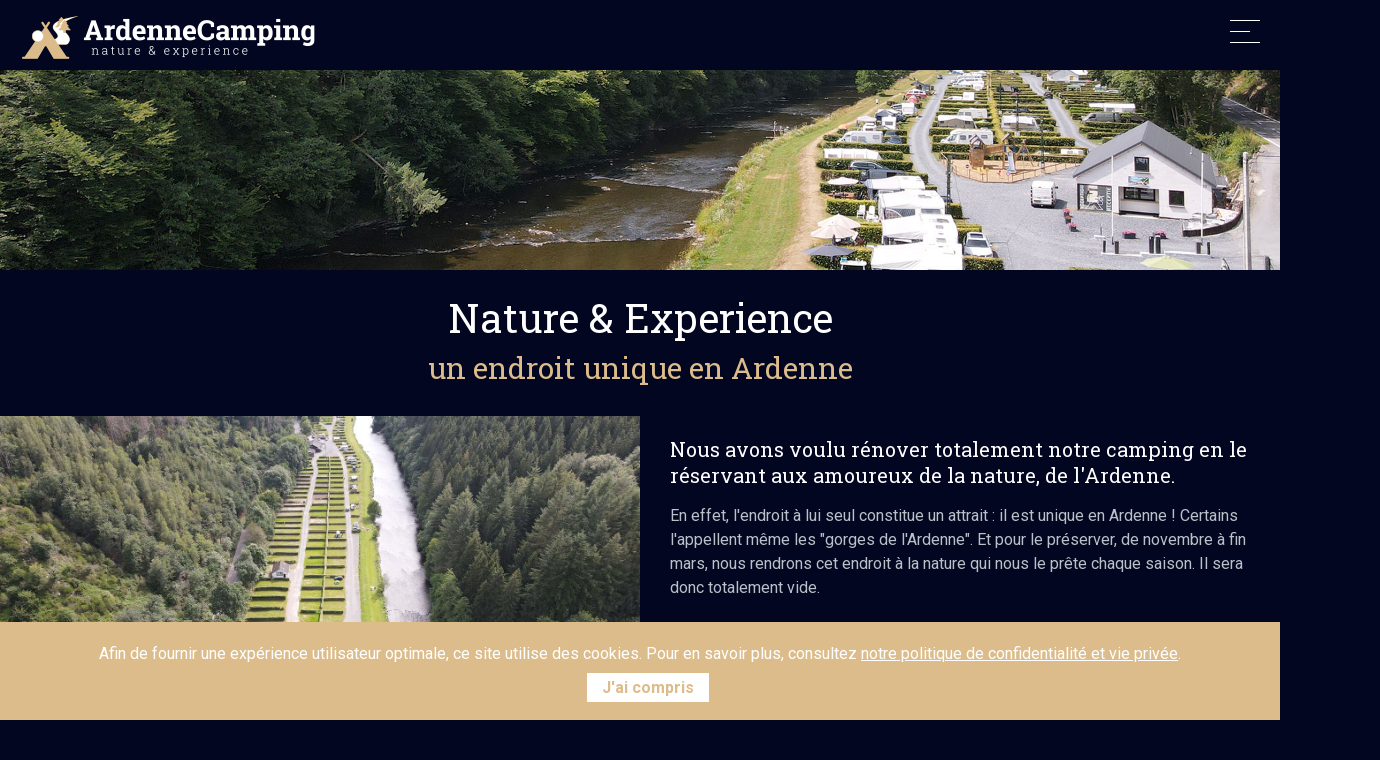

--- FILE ---
content_type: text/html; charset=UTF-8
request_url: https://www.ardennecamping.be/presentation
body_size: 4945
content:
<!DOCTYPE html>
<html lang="fr">
<head>
<!-- Global site tag (gtag.js) - Google Analytics -->
<script async src="https://www.googletagmanager.com/gtag/js?id=G-LHP551Q9ZN"></script>
<script>
  window.dataLayer = window.dataLayer || [];
  function gtag(){dataLayer.push(arguments);}
  gtag('js', new Date());

  gtag('config', 'G-LHP551Q9ZN');
</script>
	
<meta charset="utf-8">
		<meta charset="utf-8">
		<title>Ardenne Camping - Présentation</title>
        <meta name="viewport" content="width=device-width, initial-scale=1.0, minimum-scale=1.0, maximum-scale=1.0, user-scalable=no"> 
		<meta http-equiv="Content-Type" content="text/html; charset=utf-8">
		<meta name="content-language" content="fr">
		<meta name="description" content="Un camping et glamping à La Roche-en-Ardenne (Maboge). Un camping unique réservé aux amoureux de la nature, de l'Ardenne.">
		<meta property="og:title" content="Ardenne Camping - Présentation" />
		<meta property="og:type" content="website" />
		<meta property="og:url" content="https://www.ardennecamping.be/presentation" />
		<meta property="og:image" content="https://www.ardennecamping.be/assets/images/og-default.jpg">
		<meta property="og:description" content="Un camping et glamping à La Roche-en-Ardenne (Maboge). Un camping unique réservé aux amoureux de la nature, de l'Ardenne.">
		<meta name="robots" content="index, follow" /> 
		<link rel="canonical" href="https://www.ardennecamping.be/presentation">
<!-- Stylesheets -->
<link rel="stylesheet" type="text/css" href="/assets/css/animate.css">
<link rel="stylesheet" type="text/css" href="/assets/css/bootstrap.min.css">
<link rel="stylesheet" type="text/css" href="/assets/revolution/css/settings.css">
<link rel="stylesheet" type="text/css" href="/assets/revolution/css/navigation.css">
<link rel="stylesheet" type="text/css" href="/assets/css/line-awesome.min.css">
<link rel="stylesheet" type="text/css" href="/assets/css/font-awesome.min.css">
<link rel="stylesheet" type="text/css" href="/assets/js/lib/slick/slick.css">
<link rel="stylesheet" type="text/css" href="/assets/js/lib/slick/slick-theme.css">
<link rel="stylesheet" type="text/css" href="/assets/css/flatpickr.min.css">
<link rel="stylesheet" type="text/css" href="/assets/css/style.css?v=02062025-1">
<link rel="stylesheet" type="text/css" href="/assets/css/responsive.css?v=16082022-1">
<link rel="stylesheet" type="text/css" href="/assets/css/color.css">
<link rel="stylesheet" type="text/css" href="/assets/css/aos.css">
<link rel="stylesheet" href="https://cdn.jsdelivr.net/gh/fancyapps/fancybox@3.5.7/dist/jquery.fancybox.min.css" />	
	
<link rel="apple-touch-icon" sizes="57x57" href="/assets/favicon/apple-icon-57x57.png">
<link rel="apple-touch-icon" sizes="60x60" href="/assets/favicon/apple-icon-60x60.png">
<link rel="apple-touch-icon" sizes="72x72" href="/assets/favicon/apple-icon-72x72.png">
<link rel="apple-touch-icon" sizes="76x76" href="/assets/favicon/apple-icon-76x76.png">
<link rel="apple-touch-icon" sizes="114x114" href="/assets/favicon/apple-icon-114x114.png">
<link rel="apple-touch-icon" sizes="120x120" href="/assets/favicon/apple-icon-120x120.png">
<link rel="apple-touch-icon" sizes="144x144" href="/assets/favicon/apple-icon-144x144.png">
<link rel="apple-touch-icon" sizes="152x152" href="/assets/favicon/apple-icon-152x152.png">
<link rel="apple-touch-icon" sizes="180x180" href="/assets/favicon/apple-icon-180x180.png">
<link rel="icon" type="image/png" sizes="192x192"  href="/assets/favicon/android-icon-192x192.png">
<link rel="icon" type="image/png" sizes="32x32" href="/assets/favicon/favicon-32x32.png">
<link rel="icon" type="image/png" sizes="96x96" href="/assets/favicon/favicon-96x96.png">
<link rel="icon" type="image/png" sizes="16x16" href="/assets/favicon/favicon-16x16.png">
<link rel="manifest" href="/assets/favicon/manifest.json">
<meta name="msapplication-TileColor" content="#ffffff">
<meta name="msapplication-TileImage" content="/assets/favicon/ms-icon-144x144.png">
<meta name="theme-color" content="#ffffff">		
</head>


<body>


	<div class="layout hpg1">

		<header class="pb hp1">
			<div class="bottom-header">
				<div class="container-fluid"> 
					<div class="ft-logo">
						<a href="/">
							<img class="d-block d-md-none" src="/assets/images/logo-ArdenneCamping.svg" alt="Ardenne Camping à Maboge - La Roche-en-Ardenne - Glamping en Ardenne belge">
							<img class="d-none d-md-block" src="/assets/images/logo-ArdenneCamping.png" alt="Ardenne Camping à Maboge - La Roche-en-Ardenne - Glamping en Ardenne belge">
						</a>
					</div><!--ft-logo end-->
					<ul class="src-book">
						<li>
							<a href="/reservation"  id="reserve_btn_2"><img src="/assets/images/icon5.png" alt="Réservation ardenne camping"></a>
							<a href="/reservation" class="bk-now" id="reserve_btn_1">Réservation</a>
						</li>
						<li>
													</li>
					</ul><!--src-book end-->
					
					<div class="lang-slct desktop  ">
						<div class="custom-select hvrr">
							<select id="dynamic_select">
							    <option value="">FR</option>
							    <option value="nl">NL</option>
							    <option value="en">EN</option>
							    <option value="de">DE</option>
							</select>
						</div>
					</div><!--lang-select end-->
					<nav>
						<ul>
							<li class="active"><a href="/">Accueil</a></li>
							<li><a href="javascript:void(0);">Le Camping</a>
								<ul>
									<li><a href="/presentation">Présentation</a></li>
									<li><a href="/sanitaires">Commodités & Sanitaires</a></li>
									<li><a href="/plaine-de-jeux">Plaine de Jeux</a></li>
									<li><a href="/verger">Le Verger</a></li>
									<li><a href="/presentation#plan">Plan du Camping</a></li>
									<li><a href="/station-recharge">Sation de recharge</a></li>
									<li><a href="/infos-pratiques">Infos Pratiques</a></li>
									<li><a href="/animaux">Animaux Admis</a></li>
									<li><a href="/galerie">Galerie Photos</a></li>
																	</ul>
							</li>
							<li><a href="javascript:void(0);">Hébergements / Tarifs</a>
								<ul>
									<li><a href="/glamping">Glamping</a></li>
									<li><a href="/passage">Camping de Passage</a></li>
									<li><a href="/saison">Camping Saisonnier</a></li>
								</ul>
							</li>
														<li><a href="/decouvrir">Découvrir</a></li>
							<li><a href="/actualites">Actualités</a></li>
							<li><a href="/contact">Contact</a></li>
							<li><a href="https://www.facebook.com/ardennecampingmaboge" target="_blank"><i class="fa fa-facebook"></i></a></li>
							<li><a href="https://www.instagram.com/ardennecampingmaboge/" target="_blank"><i class="fa fa-instagram"></i></a></li>
						</ul>
					</nav>
					<div class="menu-bar">
						<a href="#">
							<span class="bar1"></span>
							<span class="bar2"></span>
							<span class="bar3"></span>
						</a>
					</div>
					<div class="clearfix"></div>
				</div>
			</div><!--bottom-header end-->
		</header><!--HEADER END-->

		<div class="responsive_mobile_menu">
			<div class="resp_head">
				<div class="ft-logo">
					<a href="/">
						<img src="/assets/images/logo-ArdenneCamping.svg" alt="Ardenne Camping à Maboge - La Roche-en-Ardenne - Glamping en Ardenne belge">
						<div class="ft-text">
						</div>
					</a>
				</div><!--ft-logo end-->
				<div class="menu-bar">
					<a href="#">
						<span class="bar1"></span>
						<span class="bar2"></span>
						<span class="bar3"></span>
					</a>
				</div><!--menu-bar end-->
				<div class="clearfix"></div>
			</div>
			<div class="ct_head">
				<h3><a href="tel:+32 84 41 25 55">+32 84 41 25 55</a></h3>
				<div class="lang-slct">
					<div class="custom-select">
							<select id="dynamic_select">
							    <option value="">FR</option>
							    <option value="nl">NL</option>
							    <option value="en">EN</option>
							    <option value="de">DE</option>
							</select>
					</div>
				</div><!--lang-select end-->
			</div><!--ct_head end-->
			<div class="navigations">
				<ul>
					<li><a class="active" href="/">Accueil</a></li>
					<li><a href="javascript:void(0);">Le Camping</a>
						<ul>
							<li><a href="/presentation">Présentation</a></li>
							<li><a href="/sanitaires">Commodités & Sanitaires</a></li>
							<li><a href="/plaine-de-jeux">Plaine de Jeux</a></li>
							<li><a href="/verger">Le Verger</a></li>
							<li><a href="/presentation#plan">Plan du Camping</a></li>
							<li><a href="/station-recharge">Station de recharge</a></li>
							<li><a href="/infos-pratiques">Infos Pratiques</a></li>
							<li><a href="/animaux">Animaux admis</a></li>
							<li><a href="/galerie">Galerie Photos</a></li>
													</ul>
					</li>
					<li><a href="javascript:void(0);">Hébergements / Tarifs</a>
						<ul>
							<li><a href="/glamping">Glamping</a></li>
							<li><a href="/passage">Camping de Passage</a></li>
							<li><a href="/saison">Camping Saisonnier</a></li>
						</ul>
					</li>
										<li><a href="/decouvrir">Découvrir</a></li>
					<li><a href="/actualites">Actualités</a></li>
					<li><a href="/contact">Contact</a></li>

				</ul>
				<a href="/reservation" class="lnk-default btn-block reserve-btn"  id="reserve_btn_3" >Réservation <i class="la la-arrow-right"></i></a>
			</div><!--navigations end-->
			<ul class="mbl_contact_info">
				
				<li><a href="https://www.facebook.com/ardennecampingmaboge" target="_blank"><i class="fa fa-facebook"></i></a>
				<a href="https://www.instagram.com/ardennecampingmaboge/" target="_blank"><i class="fa fa-instagram"></i></a></li>
				<li>Maboge 50 - B-6982 Maboge<br>(La Roche-en-Ardenne)</li>
				<li><a href="mailto:info@ardennecamping.be">info@ardennecamping.be</a></li>
							</ul><!--mbl_contact_info end-->
		</div><!--responsive_mobile_menu end-->
		
		<section class="pager-sec" style="background-image: url(/mediacenter/bandeau-page-presentation-2022.jpg) !important">
			<div class="container" data-aos="fade-up" data-aos-anchor-placement="top-center">
				<div class="pager-sec-details">
									</div><!--pager-sec-details end-->
			</div>
		</section><!--pager-sec end-->
		 
		<section class="c-block " id="bt-sec">
			<div class="container-fluid p-0">
				<div class="page-content"  data-aos="fade-up">
					<h1 class="text-center">Nature & Experience</h1>
					<h2 class="text-center">un endroit unique en Ardenne</h2>
					<br>
				</div><!--page-content end-->
				<div class="about-us-sec">
					<div class="about-us">
						<div class="row">
							<div class="col-lg-6  p-0 "  data-aos="fade-up-left" data-aos-anchor-placement="top-bottom">
								<div class="">
									<div class="abt-img">
										<img src="/mediacenter/ardenne-camping-maboge-la-roche-en-ardenne-nature-experience.jpg" alt="Ardenne Camping - Maboge (La Roche-en-Ardenne) Belgique - Camping Caravane Glamping Camping Car Tente">
									</div>
								</div>
							</div>
							<div class="col-lg-6  align-self-center">
								<div class="about-text"  data-aos="fade-up-right" data-aos-anchor-placement="top-bottom" >
									<h3>Nous avons voulu rénover totalement notre camping en le réservant aux amoureux de la nature, de l'Ardenne.</h3>
<p>En effet, l'endroit à lui seul constitue un attrait : il est unique en Ardenne ! Certains l'appellent même les "gorges de l'Ardenne". Et pour le préserver, de novembre à fin mars, nous rendrons cet endroit à la nature qui nous le prête chaque saison. Il sera donc totalement vide.</p>
<p>Notre souci est d'accueillir au mieux nos campeurs dans cet endroit en y créant notamment de tout nouveaux <a href="/sanitaires">sanitaires très confortables et très propres</a>. C’est une de nos priorités !</p>
<p><em><strong>Le camping sera dorénavant réservé aux familles, aux couples, aux enfants (pour qui une toute nouvelle plaine de jeux a vu le jour) afin de vous offrir le plus de calme possible.</strong></em></p>								</div>
							</div>
						</div>
					</div>
				</div>
				<div class="about-us-sec">
					<div class="about-us">
						<div class="row">
							<div class="col-lg-6  align-self-center">
								<div class="about-text"  data-aos="fade-up-right" data-aos-anchor-placement="top-bottom" >
									<h3>Emplacements privatifs</h3>
<p>De plus, nous souhaitons donner à nos campeurs de l'espace : nous voulons faire un "camping et non un parking" avec des emplacements de belle grandeur ! Chaque caravane, chaque tente, chaque camping-car bénéficiera d'un grand emplacement privatif où chacun se sentira chez soi et pas sur un parking.</p>
<p>Sans oublier la création d'un <a href="../glamping">espace glamping</a> destiné aux amoureux.</p>
<p>Un autre espace que nous appellerons "le verger" sera lui dédié aux tentes. Nous venons de planter de nombreux arbres fruitiers de chez nous qui fleuriront et porteront des fruits tout au long de la saison.</p>
<p><em><strong>Au plaisir de vous y retrouver très bientôt pour une expérience unique au cœur de la nature.</strong></em></p>								</div>
							</div>
							<div class="col-lg-6  p-0 "  data-aos="fade-up-left" data-aos-anchor-placement="top-bottom">
								<div class="">
									<div class="abt-img">
										<img src="/mediacenter/ardenne-camping-maboge-la-roche-en-ardenne-emplacement-privatif.jpg" alt="Ardenne Camping - Maboge (La Roche-en-Ardenne) Belgique - Camping Caravane Glamping Camping Car Tente">
									</div>
								</div>
							</div>
						</div>
					</div>
				</div>
			</div>

		</section>
		<a name="plan"></a>
		<section class="c-block " >
			<div class="container-fluid">
				<div class="page-content col-12 mx-auto">
					<h2 class="text-center">Plan du camping</h2>
				<a href="/mediacenter/ArdenneCamping-plan-01%20(1).png" data-fancybox="gallery-plan"><img src="/mediacenter/ArdenneCamping-plan-01%20(1).png" class="img-fluid" alt="Ardenne Camping - Maboge (La Roche-en-Ardenne) Belgique - Camping Caravane Glamping Camping Car Tente"></a><br>
					<p class="text-center">cliquer sur le plan pour agrandir</p>
				</div>
			</div>

		</section>
		<section class="c-block p-0" >
			<div class="container-fluid p-0">

				<div>
				
<div class="gallery-grid">
	<div class="row">
						<div class="col-lg-3 col-md-3 col-6">	
			
			<a href="/medias/images/galeries/IMG_2885_61cdbef7c08df_61d9b0c3552b3.jpeg" data-fancybox="gallery" >
			<div class="gd-item">
				<img src="/medias/images/galeries/IMG_2885_61cdbef7c08df_61d9b0c3552b3.jpeg" class="fluid-img" alt="" />
			</div>
			</a>	
		</div>
						<div class="col-lg-3 col-md-3 col-6">	
			
			<a href="/medias/images/galeries/IMG_2822_61cdbef75da74_61d99fdc2951a.jpg" data-fancybox="gallery" >
			<div class="gd-item">
				<img src="/medias/images/galeries/IMG_2822_61cdbef75da74_61d99fdc2951a.jpg" class="fluid-img" alt="" />
			</div>
			</a>	
		</div>
						<div class="col-lg-3 col-md-3 col-6">	
			
			<a href="/medias/images/galeries/IMG_2820_61cdbef7515a4_61d99fdc12917.jpg" data-fancybox="gallery" >
			<div class="gd-item">
				<img src="/medias/images/galeries/IMG_2820_61cdbef7515a4_61d99fdc12917.jpg" class="fluid-img" alt="" />
			</div>
			</a>	
		</div>
						<div class="col-lg-3 col-md-3 col-6">	
			
			<a href="/medias/images/galeries/ardenne-camping-automne_61e6cb01565fc.jpg" data-fancybox="gallery" >
			<div class="gd-item">
				<img src="/medias/images/galeries/ardenne-camping-automne_61e6cb01565fc.jpg" class="fluid-img" alt="" />
			</div>
			</a>	
		</div>
			</div>
</div>				</div>
			</div>

		</section>

	<footer>
			<div class="bottom-footer">
				<div class="container-fluid p-0">
					<div class="wids-row">
						<div class="row">
							<div class=" col-lg-3"  data-aos="fade-up-right">
								<a href="/" >
									<br>
									<img class="d-block d-md-none" src="/assets/images/logo-ArdenneCamping.svg" alt="Ardenne Camping à Maboge - La Roche-en-Ardenne - Glamping en Ardenne belge" style="max-width: 100%; margin-left: auto;
    margin-right: auto;">
									<img class="d-none d-md-block" src="/assets/images/logo-ArdenneCamping.png" alt="Ardenne Camping à Maboge - La Roche-en-Ardenne - Glamping en Ardenne belge" style="max-width: 100%; margin-left: auto;
    margin-right: auto;">
									<br><br><br>
								</a>
							</div><!--ft-logo end-->
							<div class="col-lg-3 col-md-6 text-center"  data-aos="fade-up-right" >
								<div class="widget widget_support">
									<h3>Adresse</h3>
									<span>Maboge 50 - B-6982 Maboge<br>(La Roche-en-Ardenne)</span>
								</div><!--widget_support end-->
							</div>
							<div class="col-lg-3 col-md-6 text-center"  data-aos="fade-up-right" >
								<div class="widget widget_support">
									<h3>Téléphone</h3>
									<span><a href="tel:+32 84 41 25 55">+32 84 41 25 55</a></span>
								</div><!--widget_support end-->
							</div>
							<div class="col-lg-3 col-md-6 text-center"  data-aos="fade-up-right" >
								<div class="widget widget_support">
									<h3>Email</h3>
									<span><a href="mailto:info@ardennecamping.be">info@ardennecamping.be</a></span>
								</div><!--widget_support end-->
							</div>
						</div>
					</div>
				</div>				
			</div><!--bottom-footer end-->
			<div class="bottom-strip">
				<div class="container">
					<a href="/animaux" class="lnk-default text-center doglink"><i class="fa fa-paw"></i> mon animal est-il admis ?</a>

				</div>
				<div class="container langfooter">
					<a href="/">FR</a>
					<a href="/nl">NL</a>
					<a href="/en">EN</a>
					<a href="/de">DE</a>
				</div>
				<div class="container">
					<p><a href="/vie-privee">Vie privée</a> | <a href="/cgv">Conditions générales</a></p>
					<p>TVA : BE0465499535</p>    
					<p>© Ardenne Camping. Tous droits réservés.</p>
					<p>Website by <a href="https://www.medialux.be" target="_blank">Medialux.be</a></p>
				</div>
			</div><!--bottom-strip end-->
		</footer><!--FOOTER END-->


		<a href="#" class="scrollTop" id="scrollTop"><i class="la la-arrow-up"></i></a>

		<div class="max-cont"></div>

	</div><!--layout end-->


<script src="/assets/js/jquery.min.js"></script>
<script src="/assets/js/popper.js"></script>
<script src="/assets/js/bootstrap.min.js"></script>
<script src="/assets/js/flatpickr.js"></script>
<script src="/assets/js/custom-select.js"></script>
<script src="/assets/js/html5lightbox.js"></script>
<script src="/assets/js/lib/slick/slick.js"></script>
<script src="/assets/js/handleCounter.js"></script>

<script src="/assets/revolution/js/jquery.themepunch.tools.min.js"></script>
<script src="/assets/revolution/js/jquery.themepunch.revolution.min.js"></script>

<script src="/assets/revolution/js/revolution.extension.actions.min.js"></script>
<script src="/assets/revolution/js/revolution.extension.carousel.min.js"></script>
<script src="/assets/revolution/js/revolution.extension.kenburn.min.js"></script>
<script src="/assets/revolution/js/revolution.extension.layeranimation.min.js"></script>
<script src="/assets/revolution/js/revolution.extension.migration.min.js"></script>
<script src="/assets/revolution/js/revolution.extension.navigation.min.js"></script>
<script src="/assets/revolution/js/revolution.extension.parallax.min.js"></script>
<script src="/assets/revolution/js/revolution.extension.slideanims.min.js"></script>
<script src="/assets/revolution/js/revolution.extension.video.min.js"></script>
<script src="/assets/revolution/js/revolution.initialize.js"></script>
<script src="/assets/revolution/js/revolution.initialize10.js"></script>

<script src="/assets/js/jquery.cookiebar.js"></script>
<script>
  $(document).ready(function(){
    $.cookieBar({
      effect: 'slide',
      message: 'Afin de fournir une expérience utilisateur optimale, ce site utilise des cookies. Pour en savoir plus, consultez <a href="/vie-privee" class="cookie-pol">notre politique de confidentialité et vie privée</a>.',
      acceptButton: true,
      acceptText: 'J\'ai compris',

    });
  });
</script>
<script src="/assets/js/script.js?v=28122021-1"></script>
<script src="https://unpkg.com/aos@2.3.1/dist/aos.js"></script>
<script src="https://cdn.jsdelivr.net/gh/fancyapps/fancybox@3.5.7/dist/jquery.fancybox.min.js"></script>

<script>
 AOS.init({ duration: 800 });
</script>
<script>
$(document).on("click","[data-fancybox]", function () {
	$(".bottom-header").removeClass("fixed");
});
</script>

<script>
  function notifyParentOfActivity() {
    // Ici on cible explicitement le parent
    window.parent.postMessage('user-active', 'https://display.ardennecamping.be');
  }

  ['mousemove', 'mousedown', 'keydown', 'touchstart', 'scroll'].forEach(event => {
    window.addEventListener(event, notifyParentOfActivity, { passive: true });
  });
</script>

<script>
function check_frame() {
    // Vérifie si la page est dans une iframe 
    if (top !== self) {

        // Masquer certains éléments par ID
        const hideById = id => {
            const el = document.getElementById(id);
            if (el) el.style.display = "none";
        };

        ["reserve_btn_1", "reserve_btn_2", "reserve_btn_3", "contact_map", "cookie-bar", "scrollTop"].forEach(hideById);

        // Désactiver les liens externes
        document.querySelectorAll('a[target="_blank"], a[href^="mailto:"], a[href^="tel:"]').forEach(link => {
            link.addEventListener('click', event => event.preventDefault());
            link.setAttribute('tabindex', '-1');
            link.style.pointerEvents = 'none';
            link.style.cursor = 'default';
        });

        // Désactiver toute interaction sur les blocs .actublocwidget
        document.querySelectorAll('.actublocwidget').forEach(block => {
            block.style.pointerEvents = 'none';
        });
        // Désactiver toute interaction sur les blocs .actublocwidget homepage
        document.querySelectorAll('.hotel_sec').forEach(block => {
            block.style.pointerEvents = 'none';
        });


    }
}

// Exécuter quand le DOM est prêt
window.addEventListener('DOMContentLoaded', check_frame);
</script>

 
</body>

</html>

--- FILE ---
content_type: text/css
request_url: https://www.ardennecamping.be/assets/css/style.css?v=02062025-1
body_size: 29906
content:




/* ===================== TABLE OF CONTENT =======================


1.  5 DIFFERENT HOMEPAGES
2.  RESET CSS
3.  CROSS BROWSER COMPATABILITY
4.  SEARCH
5.  DROPDOWN MENU
6.  RESPONSIVE HEADER
7.  SLICK SLIDER 
8.  HTML5LIGHTBOX VIDEO PLUGIN
9.  POST DETAILS PAGE
12. FONT AWESOME FONTS
12. LINE AWESOME FONTS

bg #--0e1222 -> #--020620 -> #--020620 -> #--020620
or #--cbbb9f -> #--dcbc8b
================================================================= */







/* ================================================================================== 
									Fonts
===================================================================================== */

@import url('https://fonts.googleapis.com/css?family=Barlow:100,100i,200,200i,300,300i,400,400i,500,500i,600,600i,700,700i,800,800i,900,900i|Merriweather:300,300i,400,400i,700,700i,900,900i|Roboto+Slab:100,300,400,700|Roboto:100,100i,300,300i,400,400i,500,500i,700,700i,900,900i');

/* ================================================================================== 
										Reset Css
===================================================================================== */

html, body, div, span, applet, object, iframe,
h1, h2, h3, h4, h5, h6, p, blockquote, pre,
a, abbr, acronym, address, big, cite, code,
del, dfn, em, img, ins, kbd, q, s, samp,
small, strike, strong, sub, sup, tt, var,
b, u, i, center,
dl, dt, dd, ol, ul, li,
fieldset, form, label, legend,
table, caption, tbody, tfoot, thead, tr, th, td,
article, aside, canvas, details, embed, 
figure, figcaption, footer, header, hgroup, 
menu, nav, output, ruby, section, summary,
time, mark, audio, video {
	margin: 0;
	padding: 0;
	border: 0;
	font-size: 100%;
	font: inherit;
	vertical-align: baseline;
}
/* HTML5 display-role reset for older browsers */
article, aside, details, figcaption, figure, 
footer, header, hgroup, menu, nav, section {
	display: block;
}
body {
    font-family: 'Roboto', sans-serif;
    font-weight: 400;
	background: #020620;
}
ul {
	list-style: none;
}
a:hover {
	text-decoration: none;
	color: inherit;
}
blockquote, q {
	quotes: none;
}
blockquote:before, blockquote:after,
q:before, q:after {
	content: '';
	content: none;
}
button {
	outline: none;
	cursor: pointer;
}
button:focus {
	outline: none;
}
table {
	border-collapse: collapse;
	border-spacing: 0;
}
* {
	margin:0;
	padding: 0;
}
a:focus {
	text-decoration: none;
	outline: none;
}
button {
	outline: none;
}
input {
	outline: none;
}
textarea {
	outline: none;
}
section {
	display: block;
	position: relative;
}
img {
	display: inline-block;
	margin-bottom: -4px;
}
p {
	color: #BCC0C8;
	/*color: #9aa0ad;*/
	font-size: 16px;
	line-height: 24px;
}
h1,
h2,
h3 {
	font-family: 'Roboto Slab';
	font-weight: 600;
}


.container {
	max-width: 1170px;
	padding: 0;
}
.c-block {
	padding: 25px 0;
}

/* ============================ BROWSER COMPATABILITY ============================ */

.select-items div,
.select-items,
.select-hide,
nav ul li:before,
nav ul li:after,
nav ul li a,
.lnk-default,
.lnk-default:before,
.lnk-default:after,
.room-details:before,
.blog-img:before,
.booking-btn:before,
.slick-prev,
.slick-next,
.blog-info,
.social-links ul li a,
.widget-links > ul li a,
.room-details:before,
.blog-img:before,
.htl-img:before,
.featz:before,
.svr-img > img,
.blog-img > img,
.widget-newsletter > form button,
.htl-img,
.room-slide .room-hd,
.room-slide .booking-btn,
.post_img > img,
.room_img > img,
.featz > img,
.srvs-list li,
.srvs-list li:before,
.inzta > img,
.inzta:before,
.inzta > a,
.room-caroz .room_img:after,
.thumb_img:after,
.widget_categories ul li:before,
.widget_categories li a,
.payment_options .nav-tabs .nav-link:before,
.blog_img > img,
.reply-btn,
.ms-item:after,
.gd-item > img,
.ab-grid:after,
.ab-grid:before,
.search_fields > ul li,
.menu-bar a span,
.main-slider .metis.tparrows,
.main-slider .metis.tparrows.tp-leftarrow:before,
.main-slider .metis.tparrows.tp-rightarrow:before,
.main-slider .metis .tp-tab-number:before,
.side_menu_hd .social-links li a,
.flatpickr-day,
.responsive_mobile_menu,
.scrollTop,
.resot-icon,
.resot-icon i,
.search_sec,
.sc_list li a,
.abt_carousel .slick-dots li button,
.abt_carousel .slick-dots li,
nav ul li:after,
.src-book li:after,
.bbtm-header nav > ul > li > a:after,
.hp_9 .searc_h:after,
.abt-img > img,
.room-details > img,
.blog-img,
.blog-img:after,
.featz:after,
.room-details:after,
.abt-img:after,
.srvz-img:after,
.htl-img:after,
.htl-img,
.htl-img > img,
.over_lay,
.read-more,
.widget_links li a,
.service-slide .srvc-info,
.check-status,
.light-overlay iframe,
.abt-img iframe,
.room_imgs_carousel:after,
.inzta:after,
.thumb_img > img,
.abt-dv > img,
.abt-dv:after,
.ms-item > img,
.ab-grid:after,
.blog_img:after,
.wd-post-img:after,
.ab-grid > img,
.faqs_sec h5 .btn,
.room_imgs_carousel .slick-prev:before,
.room_imgs_carousel .slick-next:before,
.mm_menu,
.menu_m ul li a,
.menu_m ul li a:before,
.menu_m ul ul
 {
	-webkit-transition: all 0.4s ease-in-out;
	-moz-transition: all 0.4s ease-in-out;
	-ms-transition: all 0.4s ease-in-out;
	-o-transition: all 0.4s ease-in-out;
	transition: all 0.4s ease-in-out;
}
.lnk-default,
.lnk-default:before,
.lnk-default:after,
.slick-prev,
.slick-next,
.social-links ul li a,
.widget-newsletter > form input,
.widget-newsletter > form button,
.select-items,
nav ul ul,
.price-tag,
.seachby li input[type="checkbox"] + label span,
.pc-list .select-selected,
.tb-detaiils .tb-row .room_info .fct-dv .lnk-default,
.payment_options .nav-tabs,
.blog_lft ul li,
.bd-rad form input,
.tags_sec > ul li a,
.post-comment .form-field input,
.post-comment .form-field textarea,
.md-img > img,
.widget_ask .form-field input,
.widget_ask .form-field textarea,
.error_sec form input,
.error_sec form button,
.search_field form input {
	-webkit-border-radius: 3px;
	-moz-border-radius: 3px;
	-ms-border-radius: 3px;
	-o-border-radius: 3px;
	border-radius: 3px;
}



/* ============================ HEADER ============================ */

header.pb {
	position: absolute;
	top: 0;
	left: 0;
	width: 100%;
	z-index: 9999999999;
	/*background-color: rgba(14,18,34,0.5);*/
	/*background-color: rgba(12,6,61,0.5);*/
	background-color: rgba(2,6,32,0.5);
}
header.pb .container-fluid {
	padding: 0 70px;
}


/* ============================ TOP HEADER ============================ */


.top-header {
	padding: 10px 0;
	/*border-bottom: 1px solid rgba(255,255,255,0.20);*/
	background-color: #020620;
}
.cont-list {
	float: left;
	margin-top: -11px;
}
.cont-list li:first-child {
	padding-left: 0;
}
.cont-list li {
	border-right: 1px solid rgba(255,255,255,0.30);
	padding: 1px 26px 1px 17px;
	display: inline-block;
	color: #ffffff;
	font-size: 13px;
	font-family: 'Roboto Slab';
}
.cont-list li:last-child {
	border-right: 0;
}
.cont-list li img {
	margin: 0;
	position: relative;
	top: 7px;
	padding-right: 10px;
}
header .social-links {
	padding: 0;
	padding-right: 19px;
	margin-top: -1px;
}
header .social-links li {
	display: inline-block;
	margin-right: 16px;
}
header .social-links li:last-child {
	margin-right: 0;
}
header .social-links li a {
	display: inline-block;
	color: #ffffff;
	font-size: 14px;
}



/* ======================== SELECT DROPDOWN MENU STYLE ========================== */


.lang-slct {
	float: right;
	border-left: 1px solid rgba(255,255,255,0.30);
	padding-left: 15px;
	line-height: 18px;
}
.lang-slct.desktop {
	position: relative;
	top:35px;
}
.custom-select {
	width: 100%;
	position: relative;
	padding: 0;
	line-height: inherit;
	background-color: inherit;
	border:0;
	-webkit-border-radius: 0;
	-moz-border-radius: 0;
	-ms-border-radius: 0;
	-o-border-radius: 0;
	border-radius: 0;
  	background: inherit;
	height: auto;
	padding-bottom: 2px;
}
.custom-select select {
  display: none; /*hide original SELECT element:*/
}
.select-selected {
	border:0;
	font-size: 13px;
	color: #ffffff;
	cursor: pointer;
	position: relative;
	width: 100%;
	text-transform: uppercase;
	font-family: 'Roboto Slab';
	padding-right: 17px;
}

.select-items div {
	margin-bottom: 17px;
	color: #020620;
	font-size: 15px;
	font-family: 'Roboto Slab';
	cursor: pointer;
	text-transform: uppercase;
}
.select-items div:hover {
	color: #dcbc8b ;
}
.select-items div:last-child {
	margin-bottom: 0;
}

/*style items (options):*/

.select-items {
	position: absolute;
	background-color: #ffffff;
	top: 100%;
	right: 0;
	margin-top: 10px;
	right: 0;
	z-index: 99;
	width: 83px;
	padding: 24px 0 21px;
	text-align: center;
}

.select-items:before {
	position: absolute;
	content: "";
	top: -8px;
	left: 50%;
	width: 0;
	height: 0;
	border: 4px solid transparent;
	border-color: transparent transparent #ffffff transparent;
	-webkit-transform: translateX(-50%);
	-moz-transform: translateX(-50%);
	-ms-transform: translateX(-50%);
	-o-transform: translateX(-50%);
	transform: translateX(-50%);
	margin-left: 14px;
}
/*hide the items when the select box is closed:*/

.select-hide {
	opacity: 0;
	visibility: hidden;
	top: 100%;
	margin-top: 20px;
}
.select-selected:after {
	position: absolute;
	content: "\f107";
	font-family: fontawesome;
	top: 0;
	right: 0;
	color: #fff;
	font-size: 14px;
}
/*point the arrow upwards when the select box is open (active):*/

.select-selected.select-arrow-active:after {
	border-color: transparent transparent #343434 transparent;
}

/* ============================ BOTTOM HEADER ============================ */


.bottom-header {
	/*border-bottom: 1px solid rgba(255,255,255,0.20);*/
}
.bottom-header .ft-logo {
	padding: 0;
	margin-top: 19px;
}
.bottom-header .ft-logo > a {
	display: block;
	display: table;
	width: 100%;
}

.bottom-header.fixed {
    position: fixed;
    top: 0;
    left: 0;
    background-color: #020620;
    width: 100%;
    z-index: 288888;
}
.bottom-header.fixed .checking-form {
	display: none;
}
header.hp-2 .bottom-header.fixed nav {
	float: right;
	padding-right: 30px;
}


/* ============================ NAVIGATIONS ============================ */


nav {
	float: right;
}
nav ul li {
	display: inline-block;
	padding: 35px 0 31px;
	margin-bottom: -1px;
	margin-right: 20px;
	border-bottom: 2px solid transparent;
	position: relative;
	z-index: 9;
}
nav ul li:after,
.src-book li:after,
.bbtm-header nav > ul > li > a:after,
.hp_9 .searc_h:after {
	content: '';
	position: absolute;
	bottom: -1px;
	left: 0;
	width: 0;
	height: 2px;
	background-color: #fff;
}
.src-book li:last-child:after {
	/*left: 14px;*/
}
nav ul li:hover:after,
.src-book li:hover:after,
.bbtm-header nav > ul > li > a:hover:after,
.hp_9 .searc_h:hover:after {
	opacity: 1;
	visibility: visible;
	width: 100%;
}
.bbtm-header nav > ul > li > a:after {
	bottom: -29px;
	background-color: #dcbc8b;
}
.bbtm-header nav ul ul li a:after {
	display: none;
}
header.hp_7 nav > ul > li > a:after,
header.hp_7 .src-book li:after {
	background-color: #dcbc8b;
}
.src-book li.lang_slct:after {
	left: 0;
}
header.hp_7 .src-book li:last-child:after {
	display: none;
}
.bbtm-header nav > ul > li > a:after,
.hp_9 .searc_h:after {
	background-color: #80b641;
}
.hp_9 .bbtm-header nav > ul > li > a:after {
	bottom: -31px;
}
.hp_9 .searc_h:after {
	bottom: 0;
}
/*nav > ul > li:hover:before,
nav > ul > li:hover:after {
	opacity: 1;
	visibility: visible;
	height: 50%;
}*/
/*nav > ul > li:before {
	top: 0;
}
nav > ul > li:after {
	bottom: 0;
}*/
/*nav > ul > li:before,
nav > ul > li:after {
	content: '';
	position: absolute;
	left: 0;
	width: 100%;
	height: 0;
	background-color: #dcbc8b ;
	z-index: -1;
	opacity: 0;
	visibility: hidden;
}*/
nav ul li a {
	display: inline-block;
	color: #ffffff;
	font-size: 15px;
	font-family: 'Roboto Slab';
	text-transform: uppercase;
	padding: 0 8px 0 7px;
}
nav ul li a.active {
	color: #dcbc8b ;
}
nav ul li a:hover {
	color: #fff;
}


/* =============== Sub Menu ==================== */

nav ul ul {
	position: absolute;
	top: 100%;
	left: 0;
	width: 250px;
	background-color: #ffffff;
	padding: 21px 18px;
	opacity: 0;
	visibility: hidden;
	margin-top: 10px;
	-webkit-box-shadow: 0 0 10px rgba(0,0,0,0.30);
	-moz-box-shadow: 0 0 10px rgba(0,0,0,0.30);
	-ms-box-shadow: 0 0 10px rgba(0,0,0,0.30);
	-o-box-shadow: 0 0 10px rgba(0,0,0,0.30);
	box-shadow: 0 0 10px rgba(0,0,0,0.30);
	-webkit-transition: all 0.2s ease-in-out;
	-moz-transition: all 0.2s ease-in-out;
	-ms-transition: all 0.2s ease-in-out;
	-o-transition: all 0.2s ease-in-out;
	transition: all 0.2s ease-in-out;
}
nav ul ul li {
	display: block;
	padding: 0;
	margin: 0;
	margin-bottom: 22px;
	position: relative;
}
nav ul ul li:after {
	display: none;
}
nav ul ul li:last-child {
	margin-bottom: 0;
}
nav ul ul li a {
	color: #020620;
	font-size: 15px;
	font-family: 'Roboto Slab';
	text-transform: none;
	width: 100%;
}
nav ul ul li a:hover {
	color: #dcbc8b;
}
nav ul ul:before {
    position: absolute;
    content: "";
    top: -8px;
    left: 31px;
    width: 0;
    height: 0;
    border: 4px solid transparent;
    border-color: transparent transparent #ffffff transparent;
}
nav ul ul ul {
	left: 100%;
	top: 0;
}
nav ul ul li:before,
nav > ul > li > a:before {
	content: '\f105';
	font-family: fontawesome;
	position: absolute;
	top: 0;
	right: 0;
	color: #020620;
	font-size: 15px;
	opacity: 0;
	visibility: hidden;
}
nav > ul > li > a:before {
	content: '\f107';
	top: 3px;
	right: -10px;
}
nav ul li.has_menu > a:before {
	opacity: 1;
	visibility: visible;
}
nav ul li a {
	position: relative;
}
nav ul ul li.has_menu:before {
	opacity: 1;
	visibility: visible;
}
nav ul li:hover > ul {
	opacity: 1;
	visibility: visible;
	margin: 0;
}
/*nav ul ul li.has_menu:before {
	opacity: 1;
	visibility: visible;
}*/
nav ul ul ul:before {
	display: none;
}

/*nav > ul > li.has_menu a {
	position: relative;
}*/
/*nav > ul > li.has_menu > a:before {
	content: '\f107';
	font-family: fontawesome;
	position: absolute;
	top: 3px;
	right: -12px;
	color: #fff;
	font-size: 15px;
}*/

/* ============================ SEARCH / BOOK ============================ */


.src-book {
	float: right;
	/*border-left: 1px solid rgba(255,255,255,0.20);*/
}
.src-book li {
	display: inline-block;
	/*border-right: 1px solid rgba(255,255,255,0.20);*/
	padding: 29px 5px 15px 5px;
	line-height: 42px;
	position: relative;
}
.src-book li:first-child {
	/*padding-right: 0;*/
	border-right: 0;
	margin-left: 30px;
	margin-right: 10px;
}
.src-book li a {
	display: inline-block;
	color: #fefefe;
	font-size: 15px;
	font-family: 'Roboto Slab';
	text-transform: uppercase;
}
.src-book li a.usericon i {
	font-size: 25px;
	top:-5px;

}
.bk-now {
	padding-left: 12px;
	position: relative;
	top: -5px;
}


/* ============================ BANNER SEC ============================ */

.banner-sec > img {
	width: 100%;
}


/* ============================ ABOUT SEC ============================ */

.about-text {
	/*margin-top: 80px;*/
	padding: 20px 15px;
}
.about-text > h1, .about-text h1 {
    color: #dcbc8b;
    font-size: 30px;
    margin-bottom: 16px;
    font-weight: 600;
    font-style: italic;
}
.about-text > h2, .about-text h2 {
    color: #f0f0f0;
    font-size: 30px;
    margin-bottom: 10px;
    font-weight: 400;
}
.about-text > h3, .about-text h3 {
	color: #fff;
	font-size: 20px;
	margin-bottom: 16px;
	font-weight: 400;
}
.about-text > h4, .about-text h4 {
	color: #dcbc8b;
	font-size: 18px;
	margin-bottom: 16px;
	font-weight: 400;
}
.about-text > p, .about-text p {
	margin-bottom: 24px;
	padding-right: 18px;
}
.abt_carousel {margin-top:20px;}
.abt_carousel .slick-dots {
	width: 19px;
	bottom: auto;
	top: 50%;
	-webkit-transform: translateY(-50%);
	-moz-transform: translateY(-50%);
	-ms-transform: translateY(-50%);
	-o-transform: translateY(-50%);
	transform: translateY(-50%);
	right: -30px;
}
.abt_carousel .slick-dots li {
	position: relative;
	width: 20px;
	height: 20px;
	cursor: pointer;
	border:2px solid transparent;
	-webkit-border-radius: 100px;
	-moz-border-radius: 100px;
	-ms-border-radius: 100px;
	-o-border-radius: 100px;
	border-radius: 100px;
}
.abt_carousel .slick-dots li button {
	width: 16px;
	height: 16px;
	-webkit-box-shadow: 0 0 0 2px transparent;
	-moz-box-shadow: 0 0 0 2px transparent;
	-ms-box-shadow: 0 0 0 2px transparent;
	-o-box-shadow: 0 0 0 2px transparent;
	box-shadow: 0 0 0 2px transparent;
	position: relative;
	background-color: #9aa0ad;
}
.abt_carousel .slick-dots li button:hover {
	-webkit-box-shadow: 0 0 0 2px #9aa0ad;
	-moz-box-shadow: 0 0 0 2px #9aa0ad;
	-ms-box-shadow: 0 0 0 2px #9aa0ad;
	-o-box-shadow: 0 0 0 2px #9aa0ad;
	box-shadow: 0 0 0 2px #9aa0ad;
}
.abt_carousel .slick-dots li:hover button,
.abt_carousel .slick-dots li.slick-active button {
	background-color: #9aa0ad;
	-webkit-transform: scale(0.4);
	-moz-transform: scale(0.4);
	-ms-transform: scale(0.4);
	-o-transform: scale(0.4);
	transform: scale(0.4);
}
.abt_carousel .slick-dots li:hover,
.abt_carousel .slick-dots li.slick-active {
	border-color: #9aa0ad;
}
.abt-img {
	position: relative;
	overflow: hidden;
}
.abt-img > img {
	width: 100%;
}
.abt-img .play-vid {
	position: absolute;
	top: 50%;
	left: 50%;
	-webkit-transform: translate(-50%, -50%);
	-moz-transform: translate(-50%, -50%);
	-ms-transform: translate(-50%, -50%);
	-o-transform: translate(-50%, -50%);
	transform: translate(-50%, -50%);
	z-index: 9;
}
.abt-img:hover:before {
	opacity: 0.2;
	visibility: visible;
}

.lnk-default {
	height: 50px;
	line-height: 50px;
	/*color: #ffffff;*/
	font-size: 15px;
	display: inline-block;
	/*background: -webkit-linear-gradient(to left,#dcbc8b ,#dcbc8b );
	background: -moz-linear-gradient(to left,#dcbc8b ,#dcbc8b );
	background: -ms-linear-gradient(to left,#dcbc8b ,#dcbc8b );
	background: -o-linear-gradient(to left,#dcbc8b ,#dcbc8b );
	background: linear-gradient(to left,#dcbc8b ,#dcbc8b );*/
	padding: 0 35px 0 43px;
	overflow: hidden;
	position: relative;
	z-index: 9;
	
	background: inherit;
    border: 2px solid #dcbc8b;
    color: #dcbc8b;
}
.lnk-default i {
	padding-left: 5px;
}
.lnk-default:hover {
	color: #ffffff;
	border-color: transparent;
}
.lnk-default:before {
	left: -35px;
	-webkit-transform: skewX(42deg);
	-moz-transform: skewX(42deg);
	-ms-transform: skewX(42deg);
	-o-transform: skewX(42deg);
	transform: skewX(42deg);
}
.lnk-default:after {
	right: -35px;
	-webkit-transform: skewX(46deg);
	-moz-transform: skewX(46deg);
	-ms-transform: skewX(46deg);
	-o-transform: skewX(46deg);
	transform: skewX(46deg);
}
.lnk-default:before,
.lnk-default:after {
	content: '';
	position: absolute;
	top: 0;
	width: 50%;
	background-color: #dcbc8b ;
	height: 100%;
	opacity: 0;
	visibility: hidden;
	z-index: -1;
}
.lnk-default:hover:before,
.lnk-default:hover:after {
	opacity: 1;
	visibility: visible;
	width: 100%;
}


#html5-watermark {
  display: none !important;
}

#html5lightbox-web-iframe img {
  float: none;
}


/* ============================ ROOM SEC ============================ */


.rooms-sec .col-lg-4 {
	/*padding: 0;*/
}
.rooms-sec .row {
	margin: 0;
}
.room-details {
	position: relative;
	overflow: hidden;
	margin-bottom: 15px;
}
.room-details > img {
	width: 100%;
	max-height: 550px;
    object-fit: cover;
}

.room-details:hover > img {
	-webkit-transform: scale(1.1);
	-moz-transform: scale(1.1);
	-ms-transform: scale(1.1);
	-o-transform: scale(1.1);
	transform: scale(1.1);
}

/*.room-details:before,
.blog-img:before,
.htl-img:before,
.featz:before {
	content: '';
	position: absolute;
	top: 0;
	left: 0;
	width: 100%;
	height: 100%;
	background-color: #1b213a;
	opacity: 0.7;
}*/
.featz:before {
	background-color: rgba(31,31,31,0.50);
}
.room-details:hover:before {
	background-color: rgba(21,27,43,0.80);
}
.room-details:hover .booking-btn:before {
	opacity: 1;
	visibility: visible;
	width: 80px;
}
.booking-btn:hover {
	color: #fff;
}
.room-hd {
	position: absolute;
	top: 125px;
	/*left: 91px;*/
	z-index: 9;
	width: 100%;
	text-align: center;
	text-shadow: 1px 1px 2px rgb(2 6 32);
}
.room-hd > h4 {
	color: #ffffff;
	font-size: 20px;
	margin-bottom: 6px;
}
.room-hd > h3 {
	color: #ffffff;
	font-size: 30px;
	text-transform: uppercase;
}
.room-details:hover:before {
	background-color: rgba(31,31,31,0.80);
}
.booking-btn {
	display: inline-block;
	position: absolute;
	bottom: 20px;
	left: 20px;
	color: #ffffff;
	font-size: 20px;
	/*text-transform: uppercase;*/
	padding-bottom: 7px;
	z-index: 9;
}
.booking-btn i {
	padding-left: 5px;
}
.booking-btn:before {
	content: '';
	position: absolute;
	bottom: 0;
	left: 0;
	width: 0;
	height: 1px;
	background-color: #fff;
	opacity: 0;
	visibility: hidden;
}


/* ============================ SEC TITLE ============================ */


.sec-title {
	margin-bottom: 52px;
	text-align: center;
}
.sec-title > h3 {
	color: #dcbc8b;
    font-size: 30px;
    font-weight: 400;
    line-height: 35px;
    margin-bottom: 12px;
}

/* ============================ SERVICES SEC ============================ */

.services-sec .row {
	margin: 0;
	background-color: #f3f3f6;
}

.services-sec .row:nth-child(even) .svr-text:before {
	left: auto;
	right: 100%;
	border-top: 30px solid #f3f3f6;
	border-right: 30px solid transparent;
	border-bottom: inherit;
	border-left: inherit;
	margin-left: 0;
	margin-right: -20px;
}
.services-sec .col-lg-6 {
	padding: 0;
}
.svr-img {
	overflow: hidden;
	max-height: 350px;
}
.svr-img > img {
	width: 100%;
	margin-bottom: -5px;
	max-height: 350px;
    object-fit: cover;
}
.svr_row {
	
 
  height: 100%; 

 
  background-attachment: fixed;
  background-position: center;
  background-repeat: no-repeat;
  background-size: cover;
							
}

.svr_row:hover .svr-img > img {
	-webkit-transform: scale(1.1);
	-moz-transform: scale(1.1);
	-ms-transform: scale(1.1);
	-o-transform: scale(1.1);
	transform: scale(1.1);
}
.svr-text {
	/*padding: 70px;*/
	padding: 250px 70px;
	position: relative;
	/*background: rgba(14,18,34,0.85);*/
	/*background: rgba(12,6,61,0.85);*/
	background: rgba(2,6,32,0.85);
	
}
/*
.svr-text:before {
	content: '';
	position: absolute;
	top: 50%;
	left: 100%;
	border-bottom: 30px solid #f3f3f6;
	border-left: 30px solid transparent;
	z-index: 99;
	-webkit-transform: translateY(-50%) rotate(-45deg);
	-moz-transform: translateY(-50%) rotate(-45deg);
	-ms-transform: translateY(-50%) rotate(-45deg);
	-o-transform: translateY(-50%) rotate(-45deg);
	transform: translateY(-50%) rotate(-45deg);
	margin-left: -20px;
	    opacity: 0.85;
}
*/
.svr-text > img {
	margin-bottom: 45px;
	margin-top: 4px;
}
.svr-text > h3 {
	margin-bottom: 19px;
	color: #dcbc8b;
	font-size: 20px;
	text-transform: capitalize;
}
.svr-text > p {
	margin-bottom: 31px;
}
.svr-text > .lnk-default {
	background: none !important;
	border:2px solid #dcbc8b ;
	color: #dcbc8b ;
	padding: 0 29px 0 41px;
}
.videobg .lnk-default {
	background: #1b213a;
	border:2px solid #1b213a ;
	color: #fff ;
	padding: 0 29px 0 41px;
}
.svr-text > .lnk-default:hover {
	color: #ffffff;
}
.svr-text > .lnk-default i {
	padding-left: 14px;
}
.hpg9 .lnk-default,
.hpg9 .lnk-default:hover,
.hpg9 .lnk-default:before,
.hpg9 .lnk-default:after {
	background: #80b641;
	color: #fff;
}
.hpg9 .svr-text > .lnk-default {
	border-color: #80b641;
	color: #80b641;
	background-color: inherit;
}
.hpg9 .svr-text > .lnk-default:before,
.hpg9 .svr-text > .lnk-default:after
 {
	background-color: #80b641;
}
.hpg9 .svr-text > .lnk-default:hover {
	color: #fff;
}

/* ============================ RELAX SEC ============================ */


.overlay {
	position: relative;
}
.overlay:before {
	content: '';
	position: absolute;
	top: 0;
	left: 0;
	width: 100%;
	height: 100%;
	background-color: rgba(14, 18, 29, 0.6);
}

.relax-sec .tp-bgimg.defaultimg:before {
	background: rgba(14, 18, 29, 0.8);
}
.relax-sec-details {
	text-align: center;
	position: relative;
	margin-top: 30px;
}
.relax-sec-details > h3 {
	color: #ffffff;
	font-size: 30px;
	text-transform: uppercase;
	margin-bottom: 9px;
}
.relax-sec-details > h4 {
	color: #ffffff;
	font-size: 15px;
	margin-bottom: 60px;
}
.play-video {
	display: inline-block;
}


/* ============================ TESTIMONIAL SEC ============================ */


.testimonial-sec {
	background-color: #020620;
}
.testimonial-carousel {
	max-width: 655px;
	margin: 0 auto;
	text-align: center;
}
.testimonial-carousel .slick-list {
	/*padding-top: 50px;*/
}
.testiblock {position:relative; top:50%; transform: translate(0%, -50%);}
.testi {
	padding: 40px 60px;
	position: relative;
	background-color: #fff;
	background: rgba(14, 18, 34, 0.85) !important;
}
.testi:before {
	content: '“';
	font-family: 'Merriweather'; 
	position: absolute;
	top: 23px;
	left: 35px;
	color: #9aa0ad;
	font-size: 87px;
}
.ts-img {
	width: 90px;
	margin: 0 auto;
	margin-top: -86px;
}
.ts-img > img {
	margin-bottom: 0;
	-webkit-border-radius: 100px;
	-moz-border-radius: 100px;
	-ms-border-radius: 100px;
	-o-border-radius: 100px;
	border-radius: 100px;
}
.testi > h3 {
	color: #fff;
	font-size: 17px;
	margin-bottom: 4px;
	margin-top: 14px;
	margin-bottom: 15px;
}
.testi > span {
	display: block;
	color: #dcbc8b ;
	font-size: 15px;
	margin-bottom: 27px;
}
.slick-prev {
	left: -100px;
}
.slick-next {
	right: -100px;
}
.slick-prev,
.slick-next {
	width: 40px;
	height: 80px;
	background-color: #1b213a;
	margin-top: 25px;
}
.slick-prev:hover,
.slick-next:hover {
	background-color: #dcbc8b ;
}
.slick-prev:before {
	content: '\f120';
}
.slick-next:before {
	content: '\f121';
}
.slick-prev:before,
.slick-next:before {
	font-family: lineawesome;
	color: #fff;
	font-size: 24px;
	opacity: 1;
}


/* ============================ BLOG SEC ============================ */


.blog {
	position: relative;
	overflow: hidden;
}
/*
.blog:hover .blog-img:before {
	background-color: rgba(21,27,43,0.90);
}*/
.blog-img {
	position: relative;
	overflow: hidden;
}
.blog-img:after,
.featz:after,
.room-details:after,
.abt-img:after,
.srvz-img:after {
	content: '';
	position: absolute;
	top: 0;
	left: 0;
	width: 100%;
	height: 100%;
	background-color: #1b213a;
	opacity: 0.30;
}
.srvz-img:after {
	opacity: 0.2;
}
.srvz-img:hover:after {
	opacity: 0.4;
}
.blog:hover .blog-img:after {
	opacity: 0.8;
}
.hotel-fts:hover .htl-img:after {
	opacity: 0.3;
}
.featz:after,
.room-details:after {
	background-color: #151b2b;
}
.featz:hover:after,
.room-details:hover:after {
	opacity: 0.5;
}
.blog:hover .blog-img img {
	-webkit-transform: scale(1.1);
	-moz-transform: scale(1.1);
	-ms-transform: scale(1.1);
	-o-transform: scale(1.1);
	transform: scale(1.1);
}
.abt-img:after {
	background-color: rgba(0, 0, 0, .3);
	opacity: 0;
	visibility: hidden;
}
.abt-img:hover:after {
	opacity: 1;
	visibility: visible;
}
.abt-img:hover > img {
	-webkit-transform: scale(1.1);
	-moz-transform: scale(1.1);
	-ms-transform: scale(1.1);
	-o-transform: scale(1.1);
	transform: scale(1.1);
}
/*.blog:hover .blog-img {
	transform: scale(1.1);
}
.blog:hover .blog-img .blog-category {
	transform: scale(1);
}*/
.blog-img > img {
	width: 100%;
}
.blog-category {
	display: inline-block;
	color: #dcbc8b ;
	font-size: 15px;
	position: absolute;
	top: 28px;
	left: 30px;
	z-index: 99;
	font-weight: 600;
}
.blog-category:hover {
	color: #dcbc8b ;
}
.blog-items.style2 .blog:hover .blog-img > img {
	-webkit-transform: scale(1.2);
	-moz-transform: scale(1.2);
	-ms-transform: scale(1.2);
	-o-transform: scale(1.2);
	transform: scale(1.2);
}

.blog-info {
	position: absolute;
	bottom: 27px;
	left: 0;
	padding: 0 30px;
}
.post-title {
	font-size: 20px;
	color: #ffffff;
	text-transform: capitalize;
	margin-bottom: 12px;
}
.post-title a {
	color: #ffffff;
}
.blog-info > p {
	color: rgba(255,255,255,0.85);
	margin-bottom: 26px;
}
.blog-info > a {
	display: inline-block;
	color: #ffffff;
	font-size: 15px;
	font-weight: 600;
}
.blog-info > a i {
	padding-left: 7px;
}

.blog_carousel:hover .slick-prev {
	left: 45px;
	opacity: 1;
	visibility: visible;
}
.blog_carousel:hover .slick-next {
	right: 45px;
	opacity: 1;
	visibility: visible;
}
.blog_carousel .slick-prev,
.blog_carousel .slick-next {
	z-index: 999;
	margin: 0;
	opacity: 0;
	visibility: hidden;
}
.blog_carousel .slick-prev {
	left: 0;
}
.blog_carousel .slick-next {
	right: 0;
}

/* ============================ FOOTER ============================ */


footer {
	/*background-image: url(../images/footer-bg.jpg);*/
	background-repeat: no-repeat;
	background-size: cover;
	/*background-color: #1b213a !important;*/
}
.top-footer {
	border-bottom: 1px solid #2d3243;
}
.ft-logo {
	float: left;
	width: 275px;
	display: table;
	padding: 16px 0;
}
.ft-logo img {
	display: table-cell;
	width: 300px;
}
.ft-text {
	display: table-cell;
	vertical-align: top;
	width: 100%;
	padding-left: 19px;
	padding-top: 6px;
}
.ft-text > h2 {
	color: #ffffff;
	font-size: 30px;
	font-weight: 400;
}
.ft-text > h3 {
	color: #ffffff;
	font-size: 12px;
	margin-top: -4px;
	font-weight: 400;
}

/* ============================ ROOM FEATURES LIST ============================ */


.room-feats-list {
	width: 583px;
	text-align: center;
	float: left;
	padding: 25px 0 21px;
	border-right: 1px solid #2d3243;
	border-left: 1px solid #2d3243;
	display: none;
}
.room-feats-list ul li {
	display: inline-block;
	text-align: right;
	margin-right: 65px;
}
.room-feats-list ul li:last-child {
	margin-right: 0;
}
.room-feats-list ul li > h3 {
	color: #ffffff;
	font-size: 25px;
	margin-bottom: 2px;
}
.room-feats-list ul li > h4 {
	color: #787d8b;
	font-size: 16px;
}


.social-links {
	float: right;
	padding: 32px 0 28px;
}
.social-links ul li {
	display: inline-block;
	margin-right: 7px;
}
.social-links ul li:last-child {
	margin-right: 0;
}
.social-links ul li a {
	display: inline-block;
	width: 40px;
	height: 40px;
	background-color: #020620;
	color: #787d8b;
	font-size: 14px;
	text-align: center;
	line-height: 44px;
}
.social-links ul li a:hover {
	background-color: #dcbc8b ;
	color: #ffffff;
}

/* ============================ BOTTOM FOOTER ============================ */


.bottom-footer {
	padding: 30px 0;
}

.widget-info > h4 {
	color: #ffffff;
	font-size: 20px;
	margin-bottom: 20px;
	font-weight: 600;
}
.info-lst {
	padding-right: 50px;
}
.info-lst li {
	display: block;
	color: #9aa0ad;
	font-size: 15px;
	margin-bottom: 5px;
	line-height: 24px;
}
.info-lst li:last-child {
	margin-bottom: 0;
}
.info-lst li a {
	display: inline-block;
	color: #dcbc8b ;
	border-bottom: 1px solid #dcbc8b ;
	line-height: 16px;
	margin-bottom: 8px;
}
.pt-lst {
	display: block;
	margin-top: 24px;
}
.pt-lst li {
	display: inline-block;
	margin-right: 30px;
}
.pt-lst li:last-child {
	margin-right: 0;
}

/* ============================ FOOTER WIDGETS ============================ */

.widget-title {
	color: #ffffff;
	font-size: 20px;
	text-transform: uppercase;
	margin-bottom: 20px;
	margin-top: 1px;
	font-weight: 600;
}
.widget-links > ul li {
	display: block;
	margin-bottom: 22px;
}
.widget-links > ul li:last-child {
	margin-bottom: 0;
}
.widget-links > ul li a {
	display: block;
	color: #9aa0ad;
	font-size: 15px;
}
.widget-links > ul li a:hover {
	color: #dcbc8b ;
	padding-left: 11px;
}

/* ============================ WIDGET NEWSLETTER ============================ */


.widget-newsletter > p {
	margin-top: -2px;
	color: #9aa0ad;
}
.widget-newsletter > form {
	width: 100%;
	margin-top: 16px;
}
.widget-newsletter > form input {
	width: 290px;
	height: 50px;
	color: #9aa0ad;
	font-size: 13px;
	padding: 0 25px;
	border:0;
	background-color: #020620;
}
.widget-newsletter > form button {
	float: right;
	width: 50px;
	height: 50px;
	line-height: 50px;
	text-align: center;
	color: #fff;
	font-size: 30px;
	border:0;
	background-color: #dcbc8b ;
}
.widget-newsletter > form button:hover {
	background-color: #b6645c;
}
.widget-newsletter > form button i {
	-webkit-transform: rotate(-45deg);
	-moz-transform: rotate(-45deg);
	-ms-transform: rotate(-45deg);
	-o-transform: rotate(-45deg);
	transform: rotate(-45deg);
	left: 4px;
	position: relative;
}


/* ============================ BOTTOM STRIP ============================ */

.bottom-strip {
	background-color: #020620;
	padding: 0 0 30px;
	text-align: center;
}
.bottom-strip p {
	color: #9aa0ad;
}

input::-webkit-input-placeholder {
  /* Chrome/Opera/Safari */
  color: #787d8b;
}
input::-moz-placeholder {
  /* Firefox 19+ */
  color: #787d8b;
}
input:-ms-input-placeholder {
  /* IE 10+ */
  color: #787d8b;
}

input:-moz-placeholder {
  /* Firefox 18- */
  color: #787d8b;
}



/* ============================= HOMEPAGE 2 ============================ */



.about_we > h2 {
	color: #f0f0f0;
	font-size: 50px;
	text-transform: uppercase;
	font-weight: 400;
	line-height: 55px;
	margin-bottom: 20px;
}
.about_we > h3 {
	color: #dcbc8b;
	font-size: 30px;
	text-transform: uppercase;
	margin-bottom: 16px;
	font-weight: 400;
}
.about_we > p {
	padding-right: 80px;
	margin-bottom: 24px;
}
.about_we .lnk-default {
	background: #1b213a;
	margin-top: 2px;
}


.abt_img {
	float: left;
	width: 100%;
	margin: 14px -8px 0 -8px;
	position: relative;
}
.abt_img li {
	float: left;
	width: 50%;
	padding: 0 8px;
}
.abt_img li > img {
	width: 100%;
}



.rooms-sec.style2 .row .col-lg-6 {
	padding: 0;
}


/* ============================= HOTEL SECTION ============================ */

.hotel_sec {
	background-color: #020620;
}
.hotel_sec div.container-fluid  {
	padding-left: 30px !important;
	padding-right: 30px !important;
}
.hotel-fts {
	overflow: hidden;
}
.htl-img {
	position: relative;
	overflow: hidden;
}
.htl-img > img {
	width: 100%;
	overflow: hidden;
	height: 400px;
    object-fit: cover;
}
.htl-img:before {
	display: none;
}
.over_lay {
	position: absolute;
	top: 0;
	left: 0;
	width: 100%;
	height: 100%;
	background-color: #1b213a;
	opacity: 0.4;
}
.hotel-fts:hover .htl-img > img {
	-webkit-transform: scale(1.1);
	-moz-transform: scale(1.1);
	-ms-transform: scale(1.1);
	-o-transform: scale(1.1);
	transform: scale(1.1);
}
.hotel-fts:hover .htl-img .over_lay {
	opacity: 0.15;
}
.categ {
	position: absolute;
	bottom: 20px;
	left: 30px;
	z-index: 99;
}

.htl-info {
	/*background-color: #1b213a;*/
	padding: 20px 0;
}
.htl-info > h3 {
	font-size: 20px;
	color: #dcbc8b;
	margin-bottom: 19px;
	margin-top: -2px;
}
.htl-info > h3 a, .htl-info a {
	color: #dcbc8b;
}
.htl-info a:hover {
	text-decoration: underline;
}
.htl-info > h3 > small {
	font-size: 13px;
	color: #fff;
	margin-bottom: 19px;
	margin-top: -10px;
}

.htl-info > p {
	margin-bottom: 19px;
}
.htl-info > p > strong {
	font-weight: bold !important;
}
.read-more {
	display: inline-block;
	color: #dcbc8b ;
	font-size: 15px;
}
.read-more:hover {
	color: #dcbc8b ;
}
.read-more i {
	padding-left: 8px;
}

/* ============================= HOMEPAGE 2 TOP FOOTER ============================ */


.hp_2 .top-footer {
	text-align: center;
	border-bottom: 0;
	padding: 60px 0;
}
.hp_2 .ft-logo {
	margin: 0 auto;
	float: none;
	padding: 0;
	margin-bottom: 49px;
}
.hp_2 .ft-text {
	text-align: left;
}

.info_list {
	display: block;
}
.info_list li {
	display: inline-block;
	color: #ffffff;
	font-size: 17px;
	margin-right: 100px;
}
.info_list li:last-child {
	margin-right: 0;
}
.info_list li a {
	color: #fff;
}
.info_list li span {
	display: block;
}
.info_list li a.map-link {
	display: inline-block;
	color: #dcbc8b ;
	font-size: 15px;
	float: left;
	border-bottom: 1px solid #dcbc8b ;
	margin-top: 4px;
}
.hp_2 .pt-lst {
	margin-top: 9px;
}


/* ============================= HOMEPAGE 2 BOTTOM FOOTER ============================ */


.bottom_footer {
	background-color: #020620;
	padding: 25px 0;
}
.bottom_footer .container-fluid {
	padding: 0 50px;
}
.bottom_footer p {
	float: left;
	margin-top: 11px;
}
.widget_links {
	float: right;
	margin-top: 13px;
	margin-right: 30px;
}
.widget_links li {
	display: inline-block;
	margin-right: 15px;
}
.widget_links li:last-child {
	margin-right: 0;
}
.widget_links li a {
	display: inline-block;
	color: #787d8b;
	font-size: 15px;
	text-transform: capitalize;
}

.bottom_footer .social-links {
	float: right;
	padding: 0;
}


/* ============================= HOMEPAGE 2 TOP HEADER ============================ */


header.hp-2 .top-header {
	border-bottom: 0;
}
header.hp-2 .container-fluid {
	padding: 0 50px;
}
header.hp-2 .cont-list {
	float: right;
	padding-right: 330px;
}
header.hp-2 .cont-list li {
	border-right: 0;
	padding: 0;
	margin-right: 32px;
}
header.hp-2 .cont-list li:last-child {
	margin-right: 0;
}

header.hp-2 .bottom-header {
	border-bottom: 0;
}
header.hp-2 .bottom-header.fixed .checkform,
header.hp-2 .bottom-header.fixed .checking-form .src-boo,
header.hp-2 .bottom-header.fixed .searc_h,
header.hp-2 .bottom-header.fixed .src-book li.bk_now,
header.hp-2 .bottom-header.fixed .lang_slct {
	background-color: #020620;
}
header.hp-2 .bottom-header.fixed .check-form > h4,
header.hp-2 .bottom-header.fixed .det > span,
header.hp-2 .bottom-header.fixed .det > span a,
header.hp-2 .bottom-header.fixed .counter-control button,
.checkform > li {
	color: #fff;
	border-color: #fff;
}
header.hp-2 nav {
	float: left;
	padding-left: 80px;
}
header.hp-2 nav > ul > li {
	margin-right: 25px;
}
header.hp-2 nav > ul > li:last-child {
	margin-right: 0;
}

/* ============================= CHECKING FORM ============================ */

.checking-form {
	float: right;
}/*
.checking-form .check-status {
	padding: 0;
}*/
.checking-form .src-book {
	background-color: #3e2268;
	float: left;
}
.checkform {
	background-color: #1b213a;
	padding: 10px 0;
	float: left;
}
.checkform > li {
	float: left;
	border-right: 1px solid #482f6e;
	padding: 9px 40px 4px;
}
header.hp-2 .checkform > li {
	padding: 9px 30px 4px;
}
.checkform > li:last-child {
	border-right: 0;
}
.check-form > h4 {
	color: #907ab1;
	font-size: 13px;
	text-transform: uppercase;
}
.det > h3 {
	color: #ffffff;
	font-size: 35px;
	float: left;
}
.det > span {
	float: left;
	color: #907ab1;
	font-size: 14px;
	margin-top: 6px;
	padding-left: 12px;
	text-align: center;
}
.det > span a {
	color: #907ab1;
	font-size: 14px;
	display: block;
	margin-top: -1px;
}

.val-date {
	color: #020620;
	font-size: 35px;
	float: none;
	font-weight: 600;
	width: 39px;
	text-align: center;
}
.date-pick {
	position: absolute;
	top: 0;
	left: 0;
	width: 100%;
	height: 100%;
	background-color: inherit;
	border:0;
	opacity: 0;
}
header.hp-2 .val-date {
	color: #fff;
	float: left;
}
.check-form {
	position: relative;
}
.handle-counter {
	margin-top: 0;
}
.handle-counter ul li button {
  width: auto;
  height: auto;
  background-color: inherit;
  padding: 0;
  border: 0;
  -webkit-border-radius: 0;
  -ms-border-radius: 0;
  border-radius: 0;
  outline: none;
  font-size: inherit;
}
.handle-counter ul li button img {
  margin: 0;
}
/*.checkform li input {
  width: 39px;
  text-align: center;
  color: #ffffff;
  font-size: 35px;
  background-color: inherit;
  border:0;
  float: left;
}*/

.handle-counter input {
  width: 39px;
  text-align: center;
  color: #ffffff;
  font-size: 35px;
  background-color: inherit;
  border:0;
  float: left;
}
.counter-control {
	margin-left: 9px;
	float: left;
}
.counter-control button {
	display: block;
	color: #907ab1;
	font-size: 14px;
}
.input-fieldd {
	float: left;
	width: 33px;
}


/* ============================= HOMEPAGE 2 BOTTOM HEADER ============================ */


header.hp-2 .src-book li {
	float: left;
	padding: 24px 30px 10px;
}
header.hp-2 .src-book li.searc_h {
	padding-bottom: 15px;
}
header.hp-2 .src-book li.lang_slct {
	padding: 0;
	text-align: center;
	padding-right: 0;
}

header.hp-2 .src-book li:last-child {
	padding-right: 0;
}
header.hp-2 .lang-slct {
	border-left: 0;
}
header.hp-2 .src-book li a {
	font-weight: 700;
}
header.hp-2 .bk-now {
	top: -9px;
}
header.hp-2 .search-btn {
	padding-top: 8px;
}
header.hp-2 .src-book li.bk_now {
	background-color: #3e2268;
	padding: 24px 43px 10px 43px;
}
header.hp-2 .searc_h {
	background-color: #4d3078;
}
header.hp-2 .lang_slct {
	background-color: #5f408d;
}
header.hp-2 .select-items {
	width: 100%;
	background-color: #5f408d;
	margin-top: 0;
}
header.hp-2 .select-items:before {
	display: none;
}
header.hp-2 .lang-slct {
	padding: 0;
}
header.hp-2 .custom-select {
	padding: 37px 30px 35px;
}
header.hp-2 .select-items div {
	color: #fff;
}
header.hp-2 .top-header .social-links {
	padding-right: 0;
}
header.hp-2 .top-header {
	padding: 14px 0 18px;
}


/* ============================= HOMEPAGE 3 ============================ */



/* ======================= HEADER HOMEPAGE 3 ======================= */


header.pb.hp_3 .container-fluid {
	padding: 0 0 0 70px;
}
.hp_3 .cont-list {
	width: 33.33%;
	padding-top: 52px;
}
.hp_3 .cont-list li {
	border-right: 0;
	padding: 1px 0 1px 0;
}
.hp_3 .cont-list li {
	margin-right: 68px;
}
.hp_3 .cont-list li:last-child {
	margin-right: 0;
}
.hp_3 .cont-list li img {
	padding-right: 16px;
}
.hp_3 .ft-logo {
	width: 33.33%;
	text-align: center;
	padding: 27px 0 0 0;
}
.hp_3 .ft-logo img {
	float: none;
	display: inline;
}
.hp_3 .ft-text {
	text-align: left;
	position: relative;
	top: -6px;
}
.right-sime {
	float: right;
	width: 33.33%;
}

.lang-chose {
	float: right;
	margin-top: 55px;
	margin-right: 40px;
}
.lang-chose li {
	display: inline-block;
	margin-right: 7px;
}
.lang-chose li:last-child {
	margin-right: 0;
}
.lang-chose li a {
	display: inline-block;
	color: rgba(255,255,255,0.20);
	font-size: 14px;
	text-transform: uppercase;
	font-family: 'Roboto Slab';
}
.lang-chose li a.active {
	color: #fff;
}

header.static {
	position: static;
}
header.hp_3 .bk_now {
	background-color: #ffb72b;
	float: right;
	padding: 37px 39px 39px;
}
header.hp_3 .bk_now .bk-now {
	color: #fff;
	font-size: 15px;
	font-family: 'Roboto Slab';
	font-weight: 700;
	text-transform: uppercase;
	top: -9px;
	padding-left: 20px;
}
.right-sime .menu-bar {
	float: right;
	width: 120px;
	background-color: #020620;
	text-align: center;
	height: 120px;
	display: block;
	margin: 0;
	cursor: pointer;
}
.right-sime .menu-bar a {
	display: inline-block;
	margin-top: 50px;
	width: 40px;
}
.right-sime .menu-bar span.bar2 {
	width: 30px;
}
.right-sime .menu-bar span.bar3 {
	width: 20px;
}
.right-sime .menu-bar.active span.bar3 {
	width: 40px;
}
.right-sime .menu-bar.fixed {
	top: 0;
	right: 0;
	position: fixed;
	z-index: 99;
}

/* ======================= ROOMS SECTION ======================= */

.slick-slide {
	outline: none;
	/*padding: 1px;*/
	background: none;
}

.slick-slide .abt-img {
	padding: 1px;
}

.room-slide {
	padding: 0 50px;
}
.room-slide .room-details:before {
	background-color: rgba(217,217,219,0.95);
}
.room-slide .room-hd,
.room-slide .booking-btn {
	opacity: 0;
	visibility: hidden;
}
.room-slide.slick-slide.slick-current.slick-active.slick-center .room-details:before {
	background-color: rgba(37,37,37,0.90);
}
.room-slide.slick-slide.slick-current.slick-active.slick-center .room-details .room-hd,
.room-slide.slick-slide.slick-current.slick-active.slick-center .room-details .booking-btn {
	opacity: 1;
	visibility: visible;
}

.rooms-carousel .slick-prev {
	left: 0;
}
.rooms-carousel .slick-next {
	right: 0;
}
.rooms-carousel .slick-prev,
.rooms-carousel .slick-next {
	width: 40px;
	height: 80px;
	background-color: #020620;
	z-index: 99;
}
.rooms-carousel .slick-prev:before, .rooms-carousel .slick-next:before {
	font-size: 20px;
}

.max-cont {
	width: 1100px;
	margin: 0 auto;
}
.rooms-carousel .slick-prev:hover,
.rooms-carousel .slick-next:hover {
	background-color: #dcbc8b ;
}

/* ======================= SERVICES SECTION ======================= */

.srv-img {
	padding-right: 2px;
	position: relative;
	z-index: 9;
}
.srv-img:before {
	content: '';
	position: absolute;
	top: 60px;
	left: -63px;
	width: 100%;
	height: 100%;
	background-color: #020620;
	z-index: -1;
}
.srv-img > img {
	width: 100%;
}

.slide-no {
	display: block;
	margin-bottom: 43px;
}
.slide-no li {
	display: inline-block;
	position: relative;
	padding: 0 7px;
}
.slide-no li:before {
	content: '/';
	position: absolute;
	top: 13px;
	left: 100%;
	color: #bcbcbc;
	font-size: 28px;
}
.slide-no li:last-child:before {
	display: none;
}
.slide-no li:last-child {
	top: 28px;
	padding-left: 12px;
}
.slide-no li span {
	display: inline-block;
	color: #bcbcbc;
	font-size: 28px;
	font-family: 'Roboto Slab';
}
.slide-no li.active span {
	color: #020620;
}

.srvc-info {
	padding: 84px 70px 0 64px;
}
.srvc-info > h3 {
	color: #020620;
	font-size: 25px;
	margin-bottom: 17px;
}
.srvc-info > h3 a {
	color: #020620;
}
.srvc-info p {
	color: #6d6d6d;
	margin-bottom: 31px;
}
.srvc-info .lnk-default {
	background: inherit;
	color: #020620;
	border: 2px solid #020620;
	-webkit-border-radius: 0;
	-moz-border-radius: 0;
	-ms-border-radius: 0;
	-o-border-radius: 0;
	border-radius: 0;
	line-height: 48px;
}
.srvc-info .lnk-default:hover {
	color: #fff;
	border-color: #dcbc8b ;
}
.srvs_sec .container {
	max-width: 1170px;
}
.srvs_sec .container .row,
.resto-sec .container .row {
	margin: 0;
}
.service-slide {
	padding: 70px 0;
	margin-left: 50px;
}
.srvc-carousel .slick-prev {
	left: calc(50% - 130px);
}
.srvc-carousel .slick-next {
	left: calc(50% - 90px);
	right: auto;
}
.srvc-carousel .slick-next,
.srvc-carousel .slick-prev {
	width: auto;
	height: auto;
	background-color: inherit;
	z-index: 99;
	top: auto;
	bottom: 25px;
	margin: 0;
}
.srvc-carousel .slick-prev:before, .srvc-carousel .slick-next:before {
	width: auto;
	height: auto;
	line-height: inherit;
}
.srvc-carousel .slick-next:hover,
.srvc-carousel .slick-prev:hover {
	background-color: inherit;
}
.hpg3 .srvc-carousel .slick-prev:hover, .hpg3 .srvc-carousel .slick-next:hover {
	background-color: inherit;
}
.service-slide .srv-img > img {
	-webkit-transform: translateX(-60px);
	-moz-transform: translateX(-60px);
	-ms-transform: translateX(-60px);
	-o-transform: translateX(-60px);
	transform: translateX(-60px);
	-webkit-transition: all 1s ease-in-out !important;
	-moz-transition: all 1s ease-in-out !important;
	-ms-transition: all 1s ease-in-out !important;
	-o-transition: all 1s ease-in-out !important;
	transition: all 1s ease-in-out !important;
}
.service-slide.slick-slide.slick-current.slick-active .srv-img > img {
	-webkit-transform: translateX(0);
	-moz-transform: translateX(0);
	-ms-transform: translateX(0);
	-o-transform: translateX(0);
	transform: translateX(0);
}
.service-slide .srvc-info {
	-webkit-transform: translateX(70px);
	-moz-transform: translateX(70px);
	-ms-transform: translateX(70px);
	-o-transform: translateX(70px);
	transform: translateX(70px);
}
.service-slide.slick-slide.slick-current.slick-active .srvc-info {
	-webkit-transform: translateX(0);
	-moz-transform: translateX(0);
	-ms-transform: translateX(0);
	-o-transform: translateX(0);
	transform: translateX(0);
}



/* ======================= CHECK AVAILABILITY SEC ======================= */

.avail-sec {
	background-image: url(https://via.placeholder.com/1920x700);
	background-repeat: no-repeat;
	background-size: cover;
	padding: 159px 0 263px 0;
}
.avail-sec .sec-title > h3 {
	color:#ffffff;
}
.avail-sec .checking-form {
	width: 100%;
	text-align: center;
	margin-top: 47px;
}
.avail-sec .checkform {
	background-color: inherit;
	width: 100%;
	padding: 0;
}
.avail-sec .checkform > li {
	float: none;
	display: inline-block;
	border-right: 0;
	padding: 0;
	padding-right: 96px;
}
.avail-sec .checkform > li.item-cont {
	padding-right: 70px;
}
.avail-sec .checkform > li:last-child {
	padding-right: 0;
}
.avail-sec .check-form > h4 {
	text-align: left;
	color: #fff;
	font-size: 15px;
}
.avail-sec .checkform li .val-date {
	font-size: 35px;
	width: 100%;
	/*text-align: left;*/
	font-weight: 600;
}
.avail-sec .checkform .handle-counter input {
	font-size: 60px;
	width: 73px;
	text-align: left;
	font-weight: 600;
}
.avail-sec .det > span {
	position: relative;
	top: 35px;
}
.avail-sec .det > span,
.avail-sec .det > span a {
	color: #ffffff;
}
.avail-sec .det > span a {
	display: inline-block;
	padding-left: 20px;
}
.avail-sec .handle-counter ul li button {
	color: #fff;
}
.avail-sec .counter-control {
	margin-top: 16px;
}
.check-avail {
	position: relative;
	top: 30px;
}
.check-status {
	color: #020620;
	font-size: 15px;
	background-color: #ffb72b;
	height: 80px;
	line-height: 80px;
	padding: 0 50px;
	text-transform: uppercase;
	display: inline-block;
	font-weight: 700;
}
.check-status:hover {
	color: #020620;
}
.avail-sec .val-date {
	color: #fff;
	float: left;
}
	
.main-content .avail-sec .checkform li .val-date {
	font-size: 35px;
	width: 45px;
}


/* ======================= POST SECTION ======================= */

.post_img {
	overflow: hidden;
}
.post_img > img {
	width: 100%;
}
.post:hover .post_img > img {
	-webkit-transform: scale(1.2);
	-moz-transform: scale(1.2);
	-ms-transform: scale(1.2);
	-o-transform: scale(1.2);
	transform: scale(1.2);
}
.post-info {
	padding: 0 30px;
	margin-top: -43px;
	position: relative;
	z-index: 9; 
}
.post-hd {
	background-color: #f5f7fa;
	padding: 34px 32px 36px;
	text-align: center;
}
.post-hd > span {
	color: #ffb72b;
	font-size: 15px;
	text-transform: uppercase;
	margin-bottom: 10px;
	display: block;
}
.post-hd .post-title {
	color: 0e1222;
	font-size: 20px;
	text-transform: capitalize;
	margin-bottom: 0;
}
.post-hd .post-title a {
	color: #020620;
}


/* ======================= CONTACT SECTION ======================= */


.contact-sec {
	background-color: #020620;
	position: relative;
}
.contact-sec .row > .col-lg-6 {
	padding: 0;
}
.contact-sec:before {
	content: '';
	position: absolute;
	top: 0;
	right: 100%;
	width: 100%;
	background-color: #ffffff;
	height: 100%;
}
.contact-sec .row {
	margin: 0;
}
#map {
	width: 100%;
	height: 580px;
	margin-top: -85px;
}
.contact_list_info {
	display: block;
	padding: 60px 20px 63px 145px;
	position: relative;
}
.contact_list_info:before {
	content: '';
	position: absolute;
	top: 0;
	left: 0;
	width: 105px;
	height: 100%;
	background-color: #fff;
}
.contact_list_info li {
	display: table;
	margin-bottom: 27px;
}
.contact_list_info li:last-child {
	margin-bottom: 0;
}
.cco_icon {
	display: table-cell;
	width: 42px;
	float: left;
}
.contact_list_info li > span {
	display: table-cell;
	width: 100%;
	vertical-align: middle;
	color: #b1b1b1;
	font-size: 15px;
	line-height: 24px;
	padding-left: 9px;
}
.contact_list_info li > span strong {
	font-weight: 700;
}

/* ======================= CONTACT FORM ====================== */


.contact-form {
	padding: 71px 0 0 87px;
}
.contact-form > h3 {
	color: #ffffff;
	font-size: 30px;
	text-transform: uppercase;
	margin-bottom: 41px;
}
.form-field {
	margin-bottom: 26px;
}
.form-field input,
.form-field textarea {
	width: 100%;
	color: #757373;
	font-size: 15px;
	background-color: #181818;
	border:0;
}
.form-field input {
	height: 55px;
	padding: 0 27px;
}
.form-field textarea {
	height: 175px;
	padding: 20px 27px;
}/*
.form-submit .lnk-default {
	background: #ffb72b;
	border:0;
	color: #020620;
}
.form-submit .lnk-default:hover {
	color: #fff;
}
*/
.contact-form.hpp_3 .form-submit .lnk-default,
.contact-form.hpp_3 .form-submit .lnk-default:hover,
.contact-form.hpp_3 .form-submit .lnk-default:before,
.contact-form.hpp_3 .form-submit .lnk-default:after {
	background-color: #ffb72b;
	color: #dcbc8b;
	border-color: transparent;
}
.contact-form.hpp_3 .form-submit .lnk-default i,
.contact-form.hpp_3 .form-submit .lnk-default:hover i {
	color: #dcbc8b;
}
.blogg_sec {
	padding-bottom: 85px;
	margin-bottom: 60px;
}
.c-block.contact-sect {
	padding: 0;
	/*padding: 85px 0 60px;*/
	background-color: #020620;
}

.c-block.testimonial-sec {
	padding: 60px 0 0 0;
}

.form-field input::-webkit-input-placeholder { /* Chrome/Opera/Safari */
  color: #757373;
}
.form-field input::-moz-placeholder { /* Firefox 19+ */
  color: #757373;
}
.form-field input:-ms-input-placeholder { /* IE 10+ */
  color: #757373;
}
.form-field input:-moz-placeholder { /* Firefox 18- */
  color: #757373;
}

/* ======================= FOOTER HOMEPAGE 3 ======================= */

.ft-hp3 {
	background: #f5f5f5;
}
.ft-hp3 .ft-text > h2,
.ft-hp3 .ft-text > h3,
.ft-hp3 .room-feats-list ul li > h3 {
	color: #1f1f1f;
}
.ft-hp3 .room-feats-list,
.ft-hp3 .top-footer {
	border-color: #dfdfdf;
}
.ft-hp3 .room-feats-list ul li > h4 {
	color: #7d7d7d;
}
.ft-hp3 .social-links ul li a {
	background-color: #dbdbdb;
	color: #787d8b;
}
.ft-hp3 .social-links ul li a:hover {
	background-color: #ffb72b;
	color: #fff;
}
.ft-hp3 .widget-info > h4,
.ft-hp3 .widget-title {
	color: #1f1f1f;
}
.ft-hp3 .info-lst li,
.ft-hp3 .widget-links > ul li a,
.ft-hp3 .widget-newsletter > p {
	color: #7d7d7d;
}
.ft-hp3 .widget-links > ul li a:hover {
	color: #1f1f1f;
}
.ft-hp3 .widget-newsletter > form button {
	background-color: #ffb72b;
}
.ft-hp3 .widget-newsletter > form input {
	background-color: #dbdbdb;
	color: #7d7d7d;
}
.ft-hp3 .info-lst li a {
	color: #7fb741;
	border-color: #7fb741;
}
.ft-hp3 .bottom-strip {
	background-color: #e6e6e6;
}
.ft-hp3 .bottom-strip p {
	color: #7d7d7d;
}

.ft-hp3 .widget-newsletter > form input::-webkit-input-placeholder { /* Chrome/Opera/Safari */
  color: #7d7d7d;
}
.ft-hp3 .widget-newsletter > form input::-moz-placeholder { /* Firefox 19+ */
  color: #7d7d7d;
}
.ft-hp3 .widget-newsletter > form input:-ms-input-placeholder { /* IE 10+ */
  color: #7d7d7d;
}
.ft-hp3 .widget-newsletter > form input:-moz-placeholder { /* Firefox 18- */
  color: #7d7d7d;
}

.hpg3 .ft-hp3 .info-lst li a {
	color: #ffb72b;
	border-color: #ffb72b;
}
.hpg3 .widget-links > ul li a:hover {
	color: #ffb72b;
}



/* ========================= HOMEPAGE 4 ========================== */

.hp_4 {
	text-align: center;
}
.hp_4 .cont-list {
	margin-top: 45px;
}
.hp_4 .ft-logo {
	width: 100%;
	text-align: left;
	padding: 0;
	margin-top: 27px;
	padding-left: 45px;
}
.hp_4 .ft-logo img {
	float: left;
}
.hp_4 .lang-slct {
	border-left: 0;
	padding-left: 20px;
}
header .social-links li {
	margin-right: 20px;
}
header .social-links li:last-child {
	margin-right: 0;
}
.lang-social {
	margin-top: 56px;
}



.light-bg {
	background-color: #f5f7fa;
}
.light-overlay {
	position: relative;
}
.light-overlay:before {
	content: '';
	position: absolute;
	top: 0;
	left: 0;
	width: 100%;
	height: 100%;
	background: #dcbc8b padding-box content-box;
	opacity: 0.50;
	padding: 0 10px;
}
.play-vid {
	position: absolute;
	top: 50%;
	left: 50%;
	-webkit-transform: translate(-50%, -50%);
	-moz-transform: translate(-50%, -50%);
	-ms-transform: translate(-50%, -50%);
	-o-transform: translate(-50%, -50%);
	transform: translate(-50%, -50%);
}

.light-overlay iframe,
.abt-img iframe {
	width: 100%;
	height: 100%;
	position: absolute;
	top: 0;
	left: 0;
	opacity: 0;
	visibility: hidden;
	z-index: 99;
}
.light-overlay iframe.active,
.abt-img iframe.active {
	opacity: 1;
	visibility: visible;
}


.lght-ovrlay .room-details:before,
.lght-ovrlay .blog-img:before {
	background-color: #1b213a;
	opacity: 0.70;
}
.lght-ovrlay .room-details:hover:before,
.lght-ovrlay .blog-img:hover:before {
	opacity: 0.60;
}
.lght-ovrlay .blog-category {
	color: #dcbc8b ;
}

.resto-sec .srv-img:before {
	display: none;
}
.resto-sec .service-slide .srv-img {
	float: left;
	width: 750px;
}
.resto-sec .service-slide .srvc-info {
	width: 470px;
	background-color: #1b213a;
	position: absolute;
	bottom: 60px;
	right: 0;
	z-index: 99;
	padding: 90px 72px 83px 111px;
}
.resto-sec .service-slide {
	padding: 0;
	margin: 0;
	position: relative;
	padding-bottom: 120px;
}
.resto-sec .srvc-info > img {
	margin-bottom: 39px;
}
.resto-sec .srvc-info > h3 a {
	color: #fff;
}
.resto-sec .srvc-info p {
	color: #d7c9eb;
	margin-bottom: 20px;
}
.resto-sec .srvc-info .lnk-default {
	background-color: inherit;
	color: #3fbcea;
	font-size: 15px;
	position: static;
	border:0;
	height: auto;
	line-height: inherit;
	padding: 0;
}
.resto-sec .srvc-info .lnk-default:before,
.resto-sec .srvc-info .lnk-default:after {
	display: none;
}
.resto-sec .srvc-info .lnk-default i {
	padding-left: 15px;
}


.resto-sec {
	padding-bottom: 0;
	margin-bottom: -10px;
}
.resto-sec .srvc-carousel .slick-next, .resto-sec .srvc-carousel .slick-prev {
	width: 60px;
	height: 60px;
	background-color: #1b213a;
	line-height: 60px;
	-webkit-border-radius: 0;
	-moz-border-radius: 0;
	-ms-border-radius: 0;
	-o-border-radius: 0;
	border-radius: 0;
}
.resto-sec .srvc-carousel .slick-next, .resto-sec .srvc-carousel .slick-prev {
	bottom: 30px;
}
.resto-sec .srvc-carousel .slick-next {
	left: calc(50% - -55px);
}
.resto-sec .srvc-carousel .slick-prev {
	left: calc(50% - 5px);
}
/*
.resto-sec .srvc-carousel .slick-next {
	left: 640px;
}
.resto-sec .srvc-carousel .slick-prev {
	left: 580px;
}*/


footer.hpp4 .social-links ul li a:hover,
footer.hpp4 .widget-newsletter > form button {
	background-color: #3fbcea;
}



.dark-bg {
	background-color: #f4f4f4;
}
.blog-hp5 {
	padding: 50px 0 60px 0;
}

.blog-hp5 .blog-img:before {
	background-color: #252525;
	opacity: 0.50;
}



/* ======================== HOMEPAGE 5 ======================= */


.contact-ful-sect .col-lg-6 {
	padding: 0;
}
.contact-ful-sect #map {
	height: 766px;
	position: static;
	margin: 0;
}
.contact-ful-sect .row {
	margin: 0;
}
.contact-ful-sect .contact_list_info:before {
	display: none;
}
.get-tch {
	padding: 170px 180px 0 50px;
}
.contact-ful-sect .contact_list_info {
	padding: 0;
}
.contact-ful-sect .contact_list_info li > span {
	color: #7d7d7d;
}
.get-tch h3 {
	color: #252525;
	font-size: 30px;
	text-transform: uppercase;
	margin-bottom: 143px;
}
.contact_list_info li {
	margin-bottom: 35px;
}
.contact_list_info li:last-child {
	margin-bottom: 0;
}



footer.hp5 {
	background-image: url(../images/footer-bg2.jpg);
}
footer.hp5 .ft-logo {
	margin: 0 auto;
	float: none;
	padding: 0;
	padding-top: 39px;
}
.wids-row {
	/*padding: 45px 0 60px;*/
	padding: 0;
}
.widget_support > h4 {
	color: #908f8f;
	font-size: 15px;
	text-transform: uppercase;
	margin-bottom: 3px;
}
.widget_support > h3 {
	color: #ffffff;
	font-size: 20px;
	text-transform: capitalize;
	margin-bottom: 30px;
}
.widget_support > span {
	display: block;
	color: #ffffff;
	font-size: 20px;
}
.social_links {
	display: block;
	width: 100%;
}
.social_links li {
	display: inline-block;
	margin-right: 27px;
}
.social_links li:last-child {
	margin-right: 0;
}
.social_links li a {
	display: inline-block;
	color: #ffffff;
	font-size: 16px;
}
.wids-row .widget-newsletter > form {
	margin-top: -6px;
}
.wids-row .widget-newsletter > form input {
	background-color: #1b1b1b;
	color: #908f8f;
	font-size: 13px;
}
.wids-row .widget-newsletter > form button {
	background-color: #dcbc8b ;
}
.hpg5 .wids-row .widget-newsletter > form button,
.hpg5 .about_we .lnk-default:before,
.hpg5 .about_we .lnk-default:after {
	background-color: #80b641;
}
.hpg5 .blog-category {
	color: #80b641;
}

footer.hp5 .top-footer {
	border:0;
}
footer.hp5 .bottom_footer {
	background-color: #1b1b1b;
	padding: 20px 0 17px;
}
footer.hp5 .bottom_footer p {
	color: #908f8f;
	margin-top: 16px;
}
.partn-list {
	float: right;
}
.partn-list li {
	display: inline-block;
	margin-right: 40px;
}
.partn-list li:last-child {
	margin-right: 0;
}

.svr-hp5 {
	margin-bottom: 0;
}
.svr-hp5 .service-slide .srvc-info,
.svr-hp5 .srvc-carousel .slick-prev,
.svr-hp5 .srvc-carousel .slick-next {
	background-color: #252525;
}
.svr-hp5 .srvc-info p {
	color: #908f8f;
}
.svr-hp5 .srvc-info .lnk-default {
	color: #80b641;
}


/* ======================= ROOM SEC ========================= */

.room_img {
	position: relative;
	overflow: hidden;
}
.room_img > img {
	width: 100%;
}
.room_imgs_carousel:after {
	content: '';
	position: absolute;
	top: 0;
	left: 0;
	width: 100%;
	height: 100%;
	background-color: #151b2b;
	opacity: 0;
	visibility: hidden;
}
.room_imgs_carousel:hover:after {
	opacity: 0.7;
	visibility: visible;
}

.price-tag {
	display: inline-block;
	color: #ffffff;
	font-size: 17px;
	height: 40px;
	line-height: 40px;
	padding: 0 22px;
	background-color: #020620;
	position: absolute;
	bottom: 19px;
	right: 21px;
	text-transform: uppercase;
	z-index: 9999;
	font-weight: 600;
}
.price-tag b {
	font-weight: 400;
	font-size: 14px;
	text-transform: lowercase;
}
.room_info {
	background-color: #fff;
	padding: 30px 32px;
}
.room_info > h3 {
	color: #252525;
	font-size: 20px;
	margin-bottom: 17px;
}
a {
	color: inherit;
}
.ppt-list {
	display: block;
	margin-bottom: 26px;
}
.ppt-list li {
	display: inline-block;
	color: #7d7d7d;
	font-size: 15px;
	margin-right: 19px;
}
.ppt-list li img {
	margin-bottom: 0;
	padding-right: 6px;
	position: relative;
	top: 5px;
}
.ppt-list li:last-child {
	margin-right: 0;
}
.room_info > p {
	color: #7d7d7d;
	margin-bottom: 25px;
}
.room_info .lnk-default {
	color: #dcbc8b ;
	background: inherit;
	border:2px solid #dcbc8b ;
	-webkit-border-radius: 0;
	-moz-border-radius: 0;
	-ms-border-radius: 0;
	-o-border-radius: 0;
	border-radius: 0;
	margin-bottom: -4px;
}
.room_info .lnk-default:before,
.room_info .lnk-default:after {
	background-color: #dcbc8b ;
}
.room_info .lnk-default:hover {
	color: #fff;
}



header.pb.hp_5 {
	position: static;
	background-color: #fff;
}
header.hp_5 .container-fluid {
	padding: 0 50px;
}

.top_header .social_links li {
	margin-right: 16px;
}
.top_header .social_links li a {
	color: #878787;
	font-size: 11px;
}
.top_header .social_links li:last-child {
	margin-right: 0;
}
.cont_dt {
	display: block;
	width: 100%;
	text-align: center;
	color: #878787;
	font-size: 13px;
}



/* ===================== HOMEPAGE 6 ===================== */

.pad-none .col-lg-4 {
	padding: 0;
}
.featz {
	position: relative;
	overflow: hidden;
}
.featz > img {
	width: 100%;
}
.featz:hover > img {
	-webkit-transform: scale(1.2);
	-moz-transform: scale(1.2);
	-ms-transform: scale(1.2);
	-o-transform: scale(1.2);
	transform: scale(1.2);
}
.featz:hover:before {
	opacity: 0;
	visibility: hidden;
} 
.featz-fig {
	position: absolute;
	top: 50%;
	left: 0;
	-webkit-transform: translateY(-50%);
	-moz-transform: translateY(-50%);
	-ms-transform: translateY(-50%);
	-o-transform: translateY(-50%);
	transform: translateY(-50%);
	width: 100%;
	text-align: center;
	z-index: 9;
}
.featz-fig h3 {
	color: #ffffff;
	font-size: 20px;
	margin-top: 37px;
}

.about-us-sec.hop6 .lnk-default {
	background-color: #80b641;
}
.row {
	margin: 0;
}
.row .row {
	margin: 0 -15px;
}

.rooms-sec.hop6 .room-details:before {
	background-color: rgba(31,31,31,0.50);
}
.rooms-sec.hop6 {
	margin-bottom: -30px;
}
.rooms-sec.hop6 .room-details {
	margin-bottom: 30px;
}
.rooms-sec.hop6 .room-hd {
	top: 57px;
	left: 60px;
	z-index: 9;
}
.rooms-sec.hop6 .room-hd > h4 {
	margin-bottom: 1px;
}
.rooms-sec.hop6 .booking-btn {
	bottom: 55px;
	left: 60px;
	padding: 0;
}
.rooms-sec.hop6 .booking-btn:before {
	display: none;
}


.hop6 .slick-prev:hover, .hop6 .slick-next:hover {
	background-color: #80b641;
}

.blog-items.style2 .blog-info {
	position: static;
	background-color: #fff;
	padding: 20px 30px;
}
.blog-items.style2 .post-title,
.blog-items.style2 .post-title a {
	color: #1f1f1f;
}
.blog-items.style2 .blog-info .blog-category {
	position: static;
	margin-bottom: 10px;
}
.blog-items.style2 .blog {
	-webkit-box-shadow: 0px 0px 10px rgba(37, 44, 65, .1);
	-moz-box-shadow: 0px 0px 10px rgba(37, 44, 65, .1);
	-ms-box-shadow: 0px 0px 10px rgba(37, 44, 65, .1);
	-o-box-shadow: 0px 0px 10px rgba(37, 44, 65, .1);
	box-shadow: 0px 0px 10px rgba(37, 44, 65, .1);
}
.blog-items.style2 .blog-info p {
	color: #7d7d7d;
	margin-bottom: 14px;
}
.blog-items.style2 .blog-info > a {
	color: #dcbc8b ;
}
.blog-items.style2 .blog-img:before {
	display: none;
}




/* =========================== HOMEPAGE 7 ======================== */


.hop7 {
	background-color: #191919;
}
.whowe-text {
	padding-top: 80px;
}
.whowe-text > h3 {
	color: #ffffff;
	font-size: 30px;
	text-transform: uppercase;
	margin-bottom: 16px;
}
.whowe-text p {
	color: #9aa0ad;
	padding-right: 110px;
	margin-bottom: 24px;
}
.watch-vid {
	display: inline-block;
	color: #c68f4a;
	font-size: 15px;
	margin-top: -14px;
}
.watch-vid img {
	margin: 0;
	padding-right: 15px;
	position: relative;
	top: 12px;
}


.reszidence-sec .container-fluid {
	padding: 0 70px;
}
.reszidence-sec .col-lg-4 {
	padding: 0 25px;
}
.reszidence-sec .room-hd {
	top: 63px;
	left: 60px;
}
.reszidence-sec .booking-btn {
	bottom: 40px;
	left: 60px;
}
.reszidence-sec .room-details:before {
	background-color: rgba(25,25,25,0.70);
}
.rezi-carousel .slick-prev,
.rezi-carousel .slick-next {
	background-color: inherit;
	border:1px solid #9a9b9b;
	z-index: 99;
	opacity: 0;
	visibility: hidden;
}
.rezi-carousel .slick-prev:hover,
.rezi-carousel .slick-next:hover {
	background-color: #dcbc8b;
}
.rezi-carousel .slick-prev {
	left: 0;
}
.rezi-carousel .slick-next {
	right: 0;
}
.rezi-carousel:hover .slick-next,
.rezi-carousel:hover .slick-prev {
	opacity: 1;
	visibility: visible;
}
.rezi-carousel:hover .slick-prev {
	left: 55px;
}
.rezi-carousel:hover .slick-next {
	right: 55px;
}
.sec-title.white h3 {
	color: #ffffff;
}

/* =================== SERVICES SEC ================= */


.srvz-img {
	display: none;
	position: relative;
}
.srvz-img.active {
	display: block;
}
.srvz-img > img {
	width: 100%;
}
.srvs_text {
	max-width: 512px;
	padding-left: 96px;
	padding-top: 8px;
}
.srvs_text > h3 {
	color: #ffffff;
	font-size: 30px;
	text-transform: uppercase;
	margin-bottom: 20px;
}
.srvs_text p {
	color: #9aa0ad;
	margin-bottom: 53px;
}
.srvs-list {
	display: block;
}
.srvs-list li {
	display: block;
	color: #ffffff;
	font-size: 20px;
	font-family: 'Roboto Slab';
	margin-bottom: 40px;
	position: relative;
	cursor: pointer;
}
.srvs-list li:hover {
	color: #dcbc8b;
}
.srvs-list li:last-child {
	margin-bottom: 0;
}
.srvs-list li:before {
	content: '';
	position: absolute;
	top: 50%;
	right: 100%;
	width: 0;
	height: 1px;
	background-color: #dcbc8b;
	-webkit-transform: translateY(-50%);
	-moz-transform: translateY(-50%);
	-ms-transform: translateY(-50%);
	-o-transform: translateY(-50%);
	transform: translateY(-50%);
	opacity: 0;
	visibility: hidden;
	margin-right: 16px;
}
.srvs-list li:hover:before {
	width: 97px;
	opacity: 1;
	visibility: visible;
}

.menuu {
	display: none;
}

.hop7 .blog-items.style2 .blog-info .blog-category {
	color: #dcbc8b;
}
.hop7 .blog-items.style2 .blog-info > a {
	color: #dcbc8b;
}
.hop7 .blog-items.style2 .post-title, .hop7 .blog-items.style2 .post-title a {
	color: #ffffff;
}

/* =================== INSTA SEC END =================== */


.insta-sec .container-fluid {
	padding: 0 35px;
}
.insta-items .row {
	margin: 0 -8px;
}
.insta-items .col-lg-2 {
	padding: 0 8px;
}
.inzta {
	position: relative;
	overflow: hidden;
}
.inzta > img {
	width: 100%;
}
.inzta:hover > img {
	-webkit-transform: scale(1.2);
	-moz-transform: scale(1.2);
	-ms-transform: scale(1.2);
	-o-transform: scale(1.2);
	transform: scale(1.2);
}
.inzta:after {
	content: '';
    position: absolute;
    top: 0;
    bottom: 0;
    left: 0;
    right: 0;
    z-index: 1;
    opacity: 0;
    background-color: rgba(14,18,34,0.85);
}
.inzta:hover:after {
	opacity: 1;
}
.inzta > a {
	display: inline-block;
	color: #dcbc8b;
	font-size: 41px;
	position: absolute;
	top: 50%;
	left: 50%;
	-webkit-transform: translate(-50%, -50%);
	-moz-transform: translate(-50%, -50%);
	-ms-transform: translate(-50%, -50%);
	-o-transform: translate(-50%, -50%);
	transform: translate(-50%, -50%);
	opacity: 0;
	visibility: hidden;
	margin-top: 20px;
	z-index: 9;
	width: 100%;
    height: 100%;
}
.inzta:hover > a {
	opacity: 1;
	visibility: visible;
	margin: 0;
	color: #fff;
}

.inzta > a i {
-webkit-transform: translate(-50%, -50%);
    top: 50%;
    left: 50%;
    position: absolute;
}

.hop7 footer {
	background-image: url(../images/footer-bg3.jpg);
}
.hop7 .bottom-footer {
	border-bottom: 1px solid #2c2c2c;
	padding: 54px 0 59px;
}
.hop7 .bottom_footer {
	background-color: inherit;
	position: relative;
}
.hop7 .widget-newsletter > form input {
	background-color: #191919;
	color: #9aa0ad;
}
.hop7 footer.hpp4 .widget-newsletter > form button {
	background-color: #dcbc8b;
}
.hop7 .widget-links > ul li a,
.hop7 .widget-newsletter > p,
.hop7 .info-lst li,
.hop7 .bottom_footer p {
	color: #9aa0ad;
}
.hop7 .info-lst li a {
	color: #dcbc8b;
	border-bottom-color: #dcbc8b;
}
.hop7 footer.hpp4 .social-links ul li a {
	background-color: #191919;
}
.hop7 footer.hpp4 .social-links ul li a:hover {
	background-color: #dcbc8b;
}

.hop7 footer.hpp4 .widget-newsletter > form input::-webkit-input-placeholder { /* Chrome/Opera/Safari */
  color: #9aa0ad;
}
.hop7 footer.hpp4 .widget-newsletter > form input::-moz-placeholder { /* Firefox 19+ */
  color: #9aa0ad;
}
.hop7 footer.hpp4 .widget-newsletter > form input:-ms-input-placeholder { /* IE 10+ */
  color: #9aa0ad;
}
.hop7 footer.hpp4 .widget-newsletter > form input:-moz-placeholder { /* Firefox 18- */
  color: #9aa0ad;
}




.scrolltop {
	position: absolute;
	top: 50%;
	right: 62px;
	color: #50576d;
	font-size: 40px;
	
	-webkit-transform: translateY(-50%);
	-moz-transform: translateY(-50%);
	-ms-transform: translateY(-50%);
	-o-transform: translateY(-50%);
	transform: translateY(-50%);
}
.scrolltop:hover {
	color: #50576d;
}

.hop7 .c-block {
	padding: 100px 0;
}
.p100 {
	padding: 100px 0;
}


.dark-bg.avail-sec {
	/*background: #1b213a;*/
	background: #020620;
	padding: 0;
}
.dark-bg.avail-sec .checking-form {
	float: none;
	margin: 0;
}
.dark-bg.avail-sec .checkform > li {
	padding-right: 0;
	width: 200px;
	text-align: center;
	position: relative;
	top: -3px;
	/*border-right: 1px solid #363636;*/
	/*padding: 9px 0 3px;*/
}
.dark-bg.avail-sec .checkform > li.wuto {
	width: auto;
	margin-top: 0;
	position: relative;
	top: 0;
}
.dark-bg.avail-sec .arw-down {
	position: absolute;
	top: 50%;
	right: 30px;
	color: #878787;
	font-size: 14px;
	-webkit-transform: translateY(-50%);
	-moz-transform: translateY(-50%);
	-ms-transform: translateY(-50%);
	-o-transform: translateY(-50%);
	transform: translateY(-50%);
}
.item-cont .arw-down {
	display: none;
}
.dark-bg.avail-sec .check-form > h4 {
	color: #9aa0ad;
	font-size: 13px;
	margin-bottom: -4px;
}
.dark-bg.avail-sec .checkform li input {
	/*color: #dcbc8b;*/
	font-size: 35px;
	font-family: 'Roboto Slab';
	margin-bottom: -3px;
}
.dark-bg.avail-sec .det > span {
	color: #9aa0ad;
	font-size: 14px;
}
.dark-bg.avail-sec .check-form > h4,
.dark-bg.avail-sec .checkform li input {
	text-align: center;
}
.dark-bg.avail-sec .checkform li input {
	width: 100%;
}
.dark-bg.avail-sec .det > span {
	position: static;
	float: none;
	padding-left: 0;
}
.dark-bg.avail-sec .checkform > li.item-cont {
	padding: 0;
	position: relative;
	top: -5px;
}
.dark-bg.avail-sec .checkform > li.item-cont h4 {
	margin-bottom: 5px;
	position: relative;
	top: -3px;
}
.dark-bg.avail-sec .checkform > li.item-cont .handle-counter {
	position: relative;
	top: -7px;
}
.dark-bg.avail-sec .input-fieldd {
	float: none;
	display: inline-block;
}
.dark-bg.avail-sec .counter-control {
	float: none;
	display: inline-block;
}
.dark-bg.avail-sec .counter-control {
	margin: 0;
	position: relative;
	top: -4px;
	padding-left: 5px;
}
.dark-bg.avail-sec .handle-counter ul li button {
	color: #878787;
}


.dark-bg.avail-sec .bk_now {
	border: 2px solid #dcbc8b;

	padding: 7px 45px 24px 33px !important;
	float: left;
	-webkit-border-radius: 3px;
	-moz-border-radius: 3px;
	-ms-border-radius: 3px;
	-o-border-radius: 3px;
	border-radius: 3px;
}

img.clockbell {max-width:30px;}
.dark-bg.avail-sec .bk_now:hover {
	background-color: #dcbc8b;
	border: 2px solid #dcbc8b;
	padding: 7px 45px 24px 33px;
	float: left;
	-webkit-border-radius: 3px;
	-moz-border-radius: 3px;
	-ms-border-radius: 3px;
	-o-border-radius: 3px;
	border-radius: 3px;
}
.dark-bg.avail-sec .bk-now {
	color: #fefefe;
	font-size: 15px;
	font-weight: 700;
	text-transform: uppercase;
}
.dark-bg.avail-sec .bk_now img {
	padding-right: 25px;
	margin: 0;
	position: relative;
	top: 13px;
}
.dark-bg.avail-sec .checkform {
	padding: 18px 0 14px;
}



/* ====================== HEADER HOMEPAGE 7 ===================== */


.ttop_header {
	margin-bottom: 11px;
}
.ttop_header .social-links {
	float: left;
	width: 33.33%;
}
.cont-lit {
	float: left;
	width: 33.33%;
	text-align: center;
	padding-top: 10px;
}
.cont-lit > h4,
.cont-wt > h4 {
	color: #ffffff;
	font-size: 13px;
	font-family: 'Roboto Slab';
}
.cont-wt {
	float: right;
}
.cont-wt img {
	margin: 0;
	position: relative;
	top: 8px;
	padding-right: 10px;
}
header.hp_7 .social-links {
	padding-top: 10px;
}
header.hp_7 .social-links li {
	margin-right: 17px;
}
header.hp_7 .social-links li:last-child {
	margin-right: 0;
}
header.hp_7 .select-items div {
	line-height: 15px;
	height: auto;
}

.bbtm-header {
	background-color: #191919;
	width: 100%;
	padding: 0 0 0 32px;
}
.bbtm-header nav {
	float: left;
}
.hpg7 .bbtm-header nav {
	width: 47%;
}
.hpg7 .bbtm-header .ft-logo {
	margin-left: 0;
}
.bbtm-header nav > ul > li {
	padding: 31px 0 28px;
}
.bbtm-header nav > ul > li:before {
	width: 100%;
	height: 2px;
	background-color: #ffb72b;
	top: auto;
	bottom: -1px;
}
.bbtm-header nav > ul > li.active:before {
	opacity: 1;
	visibility: visible;
}
header.pb.hp_7 .container-fluid {
	padding: 0 50px;
}
header.pb.hp_7 nav ul li.active {
	border:0;
}
/*.bbtm-header nav ul ul {
	position: absolute;
	top: 100%;
	left: 0;
	width: 200px;
	background-color: #191919;
	padding: 20px;
	opacity: 0;
	visibility: hidden;
}
.bbtm-header nav ul ul li {
	padding: 0;
	margin: 0;
	display: block;
	margin-bottom: 15px;
	position: static;
}
.bbtm-header nav ul ul li:last-child {
	margin-bottom: 0;
}
.bbtm-header nav ul ul li:before {
	display: none;
}*/
.bbtm-header nav > ul > li {
	margin-right: 29px;
}
.bbtm-header nav ul li:last-child {
	margin-right: 0;
}


.bbtm-header .ft-logo {
	margin-left: 140px;
	padding-top: 6px;
	padding-bottom: 5px;
}
.bbtm-header .ft-logo img {
	float: left;
}
.bbtm-header .bk_now {
	background-color: #dcbc8b;
}
.bbtm-header .src-book li.bk_now {
	padding: 7px 60px 25px;
}
.bbtm-header .bk_now img {
	margin: 0;
	position: relative;
	top: 10px;
	padding-right: 8px;
}
.bbtm-header .src-book li:last-child {
	padding-right: 60px;
}
.bbtm-header .src-book li {
	line-height: inherit;
	padding: 0 30px;
	float: left;
}
.bbtm-header .src-book {
	border-left: 0;
}
.bbtm-header .src-book li.searc_h {
	border-right: 0;
	padding-top: 11px;
	line-height: 69px;
}
.bbtm-header .lang-slct {
	border-left: 0;
	line-height: 77px;
}



/* ========================== HOMEPAGE 9 =========================== */

.hp9 footer {
	background-image: url(../images/footer-bg2.jpg);
}
.hp9 .room-feats-list {
	border-left-color: #323232;
	border-right-color: #323232;
}
.hp9 .top-footer {
	border-bottom-color: #323232;
}
.hp9 .room-feats-list ul li > h4 {
	color: #868686;
}
.hp9 .top-footer .social-links ul li a {
	background-color: #393939;
}
.hp9 .top-footer .social-links ul li a:hover {
	background-color: #80b641;
	color: #fff;
}
.hp9 .top-footer .social-links ul li a,
.hp9 .info-lst li,
.hp9 .widget-links > ul li a,
.hp9 .widget-newsletter > p {
	color: #868686;
}
.hp9 .widget-newsletter > form input {
	background-color: #111111;
}
.hp9 .widget-newsletter > form input::-webkit-input-placeholder {
  /* Chrome/Opera/Safari */
  color: #868686;
}
.hp9 .widget-newsletter > form input::-moz-placeholder {
  /* Firefox 19+ */
  color: #868686;
}
.hp9 .widget-newsletter > form input:-ms-input-placeholder {
  /* IE 10+ */
  color: #868686;
}

.hp9 .widget-newsletter > form input:-moz-placeholder {
  /* Firefox 18- */
  color: #868686;
}
.hp9 .widget-newsletter > form button {
	background-color: #80b641;
}
.hp9 .bottom-strip {
	background-color: #111111;
}
.hp9 .bottom-strip p {
	color: #868686;
}





/* ========================= HEADER HOMEPAGE 9 ========================== */



.hp_9 .ttop_header {
	background-color: #020620;
	padding: 12px 0 9px;
	margin: 0;
}
.hp_9 .ttop_header .cont-list {
	float: right;
}
.hp_9 .ttop_header .cont-list li {
	border-right: 0;
	color: #878787;
	padding: 0;
	margin-right: 30px;
}
.hp_9 .ttop_header .cont-list li:last-child {
	margin-right: 0;
}
.hp_9 header .social-links li {
	margin-right: 16px;
}
.hp_9 header .social-links li:last-child {
	margin-right: 0;
}
.hp_9 header .social-links li a {
	color: #878787;
}
.hp_9 .lang_slct {
	float: right;
	padding-left: 15px;
}
.hp_9 .lang-slct {
	border-left: 0;
}
.hp_9 .select-selected {
	color: #878787;
	font-size: 13px;
}
.hp_9 .select-selected:after {
	color: #878787;
}
.hp_9 .select-items {
	background-color: #020620;
}
.hp_9 .select-items div {
	color: #878787;
}
.hp_9 .select-items:before {
	border-color: transparent transparent #878787 transparent;
}
.hp_9 .cont-list li img {
	top: 4px;
	padding-right: 15px;
}
.hp_9 .cont-list li.phone-no img {
	top: 7px;
}

.hp_9 .bbtm-header {
	background-color: #fff;
	padding: 0;
	position: relative;
}
.hp_9 .bbtm-header .ft-logo {
	margin-left: 0;
	padding-top: 10px;
	padding-bottom: 0;
}
.hp_9 .ft-text > h2 {
	color: #252525;
}
.hp_9 .ft-text > h3 {
	color: #252525;
}
.hp_9 .bbtm-header nav {
	float: right;
	padding-right: 50px;
}
.hp_9 nav ul li a {
	color: #020620;
}
.hp_9 .bbtm-header nav > ul > li:before {
	display: none;
}
.hp_9 nav ul li.active {
	border-bottom: 0;
}
.hp_9 .bbtm-header nav > ul > li:after {
	color: #020620;
	margin-left: 0;
	margin-top: 4px;
}
.hp_9 .bbtm-header nav ul li a:hover {
	color: inherit;
}
.hp_9 .bbtm-header nav > ul > li {
	margin-right: 37px;
}
.hp_9 .bbtm-header nav ul li:last-child {
	margin-right: 0;
}
.hp_9 .bbtm-header .container {
	position: relative;
}
/*.hp_9 .bbtm-header .container:before {
	content: '';
	position: absolute;
	top: 0;
	left: 100%;
	width: 100%;
	height: 100%;
	background-color: #80b641;
}*/

.hp_9 .searc_h {
	float: right;
	border-left: 1px solid #e9e9e9;
	line-height: 73px;
	padding: 0 30px;
	position: relative;
}
.hp_9 .searc_h a {
	display: inline-block;
	padding-top: 15px;
}

.hp_9 .bbtm-header .bk_now {
	background: #80b641;
	width: 375px;
	text-align: center;
	padding: 21px 0 19px;
	position: absolute;
	top: 0;
	right: 0;
}
.hp_9 .bk-now {
	text-transform: uppercase;
	color: #fefefe;
	top: -12px;
}
.hp_9 .bbtm-header .bk_now img {
	top: 0;
}
.hp_9 .bk-now:hover {
	color: #ffffff;
}

.hp_9 .bbtm-header nav > ul > li {
	padding: 37px 0 30px;
}



/* ============================ HOMEPAGE 10 ============================= */


.hp10 .about_we .lnk-default,
.hp10 .about_we .lnk-default:before,
.hp10 .about_we .lnk-default:after
{
	background-color: #80b641;
}
.hp10 .cont-wt > h4 {
	color: #787878;
}
.hp10 .menu-bar {
	padding-right: 28px;
}
.hp10 {
	background-color: #f3f3f6;
}
.hp10 .about_we > h2 {
	color: #f0f0f0;
}
/*.hp10 .room-details:before, .hp10 .blog-img:before, .hp10 .featz:before,
.hp10 .relax-sec.overlay:before {
	background-color: rgba(36,16,67,0.70);
}*/


.hp10 .hp_9 .ttop_header {
	background-color: #fff;
	border-bottom: 1px solid #e9e9e9;
	padding: 6px 28px 11px;
}
.hp10 .cont-wt {
	float: left;
	margin-top: -7px;
}
.hp10 .cont-lit {
	width: auto;
	float: right;
	padding: 0;
	padding-right: 16px;
	margin-top: 5px;
}
.hp10 .cont-lit > h4 {
	color: #787878;
}
.hp_7 .cont-wt > h4 {
	color: #fff;
}
.hp10 .cont-wt img {
	top: 7px;
}
.hp10 .hp_9 .lang-slct {
	margin-top: 5px;
}
.hp10 .hp_9 .bbtm-header .ft-logo {
	padding-left: 28px;
}
.hp10 .hp_9 .container {
	max-width: 1150px;
	position: relative;
}

.hp10 .bk_now {
	background-color: #80b641;
	width: 236px;
	text-align: center;
	padding: 0;
	position: absolute;
	top: 0;
	left: 100%;
	height: 100%;
	line-height: 154px;
}
.hp10 .hp_9 .bk-now {
	font-size: 15px;
	color: #fefefe;
	font-family: 'Roboto Slab';
	font-weight: 700;
	top: -10px;
	padding-left: 20px;
}




/* ============================= HOMEPAGE 8 ============================ */


.head-sided {
	padding: 0 70px;
	width: 720px;
	padding-bottom: 150px;
}
.head-sided .cont-list li {
	color: #7a7a7a;
	border-right: 0;
}
.head-sided header .social-links li a {
	color: #c1c1c1;
}
.head-sided .ttop_header .social-links {
	float: right;
	width: auto;
}
.head-sided .ttop_header {
	border-bottom: 1px solid #ebebeb;
	padding: 19px 0 26px;
	margin-bottom: 0;
}
.head-sided .ft-logo {
	padding: 0;
}
.head-sided .ttop_header .social-links {
	padding-right: 0;
}
.head-sided .ft-text > h2 {
	color: #020620;
}
.head-sided .ft-logo img {
	float: left;
}
.head-sided .ft-text > h3 {
	color: #727272;
}


.menu {
	float: right;
	margin-top: 25px;
}
.menu > a {
	display: inline-block;
}
.menu > a span {
	width: 40px;
	height: 1px;
	background-color: #020620;
	margin-bottom: 10px;
	display: block;
}
.menu > a span.bar2 {
	width: 30px;
}
.menu > a span.bar3 {
	width: 20px;
}

.btm-header {
	padding: 40px 0 44px;
	border-bottom: 1px solid #ebebeb;
	margin-bottom: 41px;
}
.bookingg-sec > h3 {
	color: #020620;
	font-size: 30px;
	padding-right: 60px;
	margin-bottom: 20px;
	font-weight: 400;
	line-height: 34px;
}
.bookingg-sec > h3 span {
	color: #46c4f3;
}
.bookingg-sec > p {
	color: #8b8b8b;
	font-size: 14px;
	line-height: 24px;
	margin-bottom: 20px;
}
.bookingg-sec form .row {
	margin: 0 -15px;
}


.lc-field {
	-webkit-border-radius: 5px;
	-moz-border-radius: 5px;
	-ms-border-radius: 5px;
	-o-border-radius: 5px;
	border-radius: 5px;
	border:2px solid #ececec;
	padding: 13px 25px 6px;
	margin-bottom: 30px;
}
.lc-field > h4,
.lc-field .check-form > h4 {
	color: #aeaeae;
	font-size: 13px;
	text-transform: uppercase;
	margin-bottom: 4px;
}
.lc-field .select-selected {
	color: #252525;
	font-size: 20px;
	font-family: 'Roboto Slab';
}
.lc-field .select-items {
	width: 100%;
	text-align: left;
	margin-top: 15px;
	padding: 20px;
	-webkit-box-shadow: 0 0 10px rgba(0,0,0,0.10);
	-moz-box-shadow: 0 0 10px rgba(0,0,0,0.10);
	-ms-box-shadow: 0 0 10px rgba(0,0,0,0.10);
	-o-box-shadow: 0 0 10px rgba(0,0,0,0.10);
	box-shadow: 0 0 10px rgba(0,0,0,0.10);
}
.lc-field input {
    width: 39px;
    text-align: center;
    color: #252525;
    font-size: 35px;
    background-color: inherit;
    border: 0;
    float: left;
    font-weight: 700;
}
.lc-field .det > span {
	float: right;
	color: #aeaeae;
	margin-top: -5px;
}
.lc-field .det > span a {
	margin-top: 4px;
}
.lc-field .check-form > h4 {
	margin-bottom: 2px;
}
.lc-field .handle-counter input {
	text-align: left;
}
.lc-field .counter-control {
	float: right;
	margin-top: -10px;
}

.bookingg-sec .bk_now {
	width: 100%;
	background-color: #46c4f3;
	border:0;
	padding: 12px 0 28px;
	-webkit-border-radius: 5px;
	-moz-border-radius: 5px;
	-ms-border-radius: 5px;
	-o-border-radius: 5px;
	border-radius: 5px;
	margin-top: 10px;
}
.bookingg-sec .bk_now a {
	color: #fefefe;
	text-transform: uppercase;
	font-family: 'Roboto Slab';
}
.bookingg-sec .bk_now img {
	margin: 0;
	position: relative;
	top: 9px;
	padding-right: 7px;
}
.head-sided .bookingg-sec .bk_now {
	text-align: center;
}
.slder-sec {
	width: calc(100% - 720px);
	position: fixed;
	top: 0;
	right: 0;
	height: 100vh;
}
.slder-slide {
	width: 100%;
	height: 100vh !important;
	position: relative;
}
.slder-slide > img {
	width: 100%;
	height: 100%;
	object-fit: cover;
}
.sign-log {
	position: fixed;
	top: 60px;
	right: 52px;
	z-index: 99999;
}
.sign-log li {
	display: inline-block;
	margin-right: 18px;
}
.sign-log li a {
	color: #ffffff;
	font-size: 13px;
	font-family: 'Roboto Slab';
	height: 50px;
	line-height: 50px;
	display: inline-block;
}
.sign-log li a.active {
	background-color: #46c4f3;
	padding: 0 35px;
	-webkit-border-radius: 4px;
	-moz-border-radius: 4px;
	-ms-border-radius: 4px;
	-o-border-radius: 4px;
	border-radius: 4px;
}
.sign-log .lang-slct {
	border-left: 0;
	padding: 0;
	position: relative;
	top: 7px;
}


.ban-text {
	position: absolute;
	top: 50%;
	left: 50%;
	-webkit-transform: translate(-50%, -50%);
	-moz-transform: translate(-50%, -50%);
	-ms-transform: translate(-50%, -50%);
	-o-transform: translate(-50%, -50%);
	transform: translate(-50%, -50%);
	text-align: center;
	width: 100%;
}
.ban-text > h4 {
	color: #ffffff;
	font-size: 18px;
	font-weight: 300;
	margin-bottom: 13px;
}
.ban-text > h2 {
	color: #fefefe;
	font-size: 70px;
	text-transform: uppercase;
	margin-bottom: 36px;
}
.ban-text > .lnk-default {
	display: inline-block;
	background: inherit;
	border:2px solid #ffffff;
	font-weight: 300;
	height: 55px;
	line-height: 55px;
	padding: 0 53px;
}
.ban-text > .lnk-default:hover {
	border-color: #ff7061;
}
.slder-sec .slick-prev {
	display: none !important;
}
.slder-sec .slick-next {
	width: 60px;
	height: 60px;
	line-height: 10px;
	border:2px solid #ffffff;
	right: 0;
	background-color: inherit;
	-webkit-border-radius: 100px;
	-moz-border-radius: 100px;
	-ms-border-radius: 100px;
	-o-border-radius: 100px;
	border-radius: 100px;
	-webkit-transform: rotate(180deg) translateX(-50%);
	-moz-transform: rotate(180deg) translateX(-50%);
	-ms-transform: rotate(180deg) translateX(-50%);
	-o-transform: rotate(180deg) translateX(-50%);
	transform: rotate(180deg) translateX(-50%);
	bottom: 65px;
	top: auto;
	right: auto;
	left: 50%;
	margin-left: -60px;
}
.slder-sec .slick-next:before {
	content: '\f122';
	-webkit-transform: rotate(-90deg);
	-moz-transform: rotate(-90deg);
	-ms-transform: rotate(-90deg);
	-o-transform: rotate(-90deg);
	transform: rotate(-90deg);
}
.slder-sec .slick-dots {
	bottom: auto;
	top: 50%;
	-webkit-transform: translateY(-50%);
	-moz-transform: translateY(-50%);
	-ms-transform: translateY(-50%);
	-o-transform: translateY(-50%);
	transform: translateY(-50%);
	width: 10px;
	left: auto;
	right: 50px;
}
.slder-sec .slick-dots li {
	display: block;
	margin: 0;
	margin-bottom: 16px;
}
.slder-sec .slick-dots li.slick-active button {
	background-color: #fff;
}
.slder-sec .slick-dots li button{
	width: 9px;
	height: 9px;
	background-color: #a79aa6;
	-webkit-border-radius: 100px;
	-moz-border-radius: 100px;
	-ms-border-radius: 100px;
	-o-border-radius: 100px;
	border-radius: 100px;
}



/* ======================== PAGER SECTION ========================== */

.pager-sec {
	background-image: url(https://via.placeholder.com/1920x400);
	background-repeat: no-repeat;
	background-size: cover;
	background-position: center;
	padding: 320px 0 100px;
	text-align: center;
	z-index: 1;
}
.pager-sec:before {
	content: '';
	position: absolute;
	top: 0;
	left: 0;
	width: 100%;
	height: 100%;
	/*background-color: rgba(21,27,46,0.50);*/
	z-index: -1;
}
.pager-sec-details > h3 {
	color: #fefefe;
	font-size: 40px;
	/*text-transform: uppercase;*/
	font-weight: 600;
	margin-bottom: 15px;
	text-shadow: 1px 1px 2px rgb(2 6 32);
}
.pager-sec-details > ul {
	display: block;
}
.pager-sec-details > ul li {
	display: inline-block;
	position: relative;
	padding: 0 10px;
}
.pager-sec-details > ul li a,
.pager-sec-details > ul li span {
	display: inline-block;
	color: #fff;
	font-size: 14px;
}
.pager-sec-details > ul li:before {
	content: '/';
	position: absolute;
	top: 0;
	right: -6px;
	color: #fff;
	font-size: 16px;
}
.pager-sec-details > ul li:last-child:before {
	display: none;
}




/* ===================== SIDEBAR ====================== */

.sidebar .avail-sec {
	background: #151b2e;
	padding: 29px 30px;
	margin-bottom: 27px;
}
.sidebar .avail-sec .checking-form {
	float: none;
	margin: 0;
}
.sidebar .avail-sec .checkform > li {
	display: block;
	margin-bottom: 20px;
	padding-right: 0;
}
.sidebar .avail-sec .checkform > li:last-child {
	margin-bottom: 0;
}
.sidebar .avail-sec .checkform {
	float: none;
}
.sidebar .check-form {
	background-color: #0b0f1c;
	padding: 14px 20px 9px;
	position: relative;
}
.sidebar .det > span {
	padding-left: 3px;
	font-size: 14px;
}
.sidebar .avail-sec .det > span {
	top: 13px;
}
.sidebar .avail-sec .checkform > li.item-cont {
	padding-right: 0;
}
.sidebar .avail-sec .check-form > h4,
.sidebar .avail-sec .det > span, .sidebar .avail-sec .det > span a {
	color: #787d8b;
}
.sidebar .arw_down {
	position: absolute;
	bottom: 15px;
	right: 20px;
	color: #787d8b;
	font-size: 14px;
}
.sidebar .avail-sec .checkform li input {
	font-size: 35px;
	width: 45px;
}
.sidebar .avail-sec .checkform li input.date-pick {
	width: 100%;
}
.sidebar .avail-sec .counter-control {
	float: right;
	margin: 0;
	margin-top: -17px;
}
.sidebar .avail-sec .handle-counter ul li button {
	margin-bottom: 13px;
	color: #787d8b;
}
.sidebar .check-status {
	background-color: #dcbc8b ;
	color: #fff;
	width: 100%;
	margin-top: 10px;
}
.sidebar .check-avail {
	position: static;
}
.sidebar .check-status:hover {
	color: #ffffff;
}

.main-content {
	padding: 30px 0 20px 0;
}

.seachby > h3 {
	color: #dcbc8b;
	font-size: 18px;
	margin-bottom: 21px;
}
.seachby ul {
	float: left;
	width: 100%;
	margin-bottom: 5px;
}
.seachby ul li {
	float: left;
	width: 50%;
	margin-bottom: 17px;
}
.seachby li input[type="checkbox"] {
	display: none;
}
.seachby li input[type="checkbox"] + label {
	display: table-cell;
}
.seachby li input[type="checkbox"] + label span {
	width: 18px;
	height: 18px;
	border: 1px solid #e4e4e4;
	background-color: #fff;
	display: inline-block;
	position: relative;
	float: left;
	display: table-cell;
}
.seachby li input[type="checkbox"] + label span:before {
	content: '\f17b';
	font-family: lineawesome;
	color: #fff;
	font-size: 10px;
	position: absolute;
	top: 3px;
	left: 4px;
	opacity: 0;
	visibility: hidden;
}
.seachby li input[type="checkbox"]:checked + label span:before {
	opacity: 1;
	visibility: visible;
}
.seachby li input[type="checkbox"]:checked + label span {
	background-color: #dcbc8b ;
}
.seachby li input + label b {
	color: #7d7d7d;
	font-size: 15px;
	display: table-cell;
	padding-left: 12px;
	width: 100%;
	vertical-align: top;
} 



/* ====================== PRICE FILTER STYLE ====================== */

.ui-slider-horizontal .ui-slider-handle {
	outline: none;
}
.ui-slider-horizontal .ui-slider-handle {
	top: -0.50em;
}
.ui-widget.ui-widget-content {
	-webkit-border-radius: 30px;
	-moz-border-radius: 30px;
	-ms-border-radius: 30px;
	-o-border-radius: 30px;
	border-radius: 30px;
}
.filter-field {
	margin-bottom: 38px;
}
.filter-field > label {
	margin-bottom: 14px;
	font-family: 'Roboto Slab';
}
.filter-field input {
	width: 100%;
	text-align: center;
	color: #dcbc8b;
	font-size: 15px;
	background-color: inherit;
	border:0;
	margin-top: 28px;
}
#slider-range {
	margin-top: 14px;
	background-color: #d90544;
	border:0;
	-webkit-border-radius: 0;
	-moz-border-radius: 0;
	-ms-border-radius: 0;
	-o-border-radius: 0;
	border-radius: 0;
}
.ui-slider-horizontal {
	height: 6px;
}
.ui-slider-horizontal .ui-slider-range {
	background-color: #dcbc8b ;
}
.ui-slider-horizontal .ui-slider-handle {
	width: 22px;
	height: 22px;
	border:2px solid #dcbc8b ;
	background-color: #fff;
	border-radius: 100px;
}
.ui-slider-horizontal .ui-slider-handle:before {
	content: '';
	display: none;
	position: absolute;
	top: 50%;
	left: 50%;
	width: 10px;
	height: 10px;
	background-color: #332c7a;
	-webkit-transform: translate(-50%, -50%);
	-moz-transform: translate(-50%, -50%);
	-ms-transform: translate(-50%, -50%);
	-o-transform: translate(-50%, -50%);
	transform: translate(-50%, -50%);
}

#slider-range {
	background-color: #d8d8d8;
}




.main-dv-head {
	width: 100%;
	margin-bottom: 30px;
}
.pc-list {
	float: left;
}
.pc-list li {
	display: inline-block;
	margin-right: 24px;
}
.pc-list .select-selected {
	color: #787d8b;
	text-transform: capitalize;
	height: 52px;
	line-height: 52px;
	padding: 0 50px 0 20px;
	font-size: 15px;
	background-color: #ffffff;
	border:1px solid #e4e4e4;
}
.pc-list .select-selected:after {
	color: #787d8b;
	right: 20px;
}
.pc-list .lang-slct {
	float: none;
	border:0;
	line-height: inherit;
	padding: 0;
}
.pc-list .select-items {
	width: 100%;
	text-align: left;
	padding: 20px;
	margin-top: 0;
}
.pc-list .select-items.select-hide {
	margin-top: 10px;
}
.tb-detaiils.v13 .row {
	margin: 0 -15px;
} 

.main-dv-head .nav-tabs {
	float: right;
	border-bottom: 0;
	margin-top: 15px;
}
.main-dv-head .nav-tabs li {
	display: inline-block;
	margin-right: 20px;
	cursor: pointer;
}
.main-dv-head .nav-tabs .nav-link {
	padding: 0;
}
.main-dv-head .nav-tabs li:last-child {
	margin-right: 0;
}
.main-dv-head .nav-tabs li img {
	margin: 0;
	opacity: 0.4;
}
.main-dv-head .nav-tabs li .nav-link.active img {
	opacity: 1;
}


.tb-detaiils .room_info .lnk-default {
	width: 100%;
	color: #dcbc8b;
	text-align: center;
	border-color: #dcbc8b;
	line-height: 47px;
}
.tb-detaiils .room_info .lnk-default:hover {
	color: #fff;
}
.tb-detaiils .price-tag b {
	font-size: 15px;
	font-weight: 400;
	text-transform: lowercase;
}
.room-caroz .slick-prev, .room-caroz  .slick-next {
	z-index: 99;
	background-color: inherit;
	width: auto;
	height: auto;
	line-height: inherit;
	margin: 0;
	opacity: 0;
	visibility: hidden;
}
.room-caroz .slick-prev {
	left: 0;
}
.room-caroz .slick-next {
	right: 0;
}
.room-caroz .slick-prev:hover, .room-caroz  .slick-next:hover {
	background-color: inherit;
}
.room-caroz:hover .slick-prev {
	left: 27px;
}
.room-caroz:hover .slick-next {
	right: 27px;
}
.room-caroz .lnk-default:before, .room-caroz .lnk-default:after {
	background-color: #dcbc8b;
}
.room-caroz .lnk-default:hover {
	color: #ffffff;
}
.room-caroz .room_img:after {
	content: '';
	position: absolute;
	top: 0;
	left: 0;
	width: 100%;
	height: 100%;
	background-color: rgba(21,27,43,0.50);
	opacity: 0;
	visibility: hidden;
}
.room-caroz:hover .slick-prev,
.room-caroz:hover .slick-next {
	opacity: 1;
	visibility: visible;
}
.room-caroz:hover .room_img:after {
	opacity: 1;
	visibility: visible;
}

.tb-detaiils .room_details {
	margin-bottom: 30px;
}
.fct-list {
	display: block;
	margin-bottom: 30px;
}
.fct-list li {
	display: inline-block;
	width: 35px;
	height: 35px;
	border:1px solid #f3f3f6;
	line-height: 40px;
	margin-right: 12px;
	text-align: center;
}
.fct-list li img {
	margin: 0;
}



.lc-pagination {
	margin-top: 43px;
}
.lc-pagination nav ul li {
	position: static;
	padding: 0;
	margin: 0;
	border:0;
}
.lc-pagination .pagination {
	display: inline-block;
}
.lc-pagination nav ul li:before,
.lc-pagination nav ul li:after {
	display: none;
}
.lc-pagination {
	text-align: center;
}
.lc-pagination nav {
	float: none;
}
.page-link {
	background-color: inherit;
	color: #7d7d7d;
	font-size: 16px;
	padding: 0;
	border:0;
	padding: 15px 23px;margin: 2px;
}
.page-link i {
	font-size: 24px;
	padding-left: 10px;
	position: relative;
	top: 3px;
}
.page-item.disabled .page-link {
	background-color: inherit;
	color: #dcbc8b;
	font-size: 16px;
	cursor: pointer;
}
.page-item.active .page-link,
.page-item.active .page-link:hover {
	background-color: #dcbc8b ;
	border-radius: 5px;
	color: #ffffff;
}
.page-item .page-link:hover {
	background-color: #dcbc8b ;
	border-radius: 5px;
	color: #ffffff;
}
.page-item:last-child .page-link:hover {
	background-color: inherit;
	color: #fff;
}
.lc-pagination nav ul li:last-child a {
	color: #dcbc8b;
}

/*

.tab-content > .tab-pane {
  display: block;
  visibility: hidden; 
}

.tab-content > .tab-pane.active {
  visibility: visible;
}

.tab-content {
  position: relative;
}

.tab-pane:not(:first-child) {
  position: absolute;
  width: 100%;
  height: 100%;
  top: 0;
  left: 0;
}
*/

.tab-content > .tab-pane, .pill-content > .pill-pane {
display: block;
height: 0;
overflow: hidden; 
}
.tab-content > .active, .pill-content > .active {
height: auto;
}
.lnk-default:hover,
.form-submit .lnk-default:hover {
	border-color: #dcbc8b ;
} 
.lnk-default:before, .lnk-default:after {
	background-color: #dcbc8b ;
}


.tb-row {
	margin-bottom: 30px;
}
.tb-row .room_details .room-caroz {
	width: 250px;
	position: absolute;
	top: 0;
	left: 0;
	height: 100%;
}
.tb-row .room_img {
	height: 100%;
}
.tb-row .room_img > img {
	height: 100%;
	object-fit: cover;
}
.tb-row .room_info {
	float: right;
	width: calc(100% - 250px);
}
.tb-row .fct-dv .fct-list {
	float: left;
	width: auto;
	margin-bottom: 0;
	margin-top: 8px;
}
.tb-detaiils .tb-row .room_info .fct-dv .lnk-default {
	float: right;
	width: auto;
	padding: 0 65px;
}
.tb-row .room_info > p {
	margin-bottom: 23px;
}
.tb-row .ppt-list {
	margin-bottom: 14px;
}
.tb-row .room_info > h3 {
	margin-bottom: 7px;
	text-transform: uppercase;
}
.tb-row .room_info {
	padding: 24px 29px 34px;
}
.tb-row .room_details {
	background-color: #fff;
	position: relative;
}
.tb-row .slick-track {
	height: 100%;
}
.tb-row .slick-list {
	height: 100%;
}





.tb-detaiils.st_4 .room-details {
	margin-bottom: 30px;
}
.tb-detaiils.st_4 .room-hd {
	top: 27px;
	left: 30px;
}
.tb-detaiils.st_4 .booking-btn {
	bottom: 18px;
	left: 30px;
}
.tb-detaiils.st_4 .room-hd > h3 {
	font-size: 25px;
}




/* ======================== BLOG SINGE 1 =========================== */

.room-single-head {
	margin-bottom: 21px;
	padding: 0 15px;
}
.room-single-head > h3 {
	color: #dcbc8b;
	font-size: 40px;
	float: left;
	text-transform: uppercase;
}
.room-single-head > span {
	float: right;
	color: #dcbc8b;
	font-size: 28px;
	font-weight: 700;
	margin-top: 10px;
}
.room-single-head > span b {
	font-weight: 400;
	font-size: 15px;
}


.room_slide_sec {
	margin-bottom: 25px;
}
.room_slide_imgs {
	margin-bottom: 25px;
}
.rom_img_slide {
	position: relative;
}
.zoom-img {
	position: absolute;
	bottom: 18px;
	right: 18px;
}
.rom_img_slide > img {
	width: 100%;
}
.room_slide_imgs .slick-prev,
.room_slide_imgs .slick-next,
.room_slide_main .slick-prev,
.room_slide_main .slick-next {
	z-index: 99;
	margin: 0;
}
.room_slide_imgs .slick-prev,
.room_slide_main .slick-prev {
	left: 30px;
}
.room_slide_imgs .slick-next,
.room_slide_main .slick-next {
	right: 30px;
}
.thumb_img {
	position: relative;
	overflow: hidden;
}
.thumb_img:after {
	content: '';
	position: absolute;
	top: 0;
	left: 0;
	width: 100%;
	height: 100%;
	background-color: rgba(0,0,0,0.50);
}
.thumb_img > img {
	width: 100%;
}
.thumb_img:hover > img {
	-webkit-transform: scale(1.1);
	-moz-transform: scale(1.1);
	-ms-transform: scale(1.1);
	-o-transform: scale(1.1);
	transform: scale(1.1);
}
.room_slide_thumbs .slick-slide.slick-center .thumb_img:after {
	background-color: inherit;
} 

.room_slide_thumbs {
	margin: 0 -15px;
}
.room_slide_thumbs li {
	padding: 0 15px;
}
.room_slide_thumbs .slick-list {
	padding: 0 !important;
}


.room_descp_sec {
	background-color: #fff;
}
.dep-head {
	float: left;
	width: 100%;
	border-bottom: 1px solid #f3f3f6;
	padding: 30px 30px 26px;
}
.dep-head li {
	float: left;
	width: 25%;
	text-align: center;
}
.dep-head li img {
	margin: 0;
	margin-bottom: 11px;
}
.dep-head li > span {
	color: #9aa0ad;
	font-size: 15px;
	display: block;
}

.descp_info {
	padding: 30px 30px 23px 30px;
	border-bottom: 1px solid #f3f3f6;
}
.descp_info > h3 {
	color: #dcbc8b;
	font-size: 18px;
	margin-bottom: 20px;
	margin-top: -3px;
}
.descp_info p {
	margin-bottom: 24px;
}
.descp_info p:last-child {
	margin-bottom: 0;
}

.svx-list {
	float: left;
	width: 100%;
}
.svx-list li {
	float: left;
	width: 50%;
	color: #9aa0ad;
	font-size: 15px;
	margin-bottom: 27px;
	position: relative;
	padding-left: 16px;
}
.svx-list li:before {
	content: '\f105';
	font-family: fontawesome;
	position: absolute;
	top: 0;
	left: 0;
	color: #7d7d7d;
	font-size: 15px;
}



.abt-dv {
	position: relative;
	overflow: hidden;
}
.abt-dv > img {
	width: 100%;
}
.abt-dv:after {
	content: '';
	position: absolute;
	top: 0;
	left: 0;
	width: 100%;
	height: 100%;
	background-color: rgba(21,27,46,0.70);
}
.abt-dv:hover > img {
	-webkit-transform: scale(1.1);
	-moz-transform: scale(1.1);
	-ms-transform: scale(1.1);
	-o-transform: scale(1.1);
	transform: scale(1.1);
}
.abt-dv:hover:after {
	background-color: rgba(21,27,46,0.50);
}
.abt-dv > h3 {
	color: #ffffff;
	font-size: 15px;
	position: absolute;
	bottom: 15px;
	left: 19px;
	z-index: 9;
}



/* ================== WIDGET SEARCH ===================== */

.sidebar .avail-sec.mgb-30 {
	margin-bottom: 30px;
}
.widget_search form {
	position: relative;
}
.widget_search form input {
	width: 100%;
	height: 52px;
	border: 1px solid #e4e4e4;
	color: #787d8b;
	font-size: 15px;
	padding: 0 20px;
	background-color: #ffffff;
}
.widget_search form button {
	background-color: inherit;
	border:0;
	position: absolute;
	top: 4px;
	right: 3px;
	background-color: #dcbc8b ;	
	width: 48px;
	height: 44px;
}

.sidebar .widget {
	margin-bottom: 30px;
}
.sidebar .widget_title {
	color: #dcbc8b;
	font-size: 18px;
	margin-bottom: 30px;
	margin-top: -3px;
	font-weight: 600;
}

.widget_categories > ul {
	display: block;
}
.widget_categories ul li {
	display: block;
	margin-bottom: 26px;
	position: relative;
	padding-left: 20px;
}
.widget_categories ul li:before {
	content: '\f105';
	font-family: fontawesome;
	position: absolute;
	top: 2px;
	left: 0;
	color: #151b2e;
	font-size: 15px;
}
.widget_categories li a {
	display: inline-block;
	color: #7d7d7d;
	font-size: 15px;
}
.widget_categories li a:hover {
	color: #dcbc8b ;
	padding-left: 10px;
}
.widget_categories ul li:hover:before {
	color: #151b2e;
}


/* =================== WIDGET POSTS ================ */

.widget_posts ul {
	display: block;
}
.widget_posts .widget_title {
	margin-bottom: 18px;
}
.widget_posts li {
	display: block;
	margin-bottom: 30px;
}
.widget_posts li:last-child {
	margin-bottom: 0;
}
.wd-post {
	display: table;
}
.wd-post-img {
	display: table-cell;
	float: left;
	width: 130px;
	overflow: hidden;
	position: relative;
}
.wd-post-img > img {
	width: 100%;
}
.wd-post-info {
	display: table-cell;
	width: 100%;
	vertical-align: top;
	padding-left: 25px;
	padding-top: 0;
}
.wd-post-info > h3 {
	color: #dcbc8b;
	font-size: 16px;
	line-height: 24px;
	text-transform: capitalize;
	margin-bottom: 9px;
	font-weight: 600;
}
.wd-post-info > span {
	display: block;
	color: #9aa0ad;
	font-size: 15px;
	margin-bottom: 18px;
}
.wd-post-info > a {
	display: inline-block;
	color: #dcbc8b;
	font-size: 15px;
}
.wd-post-info > a i {
	padding-left: 5px;
}


/* ====================== INFO SEC ========================== */


.wid-info {
	background-image: url(https://via.placeholder.com/360x210);
	background-repeat: no-repeat;
	background-size: cover;
	padding: 60px 0;
	position: relative;
	z-index: 1;
	text-align: center;
}
.wid-info:before {
	content: '';
	position: absolute;
	top: 0;
	left: 0;
	width: 100%;
	height: 100%;
	background-color: rgba(255,109,94,0.90);
	z-index: -1;
}
.wid-info > h3 {
	color: #ffffff;
	text-transform: uppercase;
	font-size: 20px;
	margin-bottom: 19px;
	margin-top: -6px;
}
.wid-info > ul {
	display: block;
}
.wid-info > ul li {
	display: block;
	color: #ffffff;
	font-size: 18px;
	margin-bottom: 8px;
	font-weight: 400;
}
.wid-info > ul li:last-child {
	margin-bottom: 0;
}

.inner {
	background-color: #f3f3f6;
}


.room_info > h3 {
	margin-top: -6px;
	margin-bottom: 7px;
}
.ppt-list {
	margin-bottom: 15px;
}
.room_info .lnk-default {
	width: 100%;
	text-align: center;
	color: #dcbc8b;
	border-color: #dcbc8b;
}
.room_info .lnk-default:before,
.room_info .lnk-default:after {
	background-color: #dcbc8b;
}
.room_info > p {
	color: #9aa0ad;
}


.sec-title.mgb-30 {
	margin-bottom: 30px;
}




/* ========================== ROOM SINGLE VERSION 2 =========================== */


.room_slide_main .rom_img_slide:before {
	content: '';
	position: absolute;
	top: 0;
	left: 0;
	width: 100%;
	height: 100%;
	background-color: rgb(21,27,46,0.40);
}
.room_rrate {
	position: absolute;
	bottom: 15px;
	left: 0;
	z-index: 99;
	width: 100%;
}
.room_rrate .room-single-head > h3,
.room_rrate .room-single-head > span {
	color: #fefefe;
}



.pager_list {
	display: block;
	margin-top: 54px;
}
.pager_list li {
	display: inline-block;
	margin-right: 22px;
}
.pager_list li a {
	display: inline-block;
	color: #fefefe;
	font-size: 15px;
	font-family: 'Roboto Slab';
}
.pager_list li:last-child {
	margin-right: 0;
}


.pager-sec.bg2 {
	background-image: url(https://via.placeholder.com/1920x400);
}
.pager-sec.bg2 {
	padding: 240px 0 33px;	
}

.inner-white .main-content {
	background-color: #fff;
}
.single-v3 .descp_info {
	padding-top: 30px;
	padding-bottom: 30px;
}
.single-v3 .dep-head {
	padding: 0;
	margin-top: 6px;
	border:0;
}
.single-v3 .dep-head li {
	width: 100%;
	text-align: left;
	display: table;
	margin-bottom: 37px;
}
.single-v3 .dep-head li > span {
	display: table-cell;
	width: 100%;
	vertical-align: middle;
	padding-left: 33px;
}
.single-v3 .dep-head li img {
	margin: 0;
	display: table-cell;
}
.single-v3 .dep-head li:last-child {
	margin-bottom: 0;
}

.descp_info.svs {
	border-bottom: 0;
	padding-bottom: 0;
}
.arnd-hotel {
	padding-top: 6px;
	padding-bottom: 0;
	border-bottom: 0;
}
.single-v3 .room-single-head {
	margin-bottom: 25px;
}
.container.cust2 {
	max-width: 1100px;
}



.similar-rooms.single-v3 .room_info {
	background-color: #ffffff;
}


/* ======================= BOOKING TABS LIST ===================== */

.booking-tabs-list {
	text-align: center;
	margin-bottom: 60px;
}
.booking-tabs-list .nav-tabs {
	border-bottom: 0;
	display: inline-block;
	width: 100%;
	text-align: center;
}
.booking-tabs-list .nav-tabs li {
	display: inline-block;
	margin-right: 48px;
}
.booking-tabs-list .nav-tabs li a {
	color: #999999;
	font-size: 16px;
	font-weight: 700;
	position: relative;
}
.booking-tabs-list .nav-tabs li a span {
	display: block;
	width: 20px;
	height: 20px;
	-webkit-border-radius: 100px;
	-moz-border-radius: 100px;
	-ms-border-radius: 100px;
	-o-border-radius: 100px;
	border-radius: 100px;
	background-color: #d5cfcf;
	margin: 0 auto;
	position: relative;
	margin-bottom: 15px;
/*	display: inline-block;
	width: 25px;
	height: 25px;
	background-color: #999999;
	color: #fff;
	text-align: center;
	line-height: 25px;
	border-radius: 100px;
	font-weight: 400;
	font-size: 12px;
	position: absolute;
	top: -7px;
	right: 0;
*/}
.booking-tabs-list .nav-tabs li a span:before {
	content: '';
	position: absolute;
	top: 50%;
	left: 50%;
	width: 6px;
	height: 6px;
	background-color: #ffffff;
	-webkit-border-radius: 100px;
	-moz-border-radius: 100px;
	-ms-border-radius: 100px;
	-o-border-radius: 100px;
	border-radius: 100px;
	-webkit-transform: translate(-50%, -50%);
	-moz-transform: translate(-50%, -50%);
	-ms-transform: translate(-50%, -50%);
	-o-transform: translate(-50%, -50%);
	transform: translate(-50%, -50%);
}
.booking-tabs-list .nav-tabs li a.nav-link.active {
	color: #151b2e;
}
.booking-tabs-list .nav-tabs li a.nav-link.active span {
	background-color: #dcbc8b ;
}

.bkng {
	position: relative;
}
.bkng:before {
	content: '';
	position: absolute;
	top: 80px;
	left: 0;
	width: 100%;
	height: 1px;
	background-color: #d5cfcf;
}
.sidebar .room_details {
	margin-bottom: 28px;
}
.sidebar .room_info {
	background-color: inherit;
	padding: 0;
	padding-top: 14px;
}
.sidebar .room_info h3 {
	margin: 0;
}


/* ====================== BOOKING FORM ========================= */


.guest-notif {
	display: block;
	color: #7d7d7d;
	font-size: 15px;
	background-color: #e3e3e8;
	padding: 17px 20px 16px;
	margin-bottom: 54px;
}
.guest-notif a {
	display: inline-block;
	color: #7d7d7d;
}
.booking_form .seachby > h3 {
	text-transform: uppercase;
	margin-bottom: 27px;
}
.booking_form .lct > h4 span {
	color: #151b2e;
}
.booking_form .seachby ul li {
	margin-bottom: 19px;
}
.booking_form .services_select {
	margin-bottom: 30px;
}

/* ============================ INFORMATION FORM =================================== */

.information_form > h3 {
	color: #dcbc8b;
	font-size: 20px;
	margin-bottom: 37px;
	text-transform: uppercase;
}
.information_form .form-field label {
	color: #9aa0ad;
	font-size: 15px;
	margin-bottom: 6px;
}
.information_form .form-field input {
	height: 52px;
	padding: 0 20px;
	line-height: 52px;
}
.information_form .form-field input,
.information_form .form-field textarea {
	background-color: #ffffff;
	color: #787d8b;
	font-size: 15px;
	border:1px solid #e4e4e4;
}
.information_form .form-field textarea {
	height: 240px;
	padding: 20px;
}
.information_form .select-items {
	width: 100%;
	text-align: left;
	padding: 20px;
}
.information_form .form-field .select-selected {
	background-color: #ffffff;
	color: #787d8b;
	font-size: 15px;
	height: 52px;
	border:1px solid #e4e4e4;
	padding: 0 20px;
	line-height: 52px;
}
.form-field {
	margin-bottom: 27px;
}



.form-submit .lnk-default {
	background-color: inherit;
	border:2px solid #dcbc8b;
	padding: 0 25px 0 35px;
}


.extra_info ul {
	display: block;
	text-align: center;
	margin-top: -6px;
}
.extra_info > ul li {
	display: block;
	font-size: 15px;
	margin-bottom: 6px;
	color: #7d7d7d;
}
.extra_info > ul li span {
	color: #0b0f1c;
}


.avail-sec > h3 {
	color: #ffffff;
	font-size: 20px;
	text-transform: capitalize;
	text-align: center;
	margin-bottom: 27px;
}

.check-avail > h3 {
	color: #ffffff;
	font-size: 35px;
	font-weight: 700;
	padding: 9px 0 8px;
}
.check-avail > h3 small {
	font-size: 18px;
	font-weight: 400;
}


/* ========================= MORE INFORMATIONS ======================== */

.more_information_sec > h3 {
	color: #dcbc8b;
	font-size: 20px;
	text-transform: uppercase;
	margin-bottom: 14px;
}
.more_information_sec table {
	width: 100%;
	margin-bottom: 43px;
}
.more_information_sec table tr {
	border-bottom: 1px solid #d0d0d0;
}
.more_information_sec table tr:last-child {
	border-bottom: 0;
}
.more_information_sec table tr td {
	padding: 11px 0;
}
.more_information_sec table tr td h4 {
	color: #151b2e;
	font-size: 15px;
	display: inline-block;
}
.more_information_sec table tr td span {
	display: inline-block;
	color: #9aa0ad;
	font-size: 15px;
	padding-left: 20px;
}

.rq-info {
	border-bottom: 1px solid #d0d0d0;
	padding-bottom: 23px;
	margin-bottom: 27px;
}
.rq-info.cv_lst {
	margin-bottom: 54px;
}
.rq-info > h4 {
	color: #151b2e;
	font-size: 15px;
	margin-bottom: 9px;
}
.rq-info > ul {
	display: block;
}
.rq-info > ul li {
	display: inline-block;
	position: relative;
	padding-left: 18px;
	margin-right: 50px;
	color: #9aa0ad;
	font-size: 15px;
}
.rq-info > ul li:before {
	content: '\f105';
	font-family: fontawesome;
	position: absolute;
	top: 1px;
	left: 0;
	color: #7d7d7d;
	font-size: 15px;
}
.rq-info.cv-lst > h4 {
	margin-bottom: 11px;
}

.rq-info.cv_lst li {
	display: block;
	width: 100%;
	padding-left: 0;
	margin-bottom: 6px;
}
.rq-info.cv_lst li:before {
	display: none;
}
.rq-info.cv_lst li:last-child {
	margin-bottom: 0;
}
.rq-info.cv_lst > h4 {
	margin-bottom: 12px;
}


/* ====================== PAYMENT OPTIONS ========================= */

.payment_options > h3 {
	color: #dcbc8b;
	font-size: 20px;
	text-transform: uppercase;
	margin-bottom: 45px;
}
.payment_options .form-field {
	margin-bottom: 26px;
}
.payment_options .form-field .form-field {
	margin-bottom: 0;
}
.payment_options .form-field label {
	color: #9aa0ad;
	margin-bottom: 6px;
	font-size: 15px;
}
.payment_options .form-field input {
	background-color: #ffffff;
	border: 1px solid #e4e4e4;
}
.payment_options p {
	color: #7d7d7d;
	text-align: center;
	padding: 0 30px;
}
.payment_options p span {
	color: #0b0f1c;
}
.payment_options button.lnk-default {
	background: inherit;
	color: #dcbc8b;
	border:2px solid #dcbc8b;
	margin-top: 28px;
}
.payment_options button.lnk-default:hover {
	border-color: transparent;
	color: #fff;
}
/*.payment_options button.lnk-default:hover {
	color: #fff;
	border-color: #dcbc8b ;
}
*/

.payment_options .nav-tabs {
	background-color: #fff;
	padding: 0 30px;
	border:0;
	margin-bottom: 28px;
}
.payment_options .nav-tabs .nav-item {
	margin-right: 33px;
}
.payment_options .nav-tabs .nav-item:last-child {
	margin-right: 0;
}
.payment_options .nav-tabs .nav-link {
	color: #9aa0ad;
	font-size: 15px;
	text-transform: uppercase;
	position: relative;
	padding: 21px 0;
}
.payment_options .nav-tabs .nav-link:before {
	content: '';
	position: absolute;
	bottom: 0;
	left: 50%;
	width: 0;
	height: 2px;
	background-color: #151b2e;
	opacity: 0;
	visibility: hidden;
}
.payment_options .nav-tabs .nav-link.active:before {
	opacity: 1;
	visibility: visible;
	left: 0;
	width: 100%;
}
.payment_options .nav-tabs .nav-link.active {
	color: #0b0f1c;
}






.more_information_sec > h4 {
	color: #151b2e;
	font-size: 15px;
	text-transform: capitalize;
	margin: 52px 0 42px 0;
	display: block;
}
.more_information_sec > h4 span {
	display: inline-block;
	color: #9aa0ad;
	padding-left: 17px;
}


.no-bb {
	border-bottom: 0 !important;
}
#thankyou-tab .rq-info.cv_lst {
	margin-bottom: 27px;
}
#thankyou-tab .more_information_sec table {
	margin-bottom: 52px;
}



/* ======================== BLOG POST ======================== */


.blog_post {
	margin-bottom: 28px;
	float: left;
	width: 100%;
}
.blog_lft {
	float: left;
	width: 68px;
}
.blog_lft ul {
	display: block;
}
.blog_lft ul li {
	display: block;
	width: 100%;
	height: 68px;
	border:1px solid #e4e4e4;
	line-height: 68px;
	font-size: 14px;
	text-align: center;
	margin-bottom: 9px;
}
.blog_lft ul li a i.fa-facebook {
	color: #2d427c;	
}
.blog_lft ul li a i.fa-twitter {
	color: #4d6fcd;	
}
.blog_lft ul li a i.fa-google {
	color: #eb230f;	
}
.blog_lft ul li.posted_date {
	background-color: #dcbc8b ;
	line-height: inherit;
	border-color: transparent;
	height: 68px;
	padding-top: 12px;
}
.posted_date {
	background-color: #dcbc8b ;
	line-height: inherit;
	border-color: transparent;
	height: 68px;
	padding-top: 12px;
}
.posted_date strong {
	color: #ffffff;
	font-size: 20px;
	font-weight: 700;
	font-family: 'Roboto Slab';
	display: block;
	margin-bottom: -2px;
}
.posted_date b {
	color: #ffffff;
	font-size: 17px;
	font-weight: 400;
	font-family: 'Roboto Slab';
	display: block;
}
.blog_item {
	float: right;
	padding-left: 30px;
	width: calc(100% - 70px);
	border-bottom: 1px solid #f3f3f3;
	padding-bottom: 25px;
}
.blog_img {
	margin-bottom: 23px;
	overflow: hidden;
	position: relative;
}
.blog_img > img {
	width: 100%;
}
.blog_post:hover .blog_img > img,
.blog-secs.v2 .blog_item:hover .blog_img > img {
	-webkit-transform: scale(1.2);
	-moz-transform: scale(1.2);
	-ms-transform: scale(1.2);
	-o-transform: scale(1.2);
	transform: scale(1.2);
} 
.blog_info .post-title {
	color: #dcbc8b;
	font-size: 25px;
	margin-bottom: 15px;
	font-weight: 600;
}
.blog_info .post-title a {
	color: inherit;
}
.meta {
	display: block;
	margin-bottom: 18px;
}
.meta li {
	display: inline-block;
	padding: 0 10px 4px;
}
.meta li:first-child {
	padding-left: 0;
}
.meta li:last-child {
	padding-right: 0;
	border-right: 0;
}
.meta li img {
	padding-right: 7px;
	margin: 0;
	position: relative;
	top: 3px;
}
.meta li a {
	display: inline-block;
	color: #9aa0ad;
	font-size: 15px;
}
.blog_info > p {
	padding-right: 95px;
	margin-bottom: 18px;
}
.blog_info > a {
	display: inline-block;
	color: #151b2e;
	font-size: 15px;
	text-transform: capitalize;
}
.blog_info > a i {
	padding-left: 10px;
	font-size: 18px;
	position: relative;
	top: 1px;
}




.blog-secs.v2 .blog_item {
	margin-bottom: 30px;
	padding: 0;
	-webkit-box-shadow: 0px 0px 50px rgba(37, 44, 65, .15);
	-moz-box-shadow: 0px 0px 50px rgba(37, 44, 65, .15);
	-ms-box-shadow: 0px 0px 50px rgba(37, 44, 65, .15);
	-o-box-shadow: 0px 0px 50px rgba(37, 44, 65, .15);
	box-shadow: 0px 0px 50px rgba(37, 44, 65, .15);
}
.blog-secs.v2 .blog_img {
	position: relative;
	margin: 0;
}
.blog-secs.v2 .posted_date {
	background-color: #dcbc8b;
	position: absolute;
	top: 20px;
	right: 20px;
	width: 68px;
	text-align: center;
}
.blog-secs.v2 .blog_info {
	background-color: #fff;
	padding: 24px 30px 26px;
}
.blog-secs.v2 .blog_item {
	width: 100%;
}
.blog-secs.v2 .blog_info > p {
	padding-right: 0;
}
.blog-secs.v2 .blog_info .post-title {
	font-size: 20px;
	margin-bottom: 8px;
}


.blog-items.v3 .blog {
	margin-bottom: 30px;
}

/* ======================== BLOG SINGLE PAGE ====================== */

.pst-info > h3 {
	color: #dcbc8b;
	font-size: 18px;
	text-transform: capitalize;
	margin-bottom: 14px;
}
.pst_content > strong {
	float: left;
	color: #9aa0ad;
	font-size: 48px;
	width: 87px;
	text-align: center;
	padding-top: 7px;
}
.pst_content {
	margin-bottom: 20px;
}
.pst-info > p {
	margin-bottom: 24px;
}
.blog_item.single .abt-dv:before {
	display: none;
}
.blog_item.single .descp_info {
	border-bottom: 0;
}
.blog-secs.v2 .blog_item.single .blog_info .post-title {
	margin-bottom: 13px;
}

/* ==================== TAGS LIST ==================== */

.tags_sec {
	padding-top: 31px;
}
.tags_sec > h3,
.share_links > h3 {
	float: left;
	color: #151b2e;
	font-size: 15px;
	padding-top: 5px;
}
.tags_sec > ul {
	float: left;
	padding-left: 25px;
}
.tags_sec > ul li {
	display: inline-block;
	margin-right: 19px;
}
.tags_sec > ul li:last-child {
	margin-right: 0;
}
.tags_sec > ul li a {
	display: inline-block;
	color: #7d7d7d;
	font-size: 13px;
	height: 32px;
	line-height: 32px;
	padding: 0 21px;
	border:1px solid #e4e4e4;
}


/* ==================== SHARE POST ===================== */

.share_links {
	margin-top: 20px;
}
.sc_list {
	float: left;
	padding-left: 20px;
}
.sc_list li {
	display: inline-block;
	margin-right: 5px;
}
.sc_list li a {
	display: inline-block;
	width: 36px;
	height: 36px;
	background-color: #e4e4e4;
	color: #7d7d7d;
	line-height: 36px;
	text-align: center;
	-webkit-border-radius: 5px;
	-moz-border-radius: 5px;
	-ms-border-radius: 5px;
	-o-border-radius: 5px;
	border-radius: 5px;
	padding: 0;
	font-size: 14px;
}
.sc_list li a:hover {
	background-color: #dcbc8b ;
	color: #fff;
}


/* ================= COMMENTS SECTION ================= */

.comments_sec > h3 {
	color: #dcbc8b;
	font-size: 20px;
	margin-bottom: 25px;
}
.comments-list > li {
	display: block;
}
.comments-list li > ul {
	padding-left: 115px;
}
.comments-list li > ul .comment {
	margin-bottom: 60px;
}
.comment {
	display: table;
	width: 100%;
	margin-bottom: 52px;
}
.cm-img {
	display: table-cell;
	width: 80px;
	float: left;
}
.cm-img > img {
	width: 100%;
	height: 100%;
	-webkit-border-radius: 100px;
	-moz-border-radius: 100px;
	-ms-border-radius: 100px;
	-o-border-radius: 100px;
	border-radius: 100px;
}
.cm-info {
	display: table-cell;
	width: 100%;
	vertical-align: top;
	padding-left: 37px;
	position: relative;
}
.cm-info > h3 {
	font-size: 16px;
	color: #dcbc8b;
	text-transform: capitalize;
	margin-bottom: 10px;
}
.cm-info ul {
	display: block;
	margin-bottom: 18px;
}
.cm-info ul li {
	display: inline-block;
	margin-right: 18px;
}
.cm-info ul li:last-child {
	margin-right: 0;
}
.cm-info ul li span {
	color: #9aa0ad;
	font-size: 15px;
}
.cm-info ul li span.name {
	color: #dcbc8b ;
}
.cm-info ul li img {
	padding-right: 9px;
	position: relative;
	top: -2px;
}
.cm-info > p {
	color: #9aa0ad;
}
.reply-btn {
	display: inline-block;
	color: #dcbc8b ;
	font-size: 15px;
	position: absolute;
	top: 0;
	right: 0;
}
.reply-btn i {
	font-size: 18px;
	color: #dcbc8b ;
	padding-left: 10px;
	position: relative;
	top: 1px;
}


/* ====================== POST COMMENT ======================== */

.post-comment > h3 {
	color: #dcbc8b;
	font-size: 20px;
	text-transform: capitalize;
	margin-bottom: 24px;
}
.post-comment .form-field label {
	color: #fff;
	font-size: 15px;
	margin-bottom: 13px;
}
.post-comment .form-field input,
.post-comment .form-field textarea {
	background-color: #ffffff;
	width: 100%;
	min-width: 96% !important;
}
.post-comment .form-field {
	margin-bottom: 18px;
}
/*
.post-comment .form-submit button.lnk-default {
	background-color: #dcbc8b ;
	border-color: transparent;
	color: #fff;
	padding: 0 70px 0 80px;
	margin-top: 5px;
}
*/
.post-comment .form-submit button.lnk-default:before,
.post-comment .form-submit button.lnk-default:after {
	background-color: #dcbc8b ;
}
.post-comment .form-submit button.lnk-default:hover {
	background-color: #dcbc8b ;
}
.contact_ques .post-comment form {
	width: 100%;
}

/* ====================== ABOUT PAGE ======================= */

.about-pg .about_we > h2 {
	font-size: 30px;
	line-height: 35px;
	color: #dcbc8b;
	margin-bottom: 40px;
}
.about-pg .about_we > h2 span {
	color: #dcbc8b ;
	display: block;
}
.about-pg .abt_img {
	padding-left: 10px;
}
.about_we {
	padding-top: 49px;
}
.mgt-50 {
	margin-top: 50px;
}
.about-pg > p {
	margin-bottom: 24px;
}
.about-pg > p:last-child {
	margin-bottom: 0;
}



/* =================== RESOT SEC ====================== */

.resot-sec {
	background-color: #f3f3f6;
}
.resot-dv {
	text-align: center;
}
.resot-icon {
	width: 100px;
	margin: 0 auto;
	line-height: 125px;
	height: 100px;
	-webkit-border-radius: 100px;
	-moz-border-radius: 100px;
	-ms-border-radius: 100px;
	-o-border-radius: 100px;
	border-radius: 100px;
	border:1px solid #dededf;
	text-align: center;
	margin-bottom: 19px;
	background-color: rgba(255, 255, 255, 0.58);
}
.resot-icon i {
	font-size: 60px;
	color: #9d9d9d;
	position: relative;
	top: 6px;
}
.resot-dv > h3 {
	color: #151b2e;
	font-size: 17px;
	text-transform: capitalize;
	margin-bottom: 24px;
}
.resot-dv:hover .resot-icon {
	background-color: #dcbc8b ;
	color: #fff;
}
.resot-dv:hover .resot-icon i {
	color: #fff;
}



/* ================== CONTACT SEC ======================= */


.contact_info > h3 {
	color: #dcbc8b;
	font-size: 30px;
	text-transform: uppercase;
	margin-bottom: 67px;
	margin-top: -10px;
}
.contact_info > ul {
	display: block;
}
.contact_info > ul li {
	display: table;
	width: 100%;
	margin-bottom: 23px;
}
.contact_info > ul li:last-child {
	margin-bottom: 0;
}
.contact_info > ul li > img {
	display: table-cell;
	float: left;
}
.cs_info {
	display: table-cell;
	width: 100%;
	vertical-align: middle;
	padding-left: 22px;
}
.cs_info span,
.cs_info a {
	color: #fff;
	font-size: 18px;
	display: inline-block;
	line-height: 24px;
}
.cs_info a:hover {
	color: #dcbc8b;
}


.contact_sec #map {
	height: 450px;
	width: 100%;
	margin: 0;
}


/* ======================= CONTACT FORM V1 ======================= */

.msg-sec {
	background-color: #f3f3f6;
}
.msg-sec .sec-title > h3 {
	margin-bottom: 17px;
}
.msg-sec .sec-title {
	margin-bottom: 45px;
}
.msg-sec .sec-title > p {
	max-width: 455px;
	margin: 0 auto;
}
.post-comment form {
	margin: 0 auto;
}
.post-comment .form-field {
	margin-bottom: 25px;
}
.post-comment .form-field label {
	margin-bottom: 6px;
}
.form-field textarea {
	height: 202px;
}
.post-comment .form-submit button.lnk-default {
	margin-top: 1px;
	padding: 0 30px 0 40px;
}




/* ====================== CONTACT PAGE V2 ======================= */

.contact_sec.v2 #map {
	height: 640px;
}
.map-head > h3 {
	color: #dcbc8b;
	font-size: 30px;
	float: left;
	text-transform: uppercase;
	padding-top: 7px;
}
.map-head > a {
	float: right;
	color: #ffffff;
	font-size: 14px;
	background-color: #dcbc8b;
	height: 50px;
	line-height: 50px;
	padding: 0 30px;
}
.map-head > a img {
	padding-right: 10px;
	position: relative;
	top: 4px;
}



.contact_td {
	margin-bottom: 48px;
}
.contact_td > h4 {
	color: #dcbc8b;
	font-size: 16px;
	margin-bottom: 6px;
	font-weight: 700;
}
.contact_td > ul {
	display: block;
	padding-right: 50px;
}
.contact_td > ul li {
	display: block;
	color: #9aa0ad;
	font-size: 15px;
	line-height: 24px;
}


.contact_ques .post-comment > h3 {
	color: #dcbc8b;
	font-size: 30px;
	text-transform: uppercase;
	margin-bottom: 26px;
	margin-top: -5px;
}

.contact_side {
	background-color: #f3f3f6;
	padding: 62px 30px 57px;
	text-align: center;
}
.contact_side p {
	margin-bottom: 36px;
}
.contact_side > h4 {
	color: #dcbc8b;
	font-size: 15px;
	text-transform: capitalize;
	font-weight: 700;
	margin-bottom: 17px;
}
.contact_side > ul {
	display: block;
}
.contact_side > ul li {
	display: block;
	color: #9aa0ad;
	font-size: 15px;
	margin-bottom: 16px;
}
.contact_side > ul li:last-child {
	margin-bottom: 0;
}



/* ============================ GALLERY PAGE ======================== */


.masonary {
	width: 100%;
}
.ms-item {
	position: relative;
	margin-bottom: 30px;
	overflow: hidden;
}
.ms-item > img {
	width: 100%;
}
.ms-item:after {
	content: '';
	position: absolute;
	top: 0;
	left: 0;
	width: 100%;
	height: 100%;
	background:-webkit-linear-gradient(to left, #dcbc8b , #dcbc8b );
	background:-moz-linear-gradient(to left, #dcbc8b , #dcbc8b );
	background:-ms-linear-gradient(to left, #dcbc8b , #dcbc8b );
	background:-o-linear-gradient(to left, #dcbc8b , #dcbc8b );
	background:linear-gradient(to left, #dcbc8b , #dcbc8b );
	opacity: 0;
	visibility: hidden;
}
.ms-item:hover:after {
	opacity: 0.90;
	visibility: visible;
}
.ms-item:hover > img {
	-webkit-transform: scale(1.1);
	-moz-transform: scale(1.1);
	-ms-transform: scale(1.1);
	-o-transform: scale(1.1);
	transform: scale(1.1);
}

.gd-item {
	margin-bottom: 30px;
	overflow: hidden;
}
.gd-item > img {
	width: 100%;
}
.gd-item:hover > img {
	-webkit-transform: scale(1.2);
	-moz-transform: scale(1.2);
	-ms-transform: scale(1.2);
	-o-transform: scale(1.2);
	transform: scale(1.2);
}

.gallery-grid .nav-tabs {
	margin-bottom: 29px;
	text-align: center;
	display: block;
}
.gallery-grid .nav-tabs .nav-item {
	display: inline-block;
	margin-right: 50px;
}
.gallery-grid .nav-tabs .nav-item:last-child {
	margin-right: 0;
}
.gallery-grid .nav-tabs .nav-link {
	color: #9aa0ad;
	font-size: 0 9px 18px;
	border-bottom: 1px solid transparent;
	padding: 15px;
}
.gallery-grid .nav-tabs .nav-link.active {
	color: #0b0f1c;
	border-bottom-color: #151b2e;
}

.rooms-carousel.gl_sec .room-slide.slick-slide.slick-current.slick-active.slick-center .room-details:before {
	opacity: 0;
	visibility: hidden;
}



.ab-grid {
	position: relative;
	overflow: hidden;
}
.ab-grid:after {
	content: '';
	position: absolute;
	top: 0;
	left: 0;
	width: 100%;
	height: 100%;
	background-color: rgba(37,44,65,0.70);
}

.blog_img:after,
.wd-post-img:after {
	content: '';
    display: block;
    position: absolute;
    left: 0;
    right: 0;
    top: 0;
    bottom: 0;
    background-color: #151b2b;
    opacity: 0;
}
.blog_item:hover .blog_img:after,
.wd-post:hover .wd-post-img:after {
	opacity: 0.3;
}
.ab-grid:before {
	content: '';
	position: absolute;
	top: 0;
	left: 0;
	outline:2px solid #fff;
    outline-offset:-20px; 
    width: 100%;
    z-index: 99;
    height: 100%;
}
.ab-grid > img {
	width: 100%;
	overflow: hidden;
}
.ab-grid:hover img {
	-webkit-transform: scale(1.1);
	-moz-transform: scale(1.1);
	-ms-transform: scale(1.1);
	-o-transform: scale(1.1);
	transform: scale(1.1);
}
.ab-grid > h3 {
	color: #ffffff;
	font-size: 20px;
	text-transform: uppercase;
	position: absolute;
	bottom: 47px;
	left: 53px;
	z-index: 99;
}

/* ====================== MENU ITEM LIST ==================== */

.rest_head {
	margin-bottom: 55px;
}
.menu_item_list {
	display: block;
}
.menu_item_list > li {
	display: block;
	width: 100%;
	margin-bottom: 30px;
}
.menu_item_list > li:last-child {
	margin-bottom: 0;
}
.menu_item {
	display: table;
}
.md-img {
	display: table-cell;
	width: 120px;
	float: left;
}
.md-img > img {
	width: 100%;
}
.md-info {
	display: table-cell;
	width: 100%;
	vertical-align: top;
	padding-left: 19px;
	margin-top: -5px;
	position: relative;
}
.price_rate {
	position: absolute;
	top: 0;
	right: 0;
	display: inline-block;
	color: #dcbc8b ;
	font-size: 18px;
	font-family: 'Roboto Slab';
	font-weight: 600;
}
.md-info > h3 {
	color: #dcbc8b;
	font-size: 18px;
	margin-bottom: 5px;
}
.md-info > ul {
	display: block;
}
.md-info > ul li:first-child {
	padding-left: 0;
}
.md-info > ul li {
	display: inline-block;
	position: relative;
	color: #9aa0ad;
	font-size: 15px;
	padding: 0 4px;
}
.md-info > ul li:before {
	content: '/';
	position: absolute;
	top: 0;
	left: 100%;
	color: #9aa0ad;
	font-size: 15px;
}
.md-info > ul li:last-child:before {
	display: none;
}

.mmenu-lst > h3 {
	color: #dcbc8b;
	font-size: 18px;
	text-transform: uppercase;
	margin-bottom: 28px;
}



.light_bg {
	background-color: #f3f3f6;
}


.rest_pg .about_we > h3 {
	text-transform: uppercase;
}
.rest_pg .about_we .lnk-default {
	background-color: inherit;
	border:2px solid #dcbc8b ;
	-webkit-border-radius: 5px;
	-moz-border-radius: 5px;
	-ms-border-radius: 5px;
	-o-border-radius: 5px;
	border-radius: 5px;
	color: #dcbc8b ;
	height: 54px;
	line-height: 54px;
	padding: 0 37px 0 44px;
}
.rest_pg .about_we .lnk-default:hover {
	color: #fff;
}
.rest_pg .about_we > p {
	padding-right: 65px;
	margin-bottom: 44px;
}
.rest_pg .about_we {
	padding-top: 96px;
}
.rest_pg .abt_img {
	margin: 0;
}


/* ====================== PLACES PAGE ======================== */

.places_pg {
	margin-bottom: -30px;
}
.places_pg .ab-grid {
	margin-bottom: 30px;
}
.ab-grid:hover:before {
	outline-offset: -10px;
}



/* ======================= EXPLORE SEC =========================== */

.explore_sec_txt {
	padding: 60px 0;
}
.explore_sec_txt .container {
	max-width: 750px;
}
.explore_content {
	margin-bottom: 27px;
}
.explore_content > h3 {
	font-size: 20px;
	color: #dcbc8b;
	text-transform: capitalize;
	margin-bottom: 12px;
	margin-top: -5px;
}
.explore_content:last-child {
	margin-bottom: 0;
}


.exp_ful > img {
	width: 100%;
}
.exp_half img {
	width: 100%;
}
.exp_half h4 {
	text-align: center;
	color: #151b2e;
	font-size: 15px;
	text-transform: capitalize;
	padding-top: 14px;
}



/* ========================= TERMS AND CONDITIONDS SEC ========================== */

.faqs_sec {
	margin-bottom: 52px;
}
.faqs_sec h3,
.ui_title {
	color: #dcbc8b;
	font-size: 30px;
	text-transform: uppercase;
	margin-bottom: 26px;
	font-weight: 400;
}
.faqs_sec .card-header {
	background-color: #fff;
	padding: 15px 0;
}
.faqs_sec .card-header h5 {
	position: relative;
	font-family: 'Roboto Slab';
}
.faqs_sec h5 .btn:before {
	content: '\f28e';
	font-family: lineawesome;
	position: absolute;
	top: 0;
	right: 0;
	color: #151b2e;
	font-size: 15px;
}
.faqs_sec h5 .btn.collapsed:before {
	content: '\f2c2';
}
.faqs_sec h5 .btn {
	color: #666;
	font-size: 18px;
	padding: 0;
	position: relative;
	width: 100%;
	display: block;
	text-align: left;
	font-weight: 600;
	text-decoration: none;
}
.faqs_sec h5 .btn:hover {
	color: #373737;
}
.faqs_sec .card-body {
	color: #9aa0ad;
	font-size: 15px;
	line-height: 24px;
	padding: 25px 30px 15px 30px;
}
.faqs_sec .card-body p {
	font-size: 16px;
	line-height: 28px;
}
.card {
	border:0;
}

/* ======================= WIDGET ASK ========================= */

.widget_ask {
	background-color: #f3f3f6;
	text-align: center;
	padding: 34px 29px;
	margin-top: 5px;
}
.widget_ask h3 {
	color: #dcbc8b;
	font-size: 17px;
	font-weight: 700;
	text-transform: uppercase;
	margin: 4px 0 37px;
}
.widget_ask .form-field {
	margin-bottom: 19px;
}
.widget_ask .form-field input,
.widget_ask .form-field textarea {
	background-color: #fff;
	color: #787d8b;
	border:1px solid #e4e4e4;
}
.widget_ask .form-field input {
	padding: 0 20px;
}
.widget_ask .form-field textarea {
	padding: 20px;
}
.widget_ask .form-submit button.lnk-default {
	background-color: #dcbc8b ;
	color: #fff;
	width: 100%;
	border-color: transparent;
	height: 50px;
	line-height: 50px;
	border:0;
}
.widget_ask .form-submit button.lnk-default:before,
.widget_ask .form-submit button.lnk-default:after {
	background-color: #dcbc8b ;
}
.widget_ask .form-submit {
	margin-top: -4px;
}


.blog-items.services_sec .blog .blog-info {
	bottom: 13px;
}
.blog-items.services_sec .blog:hover .blog-info {
	bottom: 27px;
}


/* ========================== ERROR SEC =========================== */

.error_sec {
	text-align: center;
}
.error_sec > h1 {
	color: #fff;
	font-size: 248px;
	margin-bottom: -17px;
}
.error_sec > h1 span {
	color: #dcbc8b ;
}
.error_sec > h2 {
	color: #fff;
	font-size: 28px; 
	margin-bottom: 50px;
}
.error_sec > h2 span {
	color: #dcbc8b ;
}
.white_bg {
	background-color: #fff;
}
.error_sec {
	padding: 89px 0 145px 0;
}
.error_sec > p {
	margin-bottom: 29px;
}
.error_sec form {
	max-width: 347px;
	margin: 0 auto;
	position: relative;
	margin-bottom: 33px;
}
.error_sec form input {
	width: 286px;
	height: 52px;
	border:1px solid #e4e4e4;
	padding: 0 19px;
	float: left;
}
.error_sec form button {
	float: right;
	width: 50px;
	height: 50px;
	line-height: 50px;
	background-color: #dcbc8b ;
	text-align: center;
	color: #fff;
	font-size: 20px;
	border:0;
}
.error_sec > a {
	display: inline-block;
	color: #dcbc8b ;
	font-size: 16px;
}
.error_sec > a i {
	padding-left: 10px;
	position: relative;
	top: 1px;
}





.c-block.test_page {
	padding: 106px 0 110px;
}

.lord_tabs .nav-tabs {
	background-color: #dcbc8b;
	-webkit-border-radius: 5px;
	-moz-border-radius: 5px;
	-ms-border-radius: 5px;
	-o-border-radius: 5px;
	border-radius: 5px;
	border:0;
	padding-top: 4px;
}
.lord_tabs .nav-tabs .nav-link {
	color: #ffffff;
	font-size: 16px;
	border:0;
	padding: 19px 16px;
}
.lord_tabs .nav-tabs .nav-link.active {
	background-color: #ffffff;
	color: #dcbc8b ;
}
.lord_tabs .tab-content p {
	padding: 29px 23px;
	line-height: 30px;
}


/* ======================== LORD TABLE ======================= */

.lord_table table {
	width: 100%;
	border:1px solid #e4e4e4;
}
.lord_table table thead {
	background-color: #dcbc8b;
}
.lord_table table thead th {
	color: #ffffff;
	font-size: 16px;
	padding: 30px 30px 22px;
}
.lord_table table tbody tr {
	border-bottom: 1px solid #ededed;
}
.lord_table table tbody tr td {
	color: #9aa0ad;
	font-size: 15px;
	padding: 27px 30px 26px;
}


/* ========================== MESSAGES BOX ============================== */

.messages_list {
	display: block;
}
.messages_list li {
	display: block;
	font-size: 15px;
	position: relative;
	padding: 26px 29px 26px;
	margin-bottom: 20px;
}
.messages_list li:last-child {
	margin-bottom: 0;
}
.close-msg {
	position: absolute;
	top: 50%;
	right: 29px;
	-webkit-transform: translateY(-50%);
	-moz-transform: translateY(-50%);
	-ms-transform: translateY(-50%);
	-o-transform: translateY(-50%);
	transform: translateY(-50%);
	font-size: 24px;
}
.bx1 {
	color: #6a91b2;
	background-color: #d1eaff;
}
.bx2 {
	color: #61abb2;
	background-color: #b9e6ea;
}
.bx3 {
	color: #71a493;
	background-color: #bae5d7;
}
.bx4 {
	color: #75af80;
	background-color: #c1ebc9;
}


/* ===============  Coming Soon ================== */


.coming-wrapper {
	position: relative;
	height: 100vh;
}
.coming-wrapper:before {
	content: '';
	position: absolute;
	top: 0;
	left: 0;
	width: 100%;
	height: 100%;
	background-color: #151b2e;
	opacity: 0.80;
	z-index: 99;
}
.cm-bg {
	background-image:url(https://via.placeholder.com/1920x960);
	position: fixed;
	top: 0;
	left: 0;
	width: 100%;
	height: 100%;
	background-repeat: no-repeat;
	background-size: cover;
}
.magazi-cm-data {
	position: relative;
	z-index: 999;
}
.magazi-coming-soon {
	text-align: center;
	padding-top: 106px;
}
.magazi-coming-soon h1 {
	color: #fefefe;
	font-size: 65px;
	text-transform: uppercase;
	margin-bottom: 8px;
}
.magazi-coming-soon p {
	color: #fefefe;
	font-size: 20px;
	font-weight: 300;
	margin-bottom: 60px;
}
.magazi-time-counter {
	margin-bottom: 50px;
}
.magazi-time-counter ul {
	width: 600px;
	margin:0 auto;
	position: relative;
}
.magazi-time-counter ul:before {
	content: '';
	position: absolute;
	top: 0;
	left: -15px;
	width: 30px;
	height: 30px;
}
.magazi-time-counter ul li {
	display: inline-block;
	padding: 20px 25px;
	position: relative;
}
.magazi-time-counter ul li h2 {
	color: #fefefe;
	font-size: 65px;
}
.magazi-time-counter ul li span {
	color: #fefefe;
	font-size: 20px;
	font-family: 'Roboto Slab';
	text-transform: uppercase;
}


.ft_full {
	width: 100%;
	text-align: center;
	margin-bottom: 82px;
}
.ft_full .ft-logo {
	float: none;
	margin: 0 auto;
}
.ft_full .ft-logo img {
	float: left;
}
.ft_full .ft-text {
	padding-left: 0;
	text-align: left;
	position: relative;
	left: -11px;
}
.ft_full .ft-text > h2 {
	margin-bottom: 4px;
}
.no-scroll {
	overflow: hidden;
}



/* =========================== BUTTONS LIST =============================== */

.msg_row {
	margin-top: 42px;
}
.msg_row .ui_title {
	padding: 0 15px;
}
.buttons_list {
	display: block;
	padding: 0 15px;
}
.buttons_list li {
	display: inline-block;
	margin-right: 15px;
}
.buttons_list li:last-child {
	margin-right: 0;
}
.buttons_list button {
	font-size: 15px;
	text-transform: capitalize;
	height: 55px;
	line-height: 55px;
	padding: 0 30px;
	border:2px solid;
}
.buttons_list button i {
	padding-left: 5px;
}
.btn1 {
	color: #dcbc8b;
	border-color: #dcbc8b;
	background-color: inherit;
}
.btn2 {
	color: #dcbc8b ;
	border-color: #dcbc8b ;
	background-color: inherit;
}
.btn3 {
	color: #a5a5a5;
	border-color: #a5a5a5;
	background-color: inherit;
}
.btn4 {
	color: #ffffff;
	border-color: transparent;
	background-color: #dcbc8b;
}
.btn5 {
	color: #ffffff;
	border-color: transparent;
	background-color: #dcbc8b ;
}
.btn6 {
	color: #ffffff;
	border-color: transparent;
	background-color: #cbcbcb;
}


.mgb-65 {
	margin-bottom: 65px;
}




/* ============================ LORD FORM ===================================== */

.lord_form .form-field label {
	color: #9aa0ad;
	font-size: 15px;
	margin-bottom: 14px;
}
.lord_form .form-field input {
	background-color: #ffffff;
	border:1px solid #e4e4e4;
	-webkit-border-radius: 5px;
	-moz-border-radius: 5px;
	-ms-border-radius: 5px;
	-o-border-radius: 5px;
	border-radius: 5px;
	width: 100%;
	padding: 0 18px;
	height: 52px;
	line-height: 52px;
}
.lord_form .form-field select {
	background-color: #ffffff;
	border:1px solid #e4e4e4;
	-webkit-border-radius: 5px;
	-moz-border-radius: 5px;
	-ms-border-radius: 5px;
	-o-border-radius: 5px;
	border-radius: 5px;
	width: 100%;
	padding: 0 18px;
	height: 52px;
	line-height: 52px;
	color: #9aa0ad;
	font-size: 15px;
}

/* ====================== SEARCH FIELDS ======================= */

.search_fields {
	background-color: #f3f3f6;
	border:1px solid #e4e4e4;
	-webkit-border-radius: 5px;
	-moz-border-radius: 5px;
	-ms-border-radius: 5px;
	-o-border-radius: 5px;
	border-radius: 5px;
	padding: 16px 17px 21px;
}
.search_fields .form-field {
	position: relative;
	margin-bottom: 18px;
}
.search_fields .form-field button {
	position: absolute;
	top: 13px;
	right: 15px;
	background-color: inherit;
	border:0;
	color: #d0d1d3;
	font-size: 24px;
}
.search_fields > ul {
	display: block;
}
.search_fields > ul li {
	display: block;
	color: #9aa0ad;
	font-size: 15px;
	cursor: pointer;
	margin-bottom: 17px;
}
.search_fields > ul li:hover {
	color: #dcbc8b;
}
.search_fields > ul li:last-child {
	margin-bottom: 0;
}



/* ======================= RESPONNSIVE MOBILE MENU ============================= */


.menu-bar {
	float: right;
	margin-top: 23px;
	display: none;
}
.menu-bar a {
	display: inline-block;
	width: 100%;
}
.menu-bar a span {
	display: block;
	width: 100%;
	background-color: #ffffff;
	height: 1px;
	margin-bottom: 10px;
}
.menu-bar span.bar1 {
	width: 100%;
}
.menu-bar span.bar2 {
	width: 20px;
}
.menu-bar span.bar3 {
	width: 30px;
}
.menu-bar a span:last-child {
	margin-bottom: 0;
}
.menu-bar.active span.bar1 {
	-webkit-transform: translateY(13px) rotate(-45deg);
	-moz-transform: translateY(13px) rotate(-45deg);
	-ms-transform: translateY(13px) rotate(-45deg);
	transform: translateY(13px) rotate(-45deg);
}
.menu-bar.active span.bar2 {
	opacity: 0;
	visibility: hidden;
	-webkit-transform: scale(2,1);
	-moz-transform: scale(2,1);
	-ms-transform: scale(2,1);
	-o-transform: scale(2,1);
	transform: scale(2,1);
}
.menu-bar.active span.bar3 {
	-webkit-transform: translateY(-9px) rotate(-135deg);
	-moz-transform: translateY(-9px) rotate(-135deg);
	-ms-transform: translateY(-9px) rotate(-135deg);
	transform: translateY(-9px) rotate(-135deg);
}




/* ========================== REVOLUTION BANNER SLIDES =========================== */


.rev_slider_wrapper {
	width: 100% !important;
}
.tp-bgimg.defaultimg:before {
	content: '';
	position: absolute;
	top: 0;
	left: 0;
	width: 100%;
	height: 100%;
	background:-webkit-linear-gradient(to left, #141f72, #8b91dd);
	background:-moz-linear-gradient(to left, #141f72, #8b91dd);
	background:-ms-linear-gradient(to left, #141f72, #8b91dd);
	background:-o-linear-gradient(to left, #141f72, #8b91dd);
	background:linear-gradient(to left, #141f72, #8b91dd);
	opacity: 0.0;
	z-index: 99;
}
.main-slider.hp_2 .tp-bgimg.defaultimg:before {
	content: '';
	position: absolute;
	top: 0;
	left: 0;
	width: 100%;
	height: 100%;
	background: rgba(36,16,67,0.40);
	opacity: 1;
}
.main-slider.hp_3 .tp-bgimg.defaultimg:before {
	content: '';
	position: absolute;
	top: 0;
	left: 0;
	width: 100%;
	height: 100%;
	background: rgba(38,38,38,0.70);
	opacity: 1;
}
.main-slider.hp_4 .tp-bgimg.defaultimg:before {
	content: '';
	position: absolute;
	top: 0;
	left: 0;
	width: 100%;
	height: 100%;
	background: rgba(38,38,38,0.80);
	opacity: 1;
}
.main-slider.hp_3 .lyr3:hover {
	background-color: #fff !important;
	color: #000 !important;
}

.lyr1, .lyr2 span {
	color: #fefefe;
	font-size: 35px;
	font-weight: 300;
	z-index: 999;
	position: relative;
	font-family: 'Roboto Slab';
		line-height: 35px;
}
/*
.lyr1:before {
	content: '';
	position: absolute;
	top: 50%;
	right: 100%;
	width: 200px;
	height: 1px;
	background-color: #fff;
	-webkit-transform: translateY(-50%);
	-moz-transform: translateY(-50%);
	-ms-transform: translateY(-50%);
	-o-transform: translateY(-50%);
	transform: translateY(-50%);
	margin-right: -10px;
}
.lyr1:after {
	content: '';
	position: absolute;
	top: 50%;
	left: 100%;
	width: 200px;
	height: 1px;
	background-color: #fff;
	-webkit-transform: translateY(-50%);
	-moz-transform: translateY(-50%);
	-ms-transform: translateY(-50%);
	-o-transform: translateY(-50%);
	transform: translateY(-50%);
	margin-left: -10px;
}
*/
/*.main-slider .inner {
	display: none;
}*/

.lyr2 {
	color: #fefefe;
	font-size: 65px;
	z-index: 999;
	font-family: 'Roboto Slab';
	white-space: normal !important;
	max-width: 100% !important;
	text-align: center;
	line-height: 65px;
	/*background-color: rgba(14,18,34,0.5);*/ 
	text-shadow: 1px 1px 2px rgba(14,18,34,1);
}
.lyr2 {
	color: #fefefe;
	font-size: 65px;
	z-index: 999;
	font-family: 'Roboto Slab';
	white-space: normal !important;
	max-width: 100% !important;
	text-align: center;
	line-height: 65px;
}
.lyr3 {
	color: #fefefe;
	font-size: 16px;
	background-color: #dcbc8b;
	/*text-transform: uppercase;*/
	/*font-family: 'Roboto';*/
	z-index: 999;
	display: inline-block;
	/*transition: all 0.4s ease-in-out !important;*/
}
.lyr3:hover {
	background-color: rgba(0,0,0,0.40) !important;
	color: #ffffff;
}
.lyr3.hv1:hover {
	background-color: #151b2e !important;
}
.lyr3.hv3 {
	background-color: #fff !important;
	color: #020620;
}
.lyr3.hv3:hover {
	background-color: #020620 !important;
}
.main-slider.hp_8 .lyr3 {
	height: 50px;
	line-height: 23px;
	padding: 0;
	margin-top: 30px;
	color: #fefefe;
	font-size: 16px;
	background-color: #dcbc8b;
	text-transform: uppercase;
	font-family: 'Roboto';
	z-index: 999;
	-webkit-transition: all 0.4s ease-in-out !important;
	-moz-transition: all 0.4s ease-in-out !important;
	-ms-transition: all 0.4s ease-in-out !important;
	-o-transition: all 0.4s ease-in-out !important;
	transition: all 0.4s ease-in-out !important;
}

.scroller-div {
	position: absolute;
	bottom: 35px;
	right: 35px;
	width: 70px;
	border:1px solid rgba(255,255,255,0.30);
	padding: 10px;
	z-index: 9999;
	text-align: center;
	-webkit-border-radius: 50px 50px 5px 5px;
	-moz-border-radius: 50px 50px 5px 5px;
	-ms-border-radius: 50px 50px 5px 5px;
	-o-border-radius: 50px 50px 5px 5px;
	border-radius: 50px 50px 5px 5px;
}
.main-slider.hp_2 .scroller-div,
.main-slider.hp_6 .scroller-div,
.main-slider.hp_8 .scroller-div {
	right: auto;
	left: 50%;
	-webkit-transform: translateX(-50%);
	-moz-transform: translateX(-50%);
	-ms-transform: translateX(-50%);
	-o-transform: translateX(-50%);
	transform: translateX(-50%);
	border:0;
	bottom: 44px;
}
.main-slider.hp_2 .scroller-div .an-down,
.main-slider.hp_6 .scroller-div .an-down,
.main-slider.hp_8 .scroller-div .an-down {
	background-color: inherit;
	border:2px solid #fff;
	line-height: 54px;
	margin: 0;
}
.main-slider.hp_2 .scroller-div .an-down i,
.main-slider.hp_6 .scroller-div .an-down i,
.main-slider.hp_8 .scroller-div .an-down i {
	color: #fff;
}
.an-down {
	width: 50px;
	height: 50px;
	line-height: 58px;
	display: inline-block;
	background-color: #ffffff;
	-webkit-border-radius: 100px;
	-moz-border-radius: 100px;
	-ms-border-radius: 100px;
	-o-border-radius: 100px;
	border-radius: 100px;
	text-align: center;
}
.an-down i {
	color: #768cc4;
	font-size: 20px;
}
.scroller-div > span {
	display: inline-block;
	color: #ffffff;
	font-size: 16px;
	font-family: 'Barlow';
}
.scroller-div > span.rotate {
	-webkit-transform: rotate(-90deg);
	-moz-transform: rotate(-90deg);
	-ms-transform: rotate(-90deg);
	-o-transform: rotate(-90deg);
	transform: rotate(-90deg);
	padding: 30px 0;
	margin-bottom: -16px;
}
.dwn {
}



.lyrp {
	color: #fefefe;
	font-size: 20px;
	font-weight: 300;
}


.main-slider.hp_3 .lyr3 {
	background-color: #ffffff;
	color: #020620;
}
.main-slider.hp_3 .scroller-div {
	right: auto;
	left: 50%;
	bottom: -7px;
	-webkit-transform: translateX(-50%);
	-moz-transform: translateX(-50%);
	-ms-transform: translateX(-50%);
	-o-transform: translateX(-50%);
	transform: translateX(-50%);
	background-color: #fff;
	border-color: transparent;
	-webkit-box-shadow: 0 0 30px rgba(32,32,32,0.15);
	-moz-box-shadow: 0 0 30px rgba(32,32,32,0.15);
	-ms-box-shadow: 0 0 30px rgba(32,32,32,0.15);
	-o-box-shadow: 0 0 30px rgba(32,32,32,0.15);
	box-shadow: 0 0 30px rgba(32,32,32,0.15);
}
.main-slider.hp_3 .scroller-div .an-down {
	background-color: #ffb72b;
}
.main-slider.hp_3 .scroller-div .an-down i {
	color: #fff;
}
.main-slider.hp_3 .scroller-div > span {
	color: #020620;
}
.main-slider.hp_3 {
	padding-bottom: 85px;
}



.lyr4 {
	color: #fefefe;
	font-size: 70px;
	font-family: 'Roboto Slab';
	font-weight: 400;
	text-transform: uppercase;
}
.lyr5 {
	color: #fefefe;
	font-size: 40px;
	font-family: 'Roboto Slab';
	font-weight: 400;
	text-transform: uppercase;
}

.main-slider.hp_5 .tp-bgimg.defaultimg:before {
	background: rgba(0,0,0,0.70);
}
.main-slider.hp_5 .container-fluid {
	padding: 0;
}


.main-slider.hp_5 .lyr3 {
	background-color: inherit;
	border:2px solid #fff;
}




.main-slider.hp_6 .tp-bgimg.defaultimg:before {
	background: rgba(38,38,38,0.50);
}


.lyr6 {
	color: #ffffff;
	font-size: 18px;
	font-weight: 300;
}
.lyr7 {
	color: #fefefe;
	font-size: 16px;
	line-height: 30px;
	text-align: center !important;
	font-family: 'Roboto';
}
.main-slider.hp_6 .lyr3 {
	background-color: inherit;
	border:2px solid #fff;
	color: #fff;
	text-transform: capitalize;
	font-weight: 300;
}



.main-slider.hp_7 .tp-bgimg.defaultimg:before {
	background: rgba(36,16,67,0.40);
}
.main-slider.hp_7 .lyr2 {
	text-align: center !important;
	line-height: 82px;
}
.lyr8 span {
	width: 90px;
	height: 90px;
	border:2px solid #b8b8c3;
	display: inline-block;
	-webkit-border-radius: 100px;
	-moz-border-radius: 100px;
	-ms-border-radius: 100px;
	-o-border-radius: 100px;
	border-radius: 100px;
	text-align: center;
	padding: 10px;
}
.lyr8 span b {
	display: block;
	width: 64px;
	height: 64px;
	border:2px solid #fff;
	-webkit-border-radius: 100px;
	-moz-border-radius: 100px;
	-ms-border-radius: 100px;
	-o-border-radius: 100px;
	border-radius: 100px;
	margin: 0 auto;
	margin-top: 1px;
}
.lyr8 span b img {
	margin: 0;
	position: relative;
	left: 20px;
	top: 15px;
}


.slder-sec .main-slider.hp_8 .tp-bgimg.defaultimg:before {
	background:rgba(36,16,67,0.50);
}
.slder-sec .main-slider.hp_8 .lyr3 {
	background-color: inherit;
	border:2px solid #fff;
	font-weight: 300;
	text-transform: capitalize;
	-webkit-border-radius: 5px;
	-moz-border-radius: 5px;
	-ms-border-radius: 5px;
	-o-border-radius: 5px;
	border-radius: 5px;
	font-size: 15px !important;
	padding: 15px 53px !important;
}

.slder-sec .rev_slider_wrapper,
.slder-sec .rev_slider,
.slder-sec .main-slider.hp_8 {
	height: 100% !important;
}



.main-slider.hp_9 .tp-bgimg.defaultimg:before {
	background:rgba(36,16,67,0.50);
}
.main-slider.hp_9 .lyr2 {
	text-transform: capitalize;
}
.main-slider.hp_9 .lyr3,
.main-slider .scnd_slide .lyr3 {
	background-color: inherit;
	border:2px solid #fff;
	color: #fff;
}




.main-slider.hp_10 .tp-bgimg.defaultimg:before,
.main-slider .scnd_slide .tp-bgimg.defaultimg:before {
	background:rgba(36,16,67,0.60);
}
.lyr9 {
	color: #fefefe;
	font-size: 40px;
	text-transform: uppercase;
	font-family: 'Roboto Slab';
}
.main-slider.hp_10 .lyr3 {
	color: #fff;
	background-color: inherit;
	border:2px solid #fff;
}




/* ========================== REVOLUTION BANNER SLIDES Nevigiation =========================== */

.main-slider .metis.tparrows {
    background: none;
    padding: 19px 10px;
    border:1px solid #fff; 
    width: 40px;
    height: 40px;
    box-sizing: border-box;
    -webkit-border-radius: 2px;
    -moz-border-radius: 2px;
    -ms-border-radius: 2px;
    -o-border-radius: 2px;
    border-radius: 2px;
}

.main-slider .metis.tparrows:hover{
	background: #fff;
}
.main-slider .metis.tparrows.tp-leftarrow:before {
    content: '\f120';
    font-family: LineAwesome;
    color: #fff;
	line-height: 0px;
}

.main-slider .metis.tparrows.tp-leftarrow:after {
    content: "";
    width: 20px;
    position: absolute;
    top: 25px;
    left: 49px;
    font-size: 16px;
    color: #fff;

}

.main-slider .metis.tparrows.tp-rightarrow:before {
    content: '\f121';
    font-family: LineAwesome;
    color: #fff;
	line-height: 0px;
}

.main-slider .metis.tparrows.tp-leftarrow:hover:before,
.main-slider .metis.tparrows.tp-rightarrow:hover:before{
	color: #885fbf;
	-webkit-transform: scale(1);
	-moz-transform: scale(1);
	-ms-transform: scale(1);
	-o-transform: scale(1);
	transform: scale(1);
}

.main-slider .metis.tparrows.tp-rightarrow:after {
    content: "";
    width: 20px;
    position: absolute;
    top: 25px;
    right: 57px;
    font-size: 16px;
    color: #fff;
}

.main-slider .metis .tp-tab-number {
    color: #ffffff;
    font-size: 20px;
    font-weight: 400;
    font-family: 'Barlow';
}


.main-slider .metis .tp-tab.selected .tp-tab-number:before {
    width: 45px;
    opacity: 1;
    visibility: visible;
    background-color: rgba(255,255,255,1);
}

.main-slider .metis .tp-tab-number:before {
    content: "";
    position: absolute;
    top: 50%;
    -webkit-transform: translateY(-50%);
    -moz-transform: translateY(-50%);
    -ms-transform: translateY(-50%);
    -o-transform: translateY(-50%);
    transform: translateY(-50%);
    left: 3px;
    width: 0;
    height: 1px;
    background-color: rgba(255,255,255,1);
    opacity: 0;
    visibility: hidden;
}
.main-slider .metis.tp-tabs, 
.main-slider .metis.tp-tabs:before {
    background: none !important;
    border-right: none !important;
    /*height: 400px !important;*/
    /*top: 27% !important;*/
}


.metis .tp-tab-number {
	margin: 0;
}
.metis .tp-tab-mask {
	padding-left: 0;
}
.tp-tabs-inner-wrapper {
	width: 45px;
	text-align: center;
}

.main-slider .metis .tp-tab-number {
    color: #fff;
    font-size: 18px;
    font-weight: 400;
}
.metis:hover .tp-tab-mask {
	left: 0;
}

/*.main-slider.hp_3  .metis .tp-tab.selected .tp-tab-number{
	font-size: 22px;
}*/


/*.main-slider.hp_3  .metis .tp-tab.selected .tp-tab-number:before {
    width: 1px;
    opacity: 1;
    visibility: visible;
    background-color: rgba(255,255,255,1);
}*/
/*
.main-slider.hp_3 .metis .tp-tab-number:before {
    content: "";
    position: absolute;
    top: 63PX;
    -webkit-transform: translateY(-50%);
    -moz-transform: translateY(-50%);
    -ms-transform: translateY(-50%);
    -o-transform: translateY(-50%);
    transform: translateY(-50%);
    left: 21%;
    width: 0;
    height: 80px;
    background-color: rgba(255,255,255,1);
    opacity: 0;
    visibility: hidden;
}*/
/*.main-slider.hp_3 .metis.tp-tabs, 
.main-slider.hp_3 .metis.tp-tabs:before {
    background: none !important;
    border-right: none !important;
    height: 400px !important;
    top: 27% !important;
}
.main-slider.hp_3 .metis.tp-tabs:hover:before {
    width: 88px !important;
}
.main-slider.hp_3 .metis:hover .tp-tab-mask{
	left: 20px !important;
}
.main-slider.hp_3 .tp-tabs-inner-wrapper {
    height: 223px !important;
}
*/



.checking-form.sldr {
	position: absolute;
	bottom: 0;	
	left: 0;
	width: 960px;
	z-index: 9999;
}

.checking-form.sldr .checkform {
	background-color: #fff;
	text-align: center;
	padding: 15px 15px 14px 15px;
	-webkit-box-shadow: 0 0 30px rgba(32,32,32,0.15);
	-moz-box-shadow: 0 0 30px rgba(32,32,32,0.15);
	-ms-box-shadow: 0 0 30px rgba(32,32,32,0.15);
	-o-box-shadow: 0 0 30px rgba(32,32,32,0.15);
	box-shadow: 0 0 30px rgba(32,32,32,0.15);
}
.checking-form.sldr .det > span {
	width: 100%;
	padding-left: 0;
	color: #878787;
	margin-top: 0;
}
/*.checking-form.sldr .checkform li input {
	color: #020620;
	font-size: 35px;
	float: none;
	font-weight: 600;
}*/

.checking-form.sldr .handle-counter li input {
	color: #020620;
	font-size: 35px;
	float: none;
	font-weight: 600;
}
.checking-form.sldr .check-form > h4 {
	color: #878787;
}
.checking-form.sldr .checkform > li {
	position: relative;
	border:0;
	padding: 0 73px 0 53px;
}
.checking-form.sldr .checkform > li:before {
	content: '';
	position: absolute;
	top: 3px;
	right: 0;
	width: 1px;
	height: 70px;
	background-color: #e9e9e9;
}
.checking-form.sldr .arw-down {
	position: absolute;
	top: 50%;
	right: -15px;
	color: #878787;
	font-size: 20px;
	-webkit-transform: translateY(-50%);
	-moz-transform: translateY(-50%);
	-ms-transform: translateY(-50%);
	-o-transform: translateY(-50%);
	transform: translateY(-50%);
}
.checking-form.sldr .check-form {
	position: relative;
	margin-top: 3px;
}
.checking-form.sldr .bk_now {
	color: #fefefe;
	font-size: 15px;
	font-weight: 700;
	background:-webkit-linear-gradient(to right, #dcbc8b , #dcbc8b );
	background:-moz-linear-gradient(to right, #dcbc8b , #dcbc8b );
	background:-ms-linear-gradient(to right, #dcbc8b , #dcbc8b );
	background:-o-linear-gradient(to right, #dcbc8b , #dcbc8b );
	background:linear-gradient(to right, #dcbc8b , #dcbc8b );
	border:0;
	height: 80px;
	line-height: 80px;
	padding: 0 49px;
	-webkit-border-radius: 2px;
	-moz-border-radius: 2px;
	-ms-border-radius: 2px;
	-o-border-radius: 2px;
	border-radius: 2px;
}
.checking-form.sldr .checkform > li.wuto {
	padding: 0;
}
.checking-form.sldr .checkform > li.wuto:before {
	display: none;
}
.checking-form.sldr .bk-now {
	position: static;
	padding: 0;
}
.checking-form.sldr .checkform > li.item-cont .check-form > h4 {
	margin-bottom: 6px;
}
.checking-form.sldr .handle-counter ul li button {
	color: #878787; 
	outline: none;
	border: 0;
}
.checking-form.sldr .checkform > li.item-cont:before {
	display: none;
}
.main-slider.hp_5 .checking-form.sldr .arw-down {
	font-size: 14px;
	margin-top: 5px;
}


.main-slider.hp_4 .checking-form {
	position: absolute;
	bottom: 70px;
	left: 50%;
	-webkit-transform: translateX(-50%);
	-moz-transform: translateX(-50%);
	-ms-transform: translateX(-50%);
	-o-transform: translateX(-50%);
	transform: translateX(-50%);
}
.main-slider.hp_4 .avail-sec {
	background: inherit;
	padding: 0;
}

.main-slider.hp_4 .avail-sec .checkform > li.bkk {
	position: relative;
	top: 40px;
}
.main-slider.hp_4 .bk_now {
	border:2px solid #ffffff;
	padding: 30px 56px 29px;
}
.main-slider.hp_4 .bk_now a {
	color: #fff;
	text-transform: uppercase;
	font-family: 'Roboto Slab';
	font-weight: 700;
}
.main-slider.hp_4 .bk-now {
	top: -12px;
	padding-left: 17px;
}

.main-slider.hp_6 .val-date {
	color: #fff;
	padding-left: 14px;
}


/* ============================  SIDE MENU =============================== */

.side_menu {
	position: fixed;
	top: 0;
	right: 0;
	background-color: #fff;
	height: 100%;
	width: 130px;
	z-index: 9999999999999999;
	text-align: center;
}
.side_menu .menu-bar {
	display: block;
	float: none;
	display: inline-block;
	margin-top: 55px;
}
.side_menu  .menu-bar a span {
	background-color: #020620;
}



.cnt_list {
	display: block;
	-webkit-transform: rotate(-90deg);
	-moz-transform: rotate(-90deg);
	-ms-transform: rotate(-90deg);
	-o-transform: rotate(-90deg);
	transform: rotate(-90deg);
	position: absolute;
	bottom: 189px;
	left: -100px;
	width: 330px;
}
.cnt_list li {
	display: inline-block;
	color: #020620;
	font-size: 15px;
	font-family: 'Roboto Slab';
	margin-right: 52px;
}
.cnt_list li:last-child {
	margin-right: 0;
}



/* ============================= HEADER HOMEPAGE 5 ================================= */

header.hp_5 .social-links li a {
	color: #878787;
}
header.hp_5 .ttop_header {
	border-bottom: 1px solid #e9e9e9;
}
header.hp_5 .cont-lit > h4 {
	color: #878787;
}
header.hp_5 .ttop_header {
	padding-bottom: 0px;
	margin-bottom: 0;
	padding: 10px 0;
}
header.hp_5 .ttop_header .social-links {
	margin-top: -2px;
}
header.hp_5 .social-links li {
	margin-right: 13px;
}
header.hp_5 .social-links li:last-child {
	margin-right: 0;
}
header.hp_5 .cont-lit {
	padding-top: 0;
}
.log_list {
	float: right;
}
.log_list li {
	display: inline-block;
	border-right: 1px solid #ebebeb;
	padding: 0 7px 0 3px;
}
.log_list li a {
	display: inline-block;
	color: #878787;
	font-size: 13px;
	font-family: 'Roboto Slab';
}
.log_list li:last-child {
	border-right: none;
	padding-right: 0;
}
header.hp_5 .cont-list {
	float: right;
}
header.hp_5 .cont-list li {
	color: #878787;
}

header.hp_5 .bbtm-header {
	background-color: inherit;
	padding: 0;
}
header.hp_5 nav {
	padding-left: 17px;
}
header.hp_5 nav ul li a {
	color: #020620;
}
header.hp_5 nav ul li a:hover {
	color: inherit;
}
header.hp_5 .bbtm-header nav > ul > li:after {
	color: #020620;
}
header.hp_5 .ft-text > h2,
header.hp_5 .ft-text > h3 {
	color: #252525;
}
header.hp_5 .bbtm-header nav > ul > li:before {
	display: none;
}
header.hp_5 .bbtm-header nav > ul > li {
	padding: 33px 0 31px;
	border:0;
	margin-right: 26px;
}
header.hp_5 .bbtm-header nav > ul > li:last-child {
	margin-right: 0;
}
header.hp_5 .bbtm-header nav > ul > li::after {
	margin-top: 1px;
}
header.hp_5 .bbtm-header .ft-logo {
	padding-top: 8px;
	margin-left: 224px;
}

header.hp_5 .select-selected {
	font-size: 15px;
	padding-right: 19px;
}
header.hp_5 .select-selected,
header.hp_5 .select-selected:after {
	color: #020620;
}
header.hp_5 .bbtm-header .src-book li.searc_h {
	border-left: 1px solid #e9e9e9;
	border-right: 1px solid #e9e9e9;
	padding: 10px 25px 0;
	line-height: 74px;
}

header.hp_5 .bbtm-header .src-book li:last-child {
	padding: 2px 26px 0 9px;
}
header.hp_5 .select-items div {
	line-height: 15px;
}

.bbtm-header.fixed {
	position: fixed;
	top: 0;
	left: 0;
	z-index: 999999999999;
	-webkit-box-shadow: 0 0 10px rgba(0,0,0,0.30);
	-moz-box-shadow: 0 0 10px rgba(0,0,0,0.30);
	-ms-box-shadow: 0 0 10px rgba(0,0,0,0.30);
	-o-box-shadow: 0 0 10px rgba(0,0,0,0.30);
	box-shadow: 0 0 10px rgba(0,0,0,0.30);
}
header.hp_5 .bbtm-header.fixed {
	-webkit-box-shadow: 0 0 10px rgba(0,0,0,0.30);
	-moz-box-shadow: 0 0 10px rgba(0,0,0,0.30);
	-ms-box-shadow: 0 0 10px rgba(0,0,0,0.30);
	-o-box-shadow: 0 0 10px rgba(0,0,0,0.30);
	box-shadow: 0 0 10px rgba(0,0,0,0.30);
	background-color: #fff;
}
header.hp_7 .bbtm-header.fixed {
	-webkit-box-shadow: 0 0 10px rgba(0,0,0,0.30);
	-moz-box-shadow: 0 0 10px rgba(0,0,0,0.30);
	-ms-box-shadow: 0 0 10px rgba(0,0,0,0.30);
	-o-box-shadow: 0 0 10px rgba(0,0,0,0.30);
	box-shadow: 0 0 10px rgba(0,0,0,0.30);
}


.main-slider.hp_5 .metis .tp-tab-number {
	color: #ffffff;
	font-size: 16px;
}
.main-slider.hp_5 .metis .tp-tab.selected .tp-tab-number {
	color: #ffffff;
}
.main-slider.hp_5 .metis .tp-tab-mask {
	left: 60px;
}
.main-slider.hp_5 .metis .tp-tab.selected .tp-tab-number:before {
    background-color: #ffffff;
}

.main-slider.hp_5 .metis:hover .tp-tab-mask {
	left: 60px;
}



.main-slider.hp_5 .checking-form.sldr {
	width: 100%;
	bottom: -74px;
}
.main-slider.hp_5 .checking-form.sldr .container {
	max-width: 960px;
}
.main-slider.hp_5 .checkform {
	float: none;
	display: inline-block;
	margin: 0 auto;
	width: 960px;
}
.main-slider.hp_5 .checking-form.sldr .checkform > li.bkk {
	padding: 0;
	float: right;
}
.main-slider.hp_5 .checking-form.sldr .checkform > li.bkk:before {
	display: none;
}
.main-slider.hp_5 .checking-form.sldr .bk-now {
	top: -14px;
	position: relative;
	padding-left: 16px;
	font-family: 'Roboto Slab';
	font-size: 15px;
	font-weight: 700;
	text-transform: uppercase;
}
.main-slider.hp_5 .checking-form.sldr .bk_now {
	height: auto;
	line-height: inherit;
	padding: 30px 59px;
	background: #80b641;
}
.main-slider.hp_5 .checking-form.sldr .checkform > li:before {
	height: 90px;
	top: 8px;
}
.main-slider.hp_5 .checking-form.sldr .check-form {
	margin: 0;
	padding: 11px 0 0;
}
.main-slider.hp_5 .checking-form.sldr .checkform {
	padding: 20px;
}

.c-block.about_secc {
	padding-top: 110px;
}




.main-slider.hp_6 .checking-form {
	position: absolute;
	top: 0;
	right: 0;
	width: 100%;
}

.main-slider.hp_6 .checkform {
	background-color: rgba(19,19,19,0.70);
	width: calc(100% - 420px);
}
.main-slider.hp_6 .check-form > h4 {
	color: #898989;
}
.main-slider.hp_6 .det > span,
.main-slider.hp_6 .det > span a {
	color: #898989;
}
.main-slider.hp_6 .checkform > li {
	padding: 9px 40px 2px;
}
.main-slider.hp_6 .checkform > li {
	border-right: 1px solid #42413f;
}
.main-slider.hp_6 .counter-control button {
	color: #898989;
}
.main-slider.hp_6 .checking-form .src-book {
	background-color: #80b641;
}
.main-slider.hp_6 .bk-now {
    padding-left: 16px;
    top: -14px;
}
.main-slider.hp_6 .src-book li {
	line-height: inherit;
	float: left;
	height: 90px;
	line-height: 90px;
	border:0;
}
.main-slider.hp_6 .src-book {
	border:0;
}
.main-slider.hp_6 .src-book li.searc_h {
    padding: 0;
    width: 90px;
    height: 90px;
    line-height: 103px;
    float: left;
    text-align: center;
    background-color: #91c850;
    padding: 0;
}
.main-slider.hp_6 .src-book li.bk_now {
	line-height: 115px;
	padding: 0 46px;
}
.main-slider.hp_6 .lang-slct {
	border-left: 0;
	float: none;
	line-height: 90px;
	padding: 0;
}
.main-slider.hp_6 .src-book li.lang_slct {
	background-color: #9ed162;
	padding: 0;
	width: 90px;
	height: 90px;
	text-align: center;
}
.main-slider.hp_6 .select-selected:after {
	right: 25px;
}
.main-slider.hp_6 .select-items div {
	line-height: 15px;
}

.main-slider.hp_6 .checkform > li.slct_hotel {
	padding: 0;
	width: 430px;
	padding: 10px 0 10px 90px;
}
.main-slider.hp_6 .slct_hotel label {
	color: #898989;
	font-size: 13px;
	text-transform: uppercase;
	display: block;
}
.main-slider.hp_6 .slct_hotel .select-selected {
	color: #ffffff;
	font-size: 25px;
	font-weight: 400;
	text-transform: capitalize;
	font-family: 'Roboto Slab';
}
.main-slider.hp_6 .slct_hotel .select-items {
	width: 100%;
	text-align: left;
	padding: 20px;
	-webkit-border-radius: 5px;
	-moz-border-radius: 5px;
	-ms-border-radius: 5px;
	-o-border-radius: 5px;
	border-radius: 5px;
}
.main-slider.hp_6 .slct_hotel .select-selected:after {
	bottom: 9px;
	top: auto;
	color: #898989;
}
.main-slider.hp_6 .checkform > li {
	width: 33.33%;
	text-align: center;
}
.main-slider.hp_6 .checkform li .det {
}
.main-slider.hp_6 .checkform li input {
	float: none;
	font-weight: 600;
}
.main-slider.hp_6 .det > span {
	float: none;
	display: inline-block;
}
.main-slider.hp_6 .input-fieldd {
	float: none;
	display: inline-block;
}
.main-slider.hp_6 .counter-control {
	float: none;
	display: inline-block;
	position: relative;
	top: 1px;
}
.hpg7 .avail-sec .checkform li .val-date {
	width: 100%;
	color: #dcbc8b;
	font-size: 35px;
	text-align: center;
	margin-top: 3px;
}
.hpg7 .dark-bg.avail-sec .arw-down {
	right: 50px;
}



/* ========================= HEADER 6 FIXED SIDEBAR ========================== */

.side_menu_hd {
	position: fixed;
	top: 0;
	left: 0;
	width: 300px;
	background-color: #1f1f1f;
	padding: 30px;
	z-index: 999;
	height: 100%;
	overflow: auto;
}
.side_menu_hd .ft-logo {
	text-align: center;
	width: 100%;
	margin-bottom: 25px;
}
.side_menu_hd .ft-logo img {
	display: inline-block;
}
.side_menu_hd .ft-text {
	display: block;
	padding-left: 0;
}


.navigations {
	float: left;
	width: 100%;
	margin-bottom: 130px;
}

.navigations ul {
	float: left;
	width: 100%;
}
.navigations ul li {
	float: left;
	width: 100%;
	margin-bottom: 17px;
	position: relative;
}
.navigations ul li:last-child {
	margin-bottom: 0;
}
.navigations ul li a {
	display: block;
	position: relative;
	color: #757575;
	font-size: 20px;
	text-transform: uppercase;
	font-family: 'Roboto Slab';
}
.navigations ul ul li {
	margin-bottom: 20px;
}
.navigations ul ul li a {
	color: #a1a1a1;
	font-size: 16px;
	text-transform: none;
}
.navigations ul li a:before {
	content: '\f2c2';
	font-family: lineawesome;
	position: absolute;
	top: 0;
	right: 0;
	color: #fff;
	font-size: 20px;
	opacity: 0;
	visibility: hidden;
}
.navigations ul li.menu-item-has-children.active a:before {
	content: '\f28e';
}
.navigations ul li.menu-item-has-children > a:before {
	opacity: 1;
	visibility: visible;
}
.navigations ul ul {
	margin-top: 8px;
	display: none;
	padding: 20px;
}
.navigations ul li.menu-item-has-children.active > a {
	color: #dcbc8b ;
}


.side-btm {
	text-align: center;
}
.side-btm > h3 {
	color: #ffffff;
	font-size: 16px;
	margin-bottom: 20px;
}
.side-btm > h3 span {
	color: #7fb741;
}
.side_menu_hd .social-links {
	display: block;
	float: none;
	padding: 0;
	margin-bottom: 30px;
}
.side_menu_hd .social-links li {
	display: inline-block;
}
.side_menu_hd .social-links li a {
	display: inline-block;
	color: #747474;
	font-size: 14px;
	width: 36px;
	height: 36px;
	-webkit-border-radius: 100px;
	-moz-border-radius: 100px;
	-ms-border-radius: 100px;
	-o-border-radius: 100px;
	border-radius: 100px;
	border:2px solid transparent;
	line-height: 34px;
}
.side_menu_hd .social-links li a:hover {
	border-color: #7fb741;
}
.side_menu_hd .side-btm > span {
	display: block;
	color: #747474;
	font-size: 13px;
}


.main-slider.hp_7 .metis.tparrows {
	display: none;
}



.main-slider.hp_10 .scroller-div {
	width: 30px;
	height: 50px;
	-webkit-border-radius: 30px;
	-moz-border-radius: 30px;
	-ms-border-radius: 30px;
	-o-border-radius: 30px;
	border-radius: 30px;
	border:2px solid #fff;
	right: auto;
	left: 50%;
	-webkit-transform: translateX(-50%);
	-moz-transform: translateX(-50%);
	-ms-transform: translateX(-50%);
	-o-transform: translateX(-50%);
	transform: translateX(-50%);
}
.main-slider.hp_10 .scroller-div .anim-dot {
	width: 7px;
	height: 7px;
	background-color: #fff;
	-webkit-border-radius: 100px;
	-moz-border-radius: 100px;
	-ms-border-radius: 100px;
	-o-border-radius: 100px;
	border-radius: 100px;
	position: relative;
}
.hp10 .hp_9 .select-items div {
	color: #fff;
}





/* ====================== SEARCH SEC ============================ */


.search_sec {
	position: fixed;
	top: 0;
	width: 100%;
	height: 100%;
	background-color: rgba(26,32,49,0.95);
	z-index: 999999999999;
	opacity: 0;
	visibility: hidden;
	-webkit-transform: scale(0.9);
	-moz-transform: scale(0.9);
	-ms-transform: scale(0.9);
	-o-transform: scale(0.9);
	transform: scale(0.9);
}
.search_sec.active {
	opacity: 1;
	visibility: visible;
    -webkit-transform: scale(1);
    -moz-transform: scale(1);
    -ms-transform: scale(1);
    -o-transform: scale(1);
    transform: scale(1);
}
.search_sec.active .search_field {
	margin: 0;
}
.search_field {
	position: absolute;
	top: 50%;
	-webkit-transform: translateY(-50%);
	-moz-transform: translateY(-50%);
	-ms-transform: translateY(-50%);
	-o-transform: translateY(-50%);
	transform: translateY(-50%);
	width: 100%;
	margin-top: -50px;
	-webkit-transition: all 1s ease-in-out;
	-moz-transition: all 1s ease-in-out;
	-ms-transition: all 1s ease-in-out;
	-o-transition: all 1s ease-in-out;
	transition: all 1s ease-in-out;
}
.search_field .container {
	max-width: 800px;
}
.search_field form {
	position: relative;
}
.search_field form input {
	width: 100%;
	height: 66px;
	background-color: #e5e5e5;
	color: #020620;
	font-size: 17px;
	padding: 0 30px;
	border:0;
}
.search_field form button {
	position: absolute;
	top: 19px;
	right: 24px;
	background-color: inherit;
	border:0;
}



.close-search {
	position: absolute;
	top: 60px;
	right: 70px;
	color: #c6c7ca;
	font-size: 40px;
}
.close-search:hover {
	color: #c6c7ca;
}


header.hp-2 nav ul li.active {
	border: 0;
}
header.hp_5 .bbtm-header nav ul ul li {
	padding: 0;
}





header.hp_5 nav > ul > li::before, header.hp_5 nav > ul > li::after {
	display: none;
}
/*nav > ul > li.has_menu a::before {
	color: #020620;
}*/


/*
header.hp_5 nav > ul > li.has_menu > a::before {
	right: -7px;
}*/
header.hp_7 nav > ul > li::before, header.hp_7 nav > ul > li::after {
	display: none;
}
.hp_9 .bbtm-header nav ul li:after {
	display: none;
}


header.hp_7 nav > ul > li > a:before,
header.hp-2 nav > ul > li > a:before,
header.hp1 nav > ul > li > a:before,
header .bottom-header nav > ul > li > a:before {
	color: #fff;
} 




/* ======================= DATE PICKER STYLYING =========================*/

.flatpickr-calendar {
	-webkit-box-shadow: inherit;
	-moz-box-shadow: inherit;
	-ms-box-shadow: inherit;
	-o-box-shadow: inherit;
	box-shadow: inherit;
}
.flatpickr-months {
	background-color: #020620;
}
.flatpickr-current-month span.cur-month,
.flatpickr-current-month .numInputWrapper {
	color: #fefefe;
	font-size: 20px;
	font-family: 'Roboto Slab';
	font-weight: 400;
}
.flatpickr-innerContainer {
	background-color: #151b2e;
}
span.flatpickr-weekday {
	color: #bfc3ce;
	font-size: 13px;
	font-weight: 700;
	font-family: 'Roboto';
}
.flatpickr-day {
	width: 35px;
	height: 35px;
	line-height: 35px;
	color: #fff;
	font-size: 13px;
}
.flatpickr-day.selected,
.flatpickr-day:hover {
	background-color: #dcbc8b ;
	-webkit-border-radius: 5px;
	-moz-border-radius: 5px;
	-ms-border-radius: 5px;
	-o-border-radius: 5px;
	border-radius: 5px;
	border:0;
}
.flatpickr-day.nextMonthDay {
	color: #787d8b;
}
.flatpickr-months .flatpickr-prev-month svg path, .flatpickr-months .flatpickr-next-month svg path {
	fill: #fff;
}
.flatpickr-calendar:before, .flatpickr-calendar:after {
	display: none;
}
.flatpickr-months .flatpickr-month {
	height: 65px;
	padding-top: 14px;
}
.flatpickr-months .flatpickr-prev-month, .flatpickr-months .flatpickr-next-month {
	top: 16px;
}





/* ============================= RESPONSIVE MOBILE MENU  =============================== */


.responsive_mobile_menu {
	position: fixed;
	top: 0;
	left: 0;
	width: 375px;
	/*background-color: #1b213a;*/
	background-color: #020620;
	height: 100%;
	z-index: 99999999999999;
	overflow-y: auto;
	opacity: 0;
	visibility: hidden;
	-webkit-transform: translateX(-100%);
	-moz-transform: translateX(-100%);
	-ms-transform: translateX(-100%);
	-o-transform: translateX(-100%);
	transform: translateX(-100%);
}
.responsive_mobile_menu.active {
	opacity: 1;
	visibility: visible;
	-webkit-transform: translateX(0);
	-moz-transform: translateX(0);
	-ms-transform: translateX(0);
	-o-transform: translateX(0);
	transform: translateX(0);
}
.resp_head {
	/*border-bottom: 1px solid #3e414e;*/
	padding: 8px 20px 0px;
	background: #020620;
}
.responsive_mobile_menu .ft-logo {
	padding: 0;
	width: 235px;
}
.responsive_mobile_menu .ft-logo img {
	float: left;
}
.responsive_mobile_menu .menu-bar {
	display: block;
	padding-right: 0;
}
.ct_head {
	padding: 30px 20px;
	margin-bottom: 30px;
}
.ct_head > h3 {
	float: left;
	color: #ffffff;
	font-size: 15px;
}
.responsive_mobile_menu .lang-slct {
	border-left: 0;
}
.responsive_mobile_menu .navigations {
	padding: 0 20px;
	margin-bottom: 30px;
	display: block;
}
.responsive_mobile_menu .navigations ul li a {
	color: #ffffff;
}
.responsive_mobile_menu .navigations ul li a.active {
	color: #dcbc8b ;
}
.responsive_mobile_menu .navigations ul li a:before {
	content: '\f107';
	font-family: fontawesome;
}
.responsive_mobile_menu .navigations ul li.menu-item-has-children.active a:before {
	content: '\f106';
}
.responsive_mobile_menu .navigations ul li {
	margin-bottom: 20px;
}
.responsive_mobile_menu .navigations ul ul {
	margin-top: 20px;
}


.mbl_contact_info {
	display: block;
	padding: 0 40px 40px 20px;
}
.mbl_contact_info li {
	display: block;
	color: #787d8b;
	font-size: 15px;
	line-height: 24px;
	margin-bottom: 10px;
}
.mbl_contact_info li i {
	font-size: 25px;
    color: #fff;
	margin-right: 25px;
}
.mbl_contact_info li a {
	display: inline-block;
	color: #dcbc8b ;
	position: relative;
}
.mbl_contact_info li a:before {
	content: '';
	position: absolute;
	bottom: 4px;
	left: 0;
	width: 100%;
	height: 1px;
	/*background-color: #d35c53;*/
}



.head-sided .right-sime .menu-bar {
	width: auto;
	height: auto;
	line-height: inherit;
	background-color: inherit;
}
.head-sided .menu-bar a span {
	background-color: #020620;
}
.head-sided .right-sime .menu-bar a {
	margin: 0;
	margin-top: 25px;
}
.head-sided .right-sime .menu-bar.fixed {
	background-color: #46c4f3;
	width: 75px;
	height: 75px;
}
.head-sided .menu-bar.fixed a span {
	background-color: #fff;
}
.servicess_sec .row {
	margin-left: -15px;
}


.scrollTop {
	width: 40px;
	height: 40px;
	-webkit-border-radius: 100px;
	-moz-border-radius: 100px;
	-ms-border-radius: 100px;
	-o-border-radius: 100px;
	border-radius: 100px;
	line-height: 40px;
	background-color: #dcbc8b;
	color: #fff;
	font-size: 20px;
	position: fixed;
	bottom: 25px;
	right: 30px;
	z-index: 999999;
	text-align: center;
	opacity: 0;
	visibility: hidden;
	/*
	-webkit-box-shadow: 0 0 10px rgba(0,0,0,0.30);
	-moz-box-shadow: 0 0 10px rgba(0,0,0,0.30);
	-ms-box-shadow: 0 0 10px rgba(0,0,0,0.30);
	-o-box-shadow: 0 0 10px rgba(0,0,0,0.30);
	box-shadow: 0 0 10px rgba(0,0,0,0.30);
	*/
}
.scrollTop.active {
	opacity: 1;
	visibility: visible;
	bottom: 50px;
}
.scrollTop:hover {
	color: #fff;
}


@keyframes changepos {
  from {
    top: 0;
  }

  to {
    top: 10px;
  }
}

.main-slider.hp_10 .scroller-div .anim-dot {
  animation-duration: 0.7s;
  animation-name: changepos;
  animation-iteration-count: infinite;
  animation-direction: alternate;
}


@-webkit-keyframes fadee {
  0%   { 
  		transform: scale(0.3);
  }
  100% { 
  		transform: scale(1);
  }
}
@-moz-keyframes fadee {
  0%   { 
  		transform: scale(0.3);
  }
  100% { 
  		transform: scale(1);
  }
}
@-o-keyframes fadee {
  0%   { 
  		transform: scale(0.3);
  }
  100% { 
  		transform: scale(1);
  }
}
@keyframes fadee {
  0%   { 
  		transform: scale(0.3);
  }
  100% { 
  		transform: scale(1);
  }
}

.lyr8 span {
  -webkit-animation: fadee 5s infinite; /* Safari 4+ */
  -moz-animation:    fadee 5s infinite; /* Fx 5+ */
  -o-animation:      fadee 5s infinite; /* Opera 12+ */
  animation:         fadee 5s infinite; /* IE 10+, Fx 29+ */
}



.hpg3 .slick-prev:hover , .hpg3 .slick-next:hover {
	background-color: #ffb72b;
}
.hpg3 .srvc-info .lnk-default:before,
.hpg3 .srvc-info .lnk-default:after {
 	display: none;
}
.hpg3 .srvc-info .lnk-default:hover {
 	background-color: #020620;
 	border-color: transparent;
}


.hpg4 .blog:hover .blog-img {
 	-webkit-transform: scale(1);
 	-moz-transform: scale(1);
 	-ms-transform: scale(1);
 	-o-transform: scale(1);
 	transform: scale(1);
}
.hpg4 .blog-category {
 	color: #3fbcea;
}

.hpg4 .blog-img img {
 	height: auto;
 	-webkit-transition: all 1.3s cubic-bezier(0.05, 0.2, 0.1, 1);
 	-moz-transition: all 1.3s cubic-bezier(0.05, 0.2, 0.1, 1);
 	-ms-transition: all 1.3s cubic-bezier(0.05, 0.2, 0.1, 1);
 	-o-transition: all 1.3s cubic-bezier(0.05, 0.2, 0.1, 1);
 	transition: all 1.3s cubic-bezier(0.05, 0.2, 0.1, 1);
 	display: block;
}
.hpg4 .blog:hover .blog-img img {
 	-webkit-transform: scale(1.1);
 	-moz-transform: scale(1.1);
 	-ms-transform: scale(1.1);
 	-o-transform: scale(1.1);
 	transform: scale(1.1);
}
.hpg4 .blog-img:before {
	display: none;
}
.hpg4 .blog-img:after {
	content: '';
    display: block;
    position: absolute;
    left: 0;
    right: 0;
    top: 0;
    bottom: 0;
    background-color: #1b213a;
    opacity: 0.7;
    -webkit-transition: all 1.3s cubic-bezier(0.05, 0.2, 0.1, 1);
    -moz-transition: all 1.3s cubic-bezier(0.05, 0.2, 0.1, 1);
    -ms-transition: all 1.3s cubic-bezier(0.05, 0.2, 0.1, 1);
    -o-transition: all 1.3s cubic-bezier(0.05, 0.2, 0.1, 1);
    transition: all 1.3s cubic-bezier(0.05, 0.2, 0.1, 1);
}

.hpg4 .info-lst li a {
	color: #3fbcea;
	border-bottom-color: #3fbcea;
}
.hpg4 .widget-links > ul li a:hover {
	color: #3fbcea
}


.hpg4 .slick-prev:hover , .hpg4 .slick-next:hover {
	background-color: #3fbcea;
}
.hpg4 .lnk-default:before,
.hpg4 .lnk-default:after {
	display: none;
}




.hpg5 .about_we .lnk-default {
	background-color: #80b641;
}
.hpg9 .widget-links > ul li a:hover {
	color: #80b641;
}






.room_details {
	-webkit-box-shadow: 0px 0px 10px rgba(37, 44, 65, .15);
	-moz-box-shadow: 0px 0px 10px rgba(37, 44, 65, .15);
	-ms-box-shadow: 0px 0px 10px rgba(37, 44, 65, .15);
	-o-box-shadow: 0px 0px 10px rgba(37, 44, 65, .15);
	box-shadow: 0px 0px 10px rgba(37, 44, 65, .15);
}
.room_show {
	position: relative;
}
.room_imgs_carousel .slick-next,
.room_imgs_carousel .slick-prev {
	z-index: 9;
	margin: 0;
	background-color: inherit;
	opacity: 0;
	visibility: hidden;
	width: auto;
	height: auto;
}
.room_imgs_carousel .slick-prev {
	left: 0;
}
.room_imgs_carousel .slick-next {
	right: 0;
}
.room_imgs_carousel .slick-prev:before,
.room_imgs_carousel .slick-next:before {
	color: rgba(255, 255, 255, .7);
}
.room_imgs_carousel:hover .slick-prev, 
.room_imgs_carousel:hover .slick-next {
	opacity: 1;
	visibility: visible;
} 
.room_imgs_carousel .slick-prev:hover:before, 
.room_imgs_carousel .slick-next:hover:before {
	color: #fff;
}
.room_imgs_carousel:hover .slick-prev {
	left: 20px;
}
.room_imgs_carousel:hover .slick-next {
	right: 20px;
}
.hpg5 .room_details .room_img:hover > img {
	-webkit-transform: scale(1.2);
	-moz-transform: scale(1.2);
	-ms-transform: scale(1.2);
	-o-transform: scale(1.2);
	transform: scale(1.2);
}



.hpg5 .blog_carousel .slick-prev:hover, .hpg5 .blog_carousel .slick-next:hover {
	background-color: #80b641;
}
.hpg5 .blog_carousel .room_imgs_carousel .slick-next:hover,
.hpg5 .blog_carousel .room_imgs_carousel .slick-prev:hover {
	background-color: inherit;
}
.hpg5 .blog_carousel .room_imgs_carousel .slick-next,
.hpg5 .blog_carousel .room_imgs_carousel .slick-prev {
	opacity: 0;
	visibility: hidden;
}
.hpg5 .blog_carousel .room_details:hover .room_imgs_carousel .slick-prev, 
.hpg5 .blog_carousel .room_details:hover .room_imgs_carousel .slick-next {
	opacity: 1;
	visibility: visible;
} 
.hpg6 .blog-img:after {
	opacity: 0;
	visibility: hidden;
}
.hpg6 .blog:hover .blog-img:after {
	opacity: 0.2;
	visibility: visible;
}
.hpg6 .blog-items.style2 .blog-info .blog-category,
.hpg6 .blog-info > a,
.hpg6 .blog-items.style2 .blog-info > a {
	color: #80b641;
}
.hpg6 .lnk-default:before, .hpg6 .lnk-default:after {
	background-color: #80b641;
}


.main_content {
	width: calc(100% - 300px);
	float: right;
}
.hpg6 .testi > span,
.hpg6 .widget-links > ul li a:hover {
	color: #80b641;
}
.hpg6 .ft-hp3 .widget-newsletter > form button,
.hpg6 .social-links ul li a:hover {
	background-color: #80b641;
}

.hpg6 .ft-hp3 .social-links ul li a {
	-webkit-border-radius: 100px;
	-moz-border-radius: 100px;
	-ms-border-radius: 100px;
	-o-border-radius: 100px;
	border-radius: 100px;
}

.side_menu_hd::-webkit-scrollbar {
    width: 10px;
}
 
.side_menu_hd::-webkit-scrollbar-track {
    -webkit-box-shadow: inset 0 0 6px rgba(0,0,0,0.3);
}
 
.side_menu_hd::-webkit-scrollbar-thumb {
  background-color: grey;
  outline: 1px solid slategrey;
  -webkit-border-radius: 30px;
  -moz-border-radius: 30px;
  -ms-border-radius: 30px;
  -o-border-radius: 30px;
  border-radius: 30px;
} 



.hpg7 .lnk-default,
.hpg7 .lnk-default:before,
.hpg7 .lnk-default:after {
	background: #dcbc8b;
}




.hpg7 .sec-title > h3 {
	color: #fff;
}
.hpg7 .blog-category {
	color: #dcbc8b;
}
.hpg7 .slick-prev, .hpg7 .slick-next {
	background-color: #191919;
	border-color: transparent;
}
.hpg7 .slick-prev:hover , .hpg7 .slick-next:hover {
	background-color: #dcbc8b;
}
.hpg7 .widget-links > ul li a:hover {
	color: #dcbc8b;
}
.hpg7 .bottom-strip {
	background-color: #191919;
}
.hpg7 .bottom-strip p {
	color: #9aa0ad;
}
.hpg7 .widget-newsletter > form button {
	background-color: #dcbc8b;
}
.hpg7 .widget-newsletter > form button:hover {
	opacity: 0.8;
	background-color: #dcbc8b;
}
.hpg7 .social-links ul li a {
	background-color: #191919;
	color: #9aa0ad;
}
.hpg7 .social-links ul li a:hover {
	color: #fff;
}
.hpg7 .social-links ul li a:hover {
	background-color: #dcbc8b;
}

.pt-lst img {
	opacity: 0.4;
}
.top-footer {
	border-bottom: 1px solid rgba(143, 143, 143, .2);
}
.top-footer .container {
	padding: 0 15px;
}
.hpg9 .blog_carousel .slick-prev, .hpg9 .blog_carousel .slick-next,
.hpg10 .blog_carousel .slick-prev, .hpg10 .blog_carousel .slick-next {
	background-color: #1b1b1b;
}
.hpg9 .slick-prev:hover , .hpg9 .slick-next:hover,
.hpg10 .slick-prev:hover , .hpg10 .slick-next:hover {
	background-color: #80b641;
}
.hpg9 .testi > span {
	color: #80b641;
}
.hpg9 .blog-category,
.hpg10 .blog-category {
	color: #80b641;
}
.hpg9 .blog-category:hover,
.hpg10 .blog-category:hover {
	color: #80b641;
}
.header-content .row {
	margin: 0 -15px;
}

.hpg9 .info-lst li a {
	color: #80b641;
	border-bottom-color: #80b641;
}



.hpg10 .read-more {
	color: #80b641;
}
.hpg10 .info_list li a.map-link {
	color: #80b641;
	border-bottom-color: #80b641;
}
.hpg10 .widget_links li a:hover {
	color: #80b641;
}
.hpg10 .social-links ul li a:hover {
	background-color: #80b641;
	color: #fff;
}




.yl-clr .info_list li a.map-link {
	color: #80b641;
	border-bottom-color: #80b641;
}
.yl-clr .social-links ul li a:hover {
	background-color: #80b641;
}
.yl-clr .widget_links li a:hover {
	color: #80b641
}


.hp_9 .cont-lit > h4 {
	color: #787878;
	margin-top: -10px;
}
.hp_9 .cont-lit > h4 img {
	margin: 0;
	padding-right: 12px;
	position: relative;
	top: 6px;
}




.white-bg {
	background-color: #fff;
}



.info_list li a.map-link {
	color: #dcbc8b ;
	border-bottom-color: #dcbc8b ;
}
.social-links ul li a:hover {
	background-color: #dcbc8b ;
}
.widget_links li a:hover {
	color: #dcbc8b ;
}



/* ========================== MM MENU =========================== */


.mm_menu {
	position: fixed;
	top: 0;
	left: 0;
	width: 100%;
	height: 100%;
	background-color: #020620;
	z-index: 9999999;
	padding: 6vh 12vw 6vh 10vw;
	opacity: 0;
	visibility: hidden;
	-webkit-transform: scale(0.8);
	-moz-transform: scale(0.8);
	-ms-transform: scale(0.8);
	-o-transform: scale(0.8);
	transform: scale(0.8);
}
.mm_menu.active {
	opacity: 1;
	visibility: visible;
	-webkit-transform: scale(1);
	-moz-transform: scale(1);
	-ms-transform: scale(1);
	-o-transform: scale(1);
	transform: scale(1);
}

.menu_m {
	float: left;
	padding-top: 100px;
}
.menu_m ul {
	width: 250px;
	position: relative;
	z-index: 999;
	background-color: #020620;
}
.menu_m ul li {
	display: block;
	position: relative;
}
.menu_m ul li a {
	display: block;
	color: #fff;
	font-size: 25px;
	line-height: 1.67;
	font-weight: 400;
	font-family: 'Roboto Slab';
	padding: 15px 0 15px 0;
	text-transform: uppercase;
	position: relative;
}
.menu_m ul li a:hover {
	color: #ffb72b;
}
.menu_m ul li a:before {
	content: '\f2c2';
	font-family: lineawesome;
	position: absolute;
	top: 50%;
	right: 0;
	color: #fff;
	font-size: 28px;
	-webkit-transform: translateY(-50%);
	-moz-transform: translateY(-50%);
	-ms-transform: translateY(-50%);
	-o-transform: translateY(-50%);
	transform: translateY(-50%);
	opacity: 0;
	visibility: hidden;
}
.menu_m ul li.active > a:before {
	opacity: 1;
	visibility: visible;
}
.menu_m ul ul {
	position: absolute;
	top: 0;
	left: 80%;
	padding-left: 60px;
	opacity: 0;
	visibility: hidden;
	padding-right: 30px;
}
.menu_m ul ul li a {
	font-size: 14px;
	color: #a1a1a1;
	text-transform: capitalize;
}
.menu_m ul li:hover > ul {
	opacity: 1;
	visibility: visible;
	left: 100%;
}
.menu_m ul ul li a:before {
	font-size: 16px;
	margin-top: -1px;
}
.menu_m ul li:hover > a:before {
	content: '\f28e';
}
.mm_menu .map_dv {
	float: right;
	width: 480px;
	position: relative;
}
.mm_menu #map2 {
	width: 100%;
	height: 840px;
}
.cont_info_lst {
	background-color: #4c4c4c;
	padding: 30px;
	color: #fff;
	-webkit-box-shadow: 1px 1px 3px rgba(0, 0, 0, 0.3);
	-moz-box-shadow: 1px 1px 3px rgba(0, 0, 0, 0.3);
	-ms-box-shadow: 1px 1px 3px rgba(0, 0, 0, 0.3);
	-o-box-shadow: 1px 1px 3px rgba(0, 0, 0, 0.3);
	box-shadow: 1px 1px 3px rgba(0, 0, 0, 0.3);
	max-width: 340px;
	position: absolute;
	bottom: 10%;
	left: 10%;
}
.cont_info_lst p {
	color: #fff;
	margin-bottom: 35px;
	font-size: 15px;
}
.cont_info_lst p.numb {
	font-size: 24px;
}
.cont_info_lst p.emay {
	margin: 0;
}

header.novib .cont-list,
header.novib .ft-logo,
header.novib .bk_now,
header.novib .lang-chose {
	display: none;
}
.side_menu.active {
	background-color: inherit;
}
.side_menu.active .cnt_list {
	display: none;
}
.side_menu.active .menu-bar a span {
	background-color: #fff;
}



.hpg8 .mm_menu {
	width: calc(100% - 720px);
	right: 0;
	left: auto;
	padding: 6vh 3vw 6vh 3vw;
}
.hpg8 .menu_m ul li a {
	font-size: 16px;
}
.hpg8 .menu_m ul li a::before {
	font-size: 18px;
}
.hpg8 .menu_m ul li a:hover {
	color: #46c4f3;
}


#lordcros-video-bg.disable-layer {
    opacity: 0 !important;
    visibility: hidden !important;
}
#lordcros-video-bg {
	-webkit-transition: all .5s ease-in-out !important;
	-moz-transition: all .5s ease-in-out !important;
	-ms-transition: all .5s ease-in-out !important;
	-o-transition: all .5s ease-in-out !important;
	transition: all .5s ease-in-out !important;
}
.lordcros-video-btn {
    position: relative;
    width: 64px;
    height: 64px;
    cursor: pointer;
}
.lordcros-video-btn .btn-inner {
	position: absolute;
    top: 0;
    left: 0;
    width: 100%;
    height: 100%;
    font-size: 29px !important;
    color: #fff;
    line-height: 64px !important;
    text-align: center;
    -webkit-border-radius: 50%;
    -moz-border-radius: 50%;
    -ms-border-radius: 50%;
    -o-border-radius: 50%;
    border-radius: 50%;
    border: 2px solid #fff;
}
.lordcros-video-btn .btn-inner img {
	position: relative;
	left: 3px;
	top: 4px;
	width: auto !important;
	height: auto !important;
}
.lordcros-video-btn .line-wave {
    position: absolute;
    width: 64px;
    height: 64px;
    top: 0;
    left: 0;
    opacity: 0;
    border: 1px solid #fff !important;
    -webkit-border-radius: 50%;
    -moz-border-radius: 50%;
    -ms-border-radius: 50%;
    -o-border-radius: 50%;
    border-radius: 50%;
    animation: wlb-flash-sec 2s infinite linear;
}

@keyframes wlb-flash-sec{
	0% {
		-webkit-transform:scale(1);
		transform:scale(1);
		opacity:0
	}
	20% {
		-webkit-transform:scale(1.12);
		transform:scale(1.12);
		opacity:.2
	}
	40% {
		-webkit-transform:scale(1.24);
		transform:scale(1.24);
		opacity:.5
	}
	60% {
		-webkit-transform:scale(1.36);
		transform:scale(1.36);
		opacity:.7
	}
	80% {
		-webkit-transform:scale(1.48);
		transform:scale(1.48);
		opacity:.2
	}
	100% {
		-webkit-transform:scale(1.6);
		transform:scale(1.6);
		opacity:0
	}
}








.hpg9 .hp_9 nav ul li a.active,
.hpg9 .responsive_mobile_menu .navigations ul li a.active,
.hpg9 .mbl_contact_info li a {
	color: #80b641;
}
.hpg9 .mbl_contact_info li a:before {
	background-color: #80b641;
}


.hpg10 .hp_9 nav ul li a.active,
.hpg10 .responsive_mobile_menu .navigations ul li a.active,
.hpg10 .mbl_contact_info li a {
	color: #80b641;
}
.hpg10 .mbl_contact_info li a:before {
	background-color: #80b641;
}


.hpg8 .responsive_mobile_menu .navigations ul li a.active,
.hpg8 .mbl_contact_info li a {
	color: #46c4f3;
}
.hpg8 .mbl_contact_info li a:before {
	background-color: #46c4f3;
}

.hpg7 nav ul li a.active,
.hpg7 .responsive_mobile_menu .navigations ul li a.active,
.hpg7 .mbl_contact_info li a {
	color: #dcbc8b;
}
.hpg7 .mbl_contact_info li a:before {
	background-color: #dcbc8b;
}



.hpg6 .navigations ul li.menu-item-has-children.active > a,
.hpg6 .responsive_mobile_menu .navigations ul li a.active,
.hpg6 .mbl_contact_info li a,
.hpg6 .navigations ul ul li a.active {
	color: #80b641;
}
.hpg6 .mbl_contact_info li a:before {
	background-color: #80b641;
}

.hpg5 nav ul li a.active,
.hpg5 .responsive_mobile_menu .navigations ul li a.active,
.hpg5 .mbl_contact_info li a {
	color: #80b641;
}
.hpg5 .mbl_contact_info li a:before {
	background-color: #80b641;
}


.hpg4 .responsive_mobile_menu .navigations ul li a.active,
.hpg4 .mbl_contact_info li a {
	color: #3fbcea;
}
.hpg4 .mbl_contact_info li a:before {
	background-color: #3fbcea;
}



.romzz_carousel .slick-next,
.romzz_carousel .slick-prev {
	opacity: 0;
	visibility: visible;
}
.romzz_carousel .slick-next {
	right: 0;
	opacity: 0;
	visibility: hidden;
}
.romzz_carousel .slick-prev {
	left: 0;
	z-index: 99;
}
.romzz_carousel:hover .slick-prev,
.romzz_carousel:hover .slick-next {
	opacity: 1;
	visibility: visible;
}
.romzz_carousel:hover .slick-prev {
	left: 30px;
}
.romzz_carousel:hover .slick-next {
	right: 30px;
}



.romzz_carousel.sty2:hover .slick-next {
	right: 160px;
}








.no-scroll .dis_nn {
	opacity: 0;
}



.event {
    position: absolute;
    width: 3px;
    height: 3px;
    border-radius: 150px;
    bottom: 3px;
    left: calc(50% - 1.5px);
    content: " ";
    display: block;
    background: #3d8eb9;
}

.event.busy {
    background: #f64747;
}

.widget_support > span a, .widget_support > span a i, .widget_support > span {
    color: #dcbc8b !important;
}

section.videobg {
  position: relative;
  background-color: black;
  height: 100vh;
  min-height: 25rem;
  width: 100%;
  overflow: hidden;
}

section.videobg2 {
  position: relative;
  background-color: black;
  height: 50vh;
  min-height: 15rem;
  width: 100%;
  overflow: hidden;
}

section.videobg  video, section.videobg2  video  {
  position: absolute;
  top: 50%;
  left: 50%;
  max-width: 150%;
  min-height: 100%;
  width: auto;
  height: auto;
  z-index: 0;
  -ms-transform: translateX(-50%) translateY(-50%);
  -moz-transform: translateX(-50%) translateY(-50%);
  -webkit-transform: translateX(-50%) translateY(-50%);
  transform: translateX(-50%) translateY(-50%);
}

section.videobg  .container, section.videobg2  .container {
  position: relative;
  z-index: 2;
}

section.videobg  .overlay, section.videobg2  .overlay {
  position: absolute;
  top: 0;
  left: 0;
  height: 100%;
  width: 100%;
  /*background-color: #dcbc8b;*/
  opacity: 0.2;
  z-index: 1;
}

h1.display-3 {font-size:35px;}

@media (max-width: 480px) {
.htl-img > img {
	height: 250px !important;
}
h1.display-3 {font-size:25px;}	
}
@media (max-width: 1200px) {
	.hotel_sec {margin-bottom: 30px;}
.wids-row {
	padding: 15px 0 15px;
}	
	
	.ft-logo img { width: 250px !important;} 
section.videobg {
  height: 35vh;
  min-height: 5rem;
}
section.videobg2 {
  height: 25vh;
  min-height: 3rem;
}
section.videobg  video {
  max-width: 150%;
  width: auto;
  height: auto;

}
section.videobg2  video {
  max-width: 150%;
  width: auto;
  height: auto;

}

}
p.lead {font-family: 'Roboto Slab';}


.fulldiv-btn {
    display: inline-block;
    position: absolute;
    left: 0px;
    z-index: 10;
    width: 100%;
    height: 100%;
}

img.playicon {width:80px;}

.reserve-btn {
	font-size: 20px;
    text-transform: uppercase;
    font-family: 'Roboto Slab';
	text-align: center;
	line-height: 45px;
}

.col-padding-0 {padding:0 !important;}

.doglink {text-transform:none; height: auto !important; line-height: 25px !important; margin-bottom: 30px; padding: 10px 25px !important;}
.doglink i {font-size:35px; padding-right:10px; }
.doglink:hover {color:#fff !important;}

.bottom-strip a:hover {
	color: #dcbc8b;
}

.page-content {padding-left: 15px; padding-right: 15px;}
.page-content > h1, .page-content >  h2.h2homepage  {
    color: #fff;
    font-size: 40px;
    font-weight: 400;
    line-height: 45px;
    margin-bottom: 10px;
}

.page-content > h2 {
    color: #dcbc8b;
    font-size: 30px;
    font-weight: 400;
    line-height: 35px;
    margin-bottom: 12px;
}

.page-content > h3 {
    color: #fff;
    font-size: 20px;
    font-weight: 400;
    line-height: 25px;
    margin-bottom: 10px;
}
.page-content b, .page-content strong {
font-weight: bold !important;
	}

.page-content p {margin-bottom: 1rem !important;}

.fancybox-bg {
    background: #020620 !important;
}
.fancybox-button {
    background: rgba(2,6,32,.6) !important;
}
.fancybox-button, .fancybox-button:link, .fancybox-button:visited {
    color: #dcbc8b !important;
}
.fancybox-thumbs {
	background: rgba(2,6,32,.6) !important;
}
.fancybox-thumbs__list a:before {
    border: 3px solid #dcbc8b !important;
}

.about-text a, .page-content a {
    color: #dcbc8b !important;
}
.about-text a:hover, .page-content a:hover {
    text-decoration: underline;
}
.about-text b, .about-text strong {
	font-weight: 500 !important;
}
.about-text i, .about-text em {
	font-style: italic !important;
}
.gallery-grid {margin: 0 10px;}
.actublocwidget {margin: 0 15px 20px 15px;}
.c-block.hompagecblock { padding:0 !important;  }
.page-content > h2.h2homepage {margin-top: 50px !important;}
a.homepagelink:hover {
    color: #fff !important; text-decoration: none !important;
}
.tarifs {border:3px solid #dcbc8b !important; padding: 15px; margin:0 !important; }
.about-text span {
	color:#dcbc8b; 
}
.about-text span.tarifsbase {
	color:#dcbc8b; font-size: 35px;
}
.tarifs p {
     padding-right: 0 !important;
}

.table td, .table th {
    padding: 0.75rem;
    vertical-align: top;
    border: 1px solid #dcbc8b;
}

.tabletarifs {color: #fff;}
.tabletarifs table {border: 2px solid  #dcbc8b;}
.tabletarifs table td {width: 50%;}

.tabletarifs table td.title2tarifs  {background: #dcbc8b; color: #020620; font-size: 20px; font-weight: 700;}
.tabletarifs table td.title1tarifs h2 {color: #dcbc8b; font-weight: 700; text-align: center !important; font-size: 30px;}
.tabletarifs table td.title1tarifs p {font-size: 15px; line-height:15px !important; color:#dcbc8b; margin-bottom:0 !important;}

@media (max-width: 1024px) {
	.room-hd { top:55px !important; }
	.contact_sec {
	padding-left: 15px !important;
	padding-right: 15px !important;
}

}

.lang-slct.desktop {
    display: none!important;
}
@media (min-width: 1400px) {
.lang-slct.desktop {
    display: block!important;
}
}
.langfooter  {padding: 15px; margin-bottom: 30px;}
.langfooter a {color:#fff; padding: 5px;}
.alert {border-radius:0 !important; text-align:center!important;}

div#cookie-bar {
    background: #dcbc8b;
    color: #fff;
    text-align: center;
    font-size: 15px;
    padding: 20px 10px 30px 10px;
    position:fixed;
    bottom:0;
    left:0;
    right:0;
    width:100%;
    z-index:10000000;
}

#cookie-bar p {
    color: #fff;
    font-size: 16px;
}

a.cb-enable {
    background: white;
    color: #dcbc8b;
    padding: 5px 15px;
    margin-left: 15px;
    font-weight: bold;
	position: relative;
	top: 10px;
}

#cookie-bar a.cookie-pol{
  text-decoration:underline;
  color:#fff;
}

#cookie-bar a.cookie-pol:hover{
  text-decoration:none;
}
small {

    font-size: 70% !important;
}

.layout.hpg1, .container-fluid  {
	max-width: 1920px !important;
    margin: 0 auto !important;
}

@media (width: 720px) and (height: 1280px) {

#reserve_btn_1, #reserve_btn_2, #reserve_btn_3, #contact_map, #cookie-bar, .scrollTop {
    display: none !important; 
}
 
a[target="_blank"],
a[href^="mailto:"],
a[href^="tel:"] {
    pointer-events: none;
  cursor: default;
}

} 

--- FILE ---
content_type: text/css
request_url: https://www.ardennecamping.be/assets/css/responsive.css?v=16082022-1
body_size: 6542
content:

@media (max-width: 1905px) {
	.hp_9 .bbtm-header .bk_now {display: none;}
	.hp_9 .bbtm-header .container:before {display: none;}
	.hp_9 .searc_h {border-right: 1px solid #e9e9e9;}
	header.pb.hp-2 .menu-bar {display: block;margin-left: 30px;margin-top: 32px;}
	header.pb.hp-2 nav {display: none;}
}
@media (max-width: 1620px) {
	header.hp_7 .bbtm-header .ft-logo {margin-left: -15px;}
	header.hp_7 .bbtm-header nav ul li {margin-right: 10px;}
	header.hp_7 .bbtm-header nav ul li::after {left: auto;right: -7px;}
	header.hp_7 .bbtm-header .src-book li:last-child {padding-right: 25px;}
	header.hp_7 .bbtm-header .src-book li.bk_now {padding: 7px 25px 26px;}
	.scrolltop {top: -45px; -webkit-transform: inherit; -moz-transform: inherit; -ms-transform: inherit; -o-transform: inherit; transform: inherit; }
	.hp_3 .cont-list li {margin-right: 20px;}
	.hp_3 .cont-list li:last-child {margin-right: 0;}
	.hp_3 .cont-list {width: 30%;}
	.hp_3 .ft-logo {width: 30%;}
	.right-sime {width: 40%;}
	.hp10 .bk_now {display: none;}
	header.hp_5 .bbtm-header .ft-logo {margin-left: 110px;}
	header.hp_5 nav {padding-left: 0;}
	header.hp_5 .bbtm-header nav ul li {margin-right: 10px;}
	.bbtm-header nav ul li::after {margin-left: 3px;}
	header.hp_4 .container {max-width: 100%;padding: 0 30px;}
	header.hp_4 .lang-social {margin-right: 140px;}
	.banner_slide .lgz_text {width: 390px;}
	.mm_menu #map2 {height: 650px;}
	.hpg8 .mm_menu .map_dv {width: 50%;}
	.no-scroll.hppp8 {overflow: auto}
	.main-slider.hp_8 .lyr3 {height: 40px;margin-top: 60px !important;}
	header.pb.hp_7 .container-fluid {padding: 0 20px;}
	.hpg8 .main-slider.hp_8 .lyr3 {display: none !important;}
}

@media (max-width: 1366px) {
	header.pb .container-fluid {padding: 0 20px;}
	nav ul li {margin-right: 14px;}
	.head-sided {width: 40%;padding: 0 20px 50px;}
	.slder-sec {width: 60%;}
	header.hp_7 .bbtm-header .menu-bar {display: block;float: right;margin-top: 29px;margin-left: 30px;padding-right: 30px;}
	header.hp_7 .bbtm-header nav {display: none;}
	.service-slide {padding-top: 0;}
	.menu-dv {width: 90px;}
	header.hp_3 .cont-list li {font-size: 11px;}
	header.hp-2 .src-book li.bk_now {padding: 24px 20px 10px 20px;}
	.main-slider.hp_6 .checkform > li {padding: 0 20px;}
	.main-slider.hp_6 .checkform > li.slct_hotel {width: 290px;padding-top: 0;padding-bottom: 0;}
	.main-slider.hp_6 .checkform {padding: 16px 0 17px;}
	header.hp_3 .lang-chose {display: none;}
	.side_menu {display: none;}
	header.hp_4 .lang-social {margin-right: 0;}
	.head-sided .ttop_header .social-links {width: 100%;text-align: center;}
	.head-sided .cont-list {margin-top: 0;margin-bottom: 20px;width: 100%;}
	.head-sided .ttop_header {text-align: center;}
	.right-sime {width: 100px;}
	header.hp1 nav {padding-right: 0px;}
	header.hp_3 .bk_now {display: none;}
	.hpg8 .mm_menu {width: 60%;}
	.booking-btn {left: 40px;}
	.abt_carousel .slick-dots {right: 15px;}
	.servicess_sec .row {margin: 0;}
	.about-us-sec.hop6 .about_we > p {padding-right: 0;}
	.about-us-sec.hop6 .about_we > h2 {font-size: 34px;margin-bottom: 10px;}
	.layout.hpg6.hop6 footer.ft-hp3 .container {padding: 0 15px;}
	.layout.hpg6.hop6 .widget-newsletter > form input {width: 100%;}
	.layout.hpg6.hop6 .widget-newsletter > form {position: relative;}
	.layout.hpg6.hop6 .ft-hp3 .widget-newsletter > form button{position: absolute;top: 0;right: 0;}
	.services_sec {padding: 0 15px;}
 	.romzz_carousel.sty2:hover .slick-next {right: 30px;}
}
@media (max-width: 1400px) {
	.src-book li {padding: 29px 20px 15px;}
	nav ul li {margin-right: 0;}
	.bottom-header .ft-logo {width: 220px;}
	nav {padding-right: 20px;}
	.room-feats-list ul li {margin-right: 25px;}
	.room-feats-list ul li:last-child {margin-right: 0;}
	.room-feats-list {width: 420px;}
	.room-feats-list ul li > h4 {font-size: 15px;}
	.top-footer .ft-logo {width: 250px;}
	.widget-newsletter > form {position: relative;}
	.widget-newsletter > form button {position: absolute;top: 0;right: 0;}
	.widget-newsletter > form input {width: 100%;}
	.faqs_sec h3, .ui_title {font-size: 24px;}
	.widget_ask h3 {font-size: 15px;}
	.rest_pg .about_we {padding-top: 50px;}
	.map-head > h3 {font-size: 24px;}
	.contact_ques .post-comment > h3 {font-size: 22px;}
	.post-comment form {width: 100%;}
	.about-pg .about_we {padding-top: 10px;}
	.about-pg .about_we > h2 {margin-bottom: 20px;}
	.tags_sec > ul li {margin-right: 2px;}
	.tags_sec > ul li:last-child {margin-right: 0;}
	.tags_sec > ul {float: right;}
	.wd-post-info > h3 {font-size: 14px;}
	.meta li {padding: 0 10px 4px;}
	.about-text {margin-top: 0;}
	.about-text > p {padding-right: 0;}
	.booking-btn {left: 30px;}
	.svr-text {padding: 37px 70px;}
	.hp_9 .bbtm-header nav ul li {margin-right: 20px;}
	.hp_9 .bbtm-header nav ul li:last-child {margin-right: 0;}
	header.pb {position: static;}
	.head-sided {width: 100%;}
	.slder-sec {width: 100%;position: relative;height: auto;}
	.sign-log {position: static;}
	.slder-sec .slick-dots {-webkit-transform: inherit; -moz-transform: inherit; -ms-transform: inherit; -o-transform: inherit; transform: inherit; top: auto; bottom: 0; }
	.sign-log {display: none;}
	.slder-slide {height: auto !important;}
	header.hp_7 .bbtm-header {padding-left: 0;background-color: inherit;}
	.dark-bg.avail-sec .checkform > li {width: 20%;}
	header.pb.hp_7 .container-fluid {padding: 0 30px;}
	.whowe-text {padding-top: 35px;}
	.reszidence-sec .booking-btn {left: 30px;}
	.rezi-carousel .slick-prev {left: 0;}
	.rezi-carousel .slick-next {right: 0;}
	header.hp_7 {background-color: #191919;}
	header.hp_7 .ttop_header {border-bottom: 1px solid rgba(255,255,255,0.2);margin-bottom: 0;padding-bottom: 10px;margin-bottom: 0;}
	.about_we > h2 {font-size: 30px;margin-bottom: 10px;}
	.about_we > p {padding-right: 30px;}
	.blog-items.style2 .blog-info p {padding-right: 0;}
	header.pb.hp_4 {background-color: #333;padding: 5px 0 10px;}
	.hp_4 .cont-list {margin-top: 10px;}
	.hp_4 .ft-logo {margin-top: 0;}
	.lang-social {margin-top: 25px;}

	.booking-btn {bottom: 30px;}
	.blog:hover .blog-info {bottom: 27px;}
	.avail-sec .checking-form {margin-top: 0;}
	.avail-sec {padding: 100px 0 120px;}
	header.pb.hp_3 {background-color: #333;}
	header.pb.hp_3 .container-fluid {padding-left: 20px;}
	.hp_3 .ft-logo {width: 23%;}
	.right-sime {width: 40%;}
	header.hp_3 .bk_now {padding: 37px 25px 39px;}
	header.hp_3 .lang-chose {display: none;}
	.hp_3 .cont-list {width: 37%;}
	.widget_links {margin-top: 25px;}
	header.pb.hp-2 {background-color: #333;}
	header.pb.hp-2 .checking-form {display: none;}
	header.hp-2 .cont-list {padding-right: 0;float: left;}
	header.hp-2 .bottom-header {padding-bottom: 15px;}
	header.hp-2 .top-header {padding: 14px 0 12px;}
	header.hp1 {background-color: #333;}
	header.hp1 .src-book {display: none;}
	header.hp1 nav {padding-right: 0;}
	.hp10 .hp_9 .container {max-width: 100%;padding: 0;}
	header.hp_5 nav {display: none;}
	header.hp_5 .bbtm-header .ft-logo {margin-left: 0;}
	header.hp_5 .src-book {display: none;}
	header.hp_5 .menu-bar {display: block;}
	header.hp_5 .bbtm-header .ft-logo {padding: 0;}
	header.hp_5 .bbtm-header {padding: 10px 0 13px;}
	header.hp_5 .menu-bar a span {background-color: #151a2e;}
	.main-slider.hp_5 .container-fluid {padding: 0;}
	.main-slider.hp_6 .checking-form {display: none;}
	header nav {display: none;}
	.menu-bar {display: block;}
	.bottom-header .ft-logo {margin-top: 0;}
	.bottom-header {padding: 10px 0;}
	header.hp-2 .top-header {background-color: #151a2e;}
	header.pb.hp-2 .menu-bar {margin-top: 23px;}
	.hp_3 .cont-list {display: none;}
	header.hp_3 .bk_now {display: none;}
	.side_menu {display: none;}
	.hp_4 .cont-list {display: none;}
	.hp_4 .lang-social {display: none;}
	.menuu {display: block;}
	.dis_nn {display: none;}
	.hp_4 .ft-logo {padding-left: 0;}
	.side_menu_hd {position: static; width: 100%; height: auto; }
	.side_menu_hd .ft-text {display: table-cell; text-align: left; padding-left: 15px; }
	.side_menu_hd .ft-logo img {display: table-cell; }
	.side_menu_hd .ft-logo {padding: 0;margin: 0;float: left;width: 275px;}
	.side_menu_hd .navigations {display: none;}
	.side-btm {display: none;}
	header.hp_9 .menu-bar a span {background-color: #151a2e;}
	.hp_9 .searc_h {display: none;}
	.hp_9 .bbtm-header .ft-logo {padding: 0;}
	.hp_9 .bbtm-header {padding: 10px 0;}
	header.pb {/*background-color: #151a2e; background-color: #0c063d;*/ background-color: #020620;}
	header.pb .bottom-header .src-book {display: none;}
	.sign-log {display: none;}
	.abt_carousel .slick-dots {width: 100%;top: auto;bottom: -50px;-webkit-transform: inherit;-ms-transform: inherit;-moz-transform: inherit;-o-transform: inherit;transform: inherit;right: 0;}
	.banner_slide .lgz_text {width: 470px;}
	.main_content {width: 100%;}
	.slder-sec .rev_slider_wrapper, .slder-sec .rev_slider, .slder-sec .main-slider.hp_8 {height: 900px !important;}
	.slder-sec .main-slider.hp_8 .lyr3 {padding: 17px 53px !important;margin-top: 30px !important;}
	.pager-sec {padding: 100px 0;}
	.container {padding: 0 15px;}
	.tb-detaiils .tb-row .room_info .fct-dv .lnk-default {width: 100%;margin-top: 15px;}
	.check-status {font-size: 12px;}
	.error_sec {padding-top: 0;}
	.srvs_text {padding-left: 20px;}
	.srvs_text p {margin-bottom: 30px;}
	.whowe-text {padding-top: 0;}
	.reszidence-sec .container-fluid {padding: 0 30px;}
	header.hp_7 .bbtm-header.fixed {background-color: #151a2e;}
	header.hp_7 .bbtm-header.fixed .menu-bar {padding-left: 30px;}
	.main-slider.hp_5 .checking-form.sldr .container {max-width: 100%;}
	.main-slider.hp_5 .checkform {width: 100%;}
	header.hp_5 .bbtm-header.fixed {padding-left: 15px;padding-right: 15px;}
	.layout.hpg4 .avail-sec .checkform > li {padding-right: 50px;}
	.srvc-carousel .slick-next, .srvc-carousel .slick-prev {bottom: 85px;}
	.main-slider.hp_8 .lyr3 {height: 50px;margin-top: 60px !important;}
	.hpg1 .checking-form.sldr .checkform > li {padding: 0 55px 0 53px;}
	.hpg1 .checking-form.sldr .checkform > li.wuto {padding: 0;}
	.seachby li input + label b {font-size: 13px;}
	.more_information_sec table tr td span {font-size: 12px;}
	.more_information_sec table tr td h4 {font-size: 13px;}
	.tags_sec > ul {padding-left: 15px;}
	.contact_td > ul {padding-right: 0;}
	.about_we > p {padding-right: 0;}
	.menu-bar {margin-top: 10px;}
	.srvc-carousel .slick-next, .srvc-carousel .slick-prev {bottom: 40px;}
	.lyr3 {font-size: 13px !important;}
	/*.srvc-carousel .slick-prev {left: 360px;}*/
	/*.srvc-carousel .slick-next {left: 400px;}*/
}

@media (max-width: 991px) {
	.src-book {display: none;}
	.slick-prev {left: -30px;z-index: 999;}
	.slick-next {right: -30px;z-index: 999;}
	.room-feats-list {float: right;border:0;padding: 0;padding-top: 25px;}
	.room-feats-list ul {float: right;}
	/*.top-footer .social-links {width: 100%;text-align: center;padding: 0 0 25px;}*/
	.bottom-footer .widget {margin-bottom: 50px;}
	.bottom-footer {padding-bottom: 0;}
	.error_sec {padding: 0;padding-bottom: 50px;}
	.resot-dv {margin-bottom: 35px;}
	.resot_sec {margin-bottom: -35px;}
	.widget_ask {margin-top: 30px;}
	.container {padding: 0 15px;}
	.menu_item_list {margin-bottom: 30px;}
	.rest_pg .about_we {padding-top: 0;margin-bottom: 30px;}
	.album_sec .ab-grid {margin-bottom: 30px;}
	.map-head > h3 {font-size: 16px;margin-top: 10px;}
	.contact_side {margin-top: 30px;}
	.sidebar {margin-top: 30px;}
	.room_details {margin-bottom: 30px;}
	.tb-detaiils .tb-row .room_info .fct-dv .lnk-default {float: left;}
	.tb-row .fct-dv .fct-list {margin-bottom: 20px;}
	.booking-tabs-list .nav-tabs li {margin-right: 10px;}
	.booking-tabs-list .nav-tabs li:last-child {margin-right: 0;}
	.booking-tabs-list .nav-tabs li a {font-size: 14px;}
	.extra_info {margin-bottom: 30px;}
	.booking-tabs-list {margin-bottom: 25px;}
	.about-text {margin-bottom: 0px; margin-top: 30px;}
	.blog {margin-bottom: 30px;}
	.blog-items {margin-bottom: -30px;}
	.bbtm-header .searc_h {display: none;}
	header.hp_9 .menu-bar a span {background-color: #151a2e;}
	.hp_9 .bbtm-header .ft-logo {padding-top: 0;}
	.hp_9 .bbtm-header {padding: 10px 0;}
	header.hp_7 .bbtm-header .ft-logo {margin-left: 0;}
	header.hp_7 .bbtm-header .menu-bar {float: right;}
	header.hp_7 .bbtm-header {padding-bottom: 10px;}
	header.pb.hp_7 .container-fluid {padding: 0 15px;}
	.dark-bg.avail-sec .arw-down {right: 30px;}
	.whowe-text {padding-top: 0;margin-bottom: 30px;}
	.srvz-img {margin-bottom: 30px;}
	.srvs_text {padding-left: 40px;}
	.hop7 .bottom-footer {padding-bottom: 0;}
	.bottom_footer p {font-size: 13px;}
	header.pb.hp_4 .cont-list {display: none;}
	header.pb.hp_4 .lang-social {display: none;}
	.hp_4 .ft-logo {padding-left: 0;}
	.contact-ful-sect #map {height: 400px;}
	.get-tch {padding: 50px;}
	.get-tch h3 {margin-bottom: 40px;}
	.widget_support {margin-bottom: 40px;}
	.widget-newsletter.widget_support {margin-bottom: 0;}
	.service-slide {padding-bottom: 0;}
	.post {margin-bottom: 30px;}
	.posts-section {margin-bottom: -30px;}
	.contact_list_info::before {display: none;}
	.contact-sect .container {padding: 0;}
	.contact-sect .container {max-width: 100%;}
	.contact_list_info {padding: 60px 20px;}
	.contact-form {padding-left: 20px;padding-top: 0;padding-right: 20px;}
	.hp_3 .cont-list {display: none;}
	.hp_3 .ft-logo {width: 50%;text-align: left;}
	header.hp_3 .bk_now {display: none;}
	.hotel-fts {margin-bottom: 30px;}
	.hotel_feats {margin-bottom: -30px;}
	.info_list li {margin-right: 45px;}
	.info_list li:last-child {margin-right: 0;}
	.widget_links {width: 100%;text-align: center;margin-right: 0;}
	.about_we {margin-bottom: 30px;}
	header.hp-2 .cont-list {float: left;padding-right: 0;}
	header.hp_5 .cont-lit {display: none;}
	header.hp_5 .ttop_header .social-links {margin-bottom: 0;}
	.main-slider.hp_4 .checking-form {position: static; -webkit-transform: inherit; -moz-transform: inherit; -ms-transform: inherit; -o-transform: inherit; transform: inherit; }
	.main-slider.hp_4 .avail-sec {background-color: #323232;padding: 50px 0;}
	.side_menu {display: none;}
	.main-slider.hp_4 .avail-sec .checkform > li.bkk {position: static;margin-top: 30px;}
	header.hp_4 .menu-bar a span {background-color: #fff;}
	.checking-form.sldr {position: static;float: none;width: 100%;}
	.scroller-div {display: none;}
	.checking-form.sldr .checkform > li {padding: 0 73px 0 75px;}
	.checking-form.sldr .checkform > li.wuto {margin-top: 15px;}
	.main-slider.hp_5 .checking-form.sldr .container {max-width: 100%;padding: 0;}
	.main-slider.hp_5 .checkform {width: 100%;}
	.main-slider.hp_5 .checking-form.sldr .checkform > li {padding: 0 30px;}
	.main-slider.hp_5 .checking-form.sldr .check-form {margin-top: 5px;}
	.lyr1:before {width: 50px;}
	.lyr1:after {width: 50px;}
	/*.main-slider .metis.tparrows {display: none;}*/
	/*.main-slider .metis.tparrows {position: sticky;}*/
	.checking-form.sldr .checkform > li {width: 100%;margin-bottom: 30px;border:0;}
	.checking-form.sldr .input-fieldd {float: none;width: auto;display: inline-block;}
	.checking-form.sldr .counter-control {float: none;display: inline-block;}
	.checking-form.sldr .checkform > li.item-cont {margin-bottom: 0;}
	.checking-form.sldr .checkform > li.wuto {margin-bottom: 0;}
	.checking-form.sldr .checkform > li::before {display: none;}
	.main-slider.hp_4 .bk_now {width: 300px;margin: 0 auto;}
	.main-slider.hp_4 .avail-sec .checkform > li.bkk {width: 100%;}
	.main-slider.hp_5 .checking-form.sldr .checkform > li.bkk {margin: 0;}
	.main-slider.hp_5 .checking-form.sldr .checkform > li {margin: 0;}
	.slder-sec .rev_slider_wrapper, .slder-sec .rev_slider, .slder-sec .main-slider.hp_8 {height: 600px !important;}
	.slder-sec .main-slider.hp_8 .lyr3 {padding: 18px 53px !important;margin-top: 30px !important;}
	.main-dv {margin-top: 30px;}
	.contact_info {width: 100%;margin-bottom: 30px;}
	.svr-text::before {display: none;}
	.srvs_text {padding-left: 0;}
	.servicess_sec {padding: 0 15px;}
	.reszidence-sec .container-fluid {padding: 0 15px;}
	header.hp_7 .bbtm-header.fixed {padding: 0 30px 10px;}
	.layout.hpg6.hop6 .abt_img {padding-left: 15px;}
	.services_sec {padding: 0 15px;}
	.main-slider.hp_5 .checking-form.sldr .checkform > li {width: auto;}
	.c-block.about_secc {padding-top: 50px;}
	.main-slider.hp_3 {padding-bottom: 0;}
	.contact-form {padding-bottom: 50px;}
	.layout.hpg1 .checking-form.sldr .checkform > li {width: 33.33%;margin-bottom: 20px;}
	.layout.hpg1 .checking-form.sldr .checkform > li.wuto {width: 100%;margin-top: 0;}
	.layout.hpg1 .checking-form.sldr .checkform {padding: 15px 15px 20px 15px;width: 100%;}
	.services-sec {padding: 0 15px;}
	.top-footer .container {padding: 0 30px;}
	.srv-img::before {display: none;}
	.service-slide {background-color: #151a2e;}
	.slide-no li.active span {color: #fff;}
	.srvc-info > h3 a {color: #fff;}
	.service-slide {margin-left: 0;padding: 30px 0 80px;}
	.srv-img {padding-right: 30px;padding-left: 15px;}
	.srvc-carousel .slick-next, .srvc-carousel .slick-prev {bottom: 30px;}
	.srvc-carousel .slick-prev {left: 50%;transform: translateX(-50%);margin-right: 35px;}
	.srvc-carousel .slick-next {left: 50%;transform: translateX(-50%);margin-left: 35px;}
	.srvc-info {padding: 60px 70px 0 64px;}
	.srvc-info .lnk-default {color: #fff;border-color: #fff;}
	.hpg3 .srvc-info .lnk-default:hover {border-color: #fff;}
	.resto-sec .srvc-carousel .slick-next, .resto-sec .srvc-carousel .slick-prev {-webkit-transform: inherit; -moz-transform: inherit; -ms-transform: inherit; -o-transform: inherit; transform: inherit; }
	.resto-sec .service-slide {background-color: inherit;}
	.resto-sec .srvc-carousel .slick-prev {left: auto;right: 70px;margin: 0;}
	.resto-sec .srvc-carousel .slick-next {left: auto;right: 15px;margin: 0;}
	.resto-sec .srvc-carousel .slick-next, .resto-sec .srvc-carousel .slick-prev {bottom: 60px;}
	.layout.hpg1 .checking-form.sldr .checkform > li.wuto {margin-bottom: 0;}
	.checking-form.sldr .bk_now {height: 60px;line-height: 60px;}
	.main-slider.hp_4 .avail-sec {padding: 35px 0;}
	.main-slider.hp_4 .avail-sec .checkform > li.bkk {padding-right: 0;}
	.layout.hpg4 .avail-sec .checkform > li.item-cont {padding-right: 0;}
	.hpg7 .dark-bg.avail-sec .arw-down {right: 30px;}
	.hpg1 .checking-form.sldr .checkform > li {padding: 0;}
	.sc_list {float: right;}
	.masonary {display: -ms-flexbox; display: flex; -ms-flex-wrap: wrap; flex-wrap: wrap; margin: 0; }
	.ms-item {height: 200px;overflow: hidden;}
	.ms-item > img {height: 100%;object-fit: cover;}
	.lordcros-video-btn {margin-top: 20px !important;}
	.about-pg .about_we > h2 span {display: inline-block;}
	.rest_pg .abt_img {padding-left: 0;}
	header.hp_7 .bbtm-header .menu-bar {padding-right: 0;}
	.abt_img.vv2 {padding-left: 15px;}
	.hpg1 .checking-form.sldr .bk_now {display: inline-block;}
	.lyr3 {font-size: 12px !important;}
	.lyr7 {font-size: 14px !important;line-height: 20px !important;margin-bottom: 20px !important;margin-top: 10px !important;}
	.lyr6 {font-size: 14px !important;}
}


@media (max-width: 768px) {
	.cont-list {width: 100%;text-align: center;margin-bottom: 10px;}
	.cont-list li:last-child {padding-right: 0;}
	header .social-links {float: left;}
	.pager-sec-details > h3 {font-size: 30px;}
	/*.testimonial-carousel .slick-next, .testimonial-carousel .slick-prev {display: none !important;}*/
	.top-footer .ft-logo {float: none;margin: 0 auto;}
	.room-feats-list {padding-top: 0;width: 100%;text-align: center;margin-bottom: 25px;}
	.room-feats-list ul {float: none;}
	.error_sec > p br {display: none;}
	.error_sec > h1 {font-size: 200px;}
	.blog-items.services_sec .post-title {font-size: 16px;}
	.blog-items.services_sec .blog .blog-info {padding: 0 15px;}
	.exp_half .container {padding: 0;}
	.ab-grid > h3 {left: 40px;font-size: 18px;}
	.relax-sec-details > h3 {margin-bottom: 25px;}
	.rest_head p {margin-bottom: 30px;}
	.map-head {text-align: center;}
	.map-head > h3 {width: 100%;margin-bottom: 15px;}
	.map-head > a {float: none;display: inline-block;}
	.contact_sec.v2 #map {height: 400px;}
	.contact_sec #map {height: 320px;}
	.about_we > p {padding-right: 0;}
	.tags_sec > ul {width: 100%;padding-left: 0;padding-top: 15px;}
	.tags_sec > ul li {margin-bottom: 5px;}
	.booking-btn {bottom: 40px;left: 30px;}
	.room_slide_main .slick-prev, .room_slide_main .slick-next {display: none !important;}
	.booking-btn {font-size: 20px;}
	.seachby ul li {width: 100%;}
	.more_information_sec table tr td span {font-size: 11px;padding-left: 5px;}
	.more_information_sec table tr td h4 {font-size: 12px;}
	header .container {padding: 0 15px;}
	.ttop_header .social-links {width: 50%;margin-bottom: 20px;}
	.head-sided .ttop_header .social-links {width: 100%;text-align: center;}
	.head-sided .ttop_header {padding-bottom: 0;}
	.btm-header {padding: 25px 0;}
	.head-sided {padding: 0 20px 50px;}
	.ban-text > h2 {font-size: 36px;}
	.slder-sec .slick-next {bottom: 15px;}
	.slder-sec .slick-dots {width: 100%;right: 0;text-align: right;padding-right: 20px;}
	.slder-sec .slick-dots li {display: inline-block;margin-right: 10px;}
	header.hp_7 .cont-lit {width: auto;}
	header.hp_7 .ttop_header .social-links {width: 38%;margin-bottom: 0;}
	.dark-bg.avail-sec {padding-top: 10px;padding-bottom: 5px;}
	.dark-bg.avail-sec .checkform > li {width: 32%;}
	.whowe-text p {padding-right: 0;}
	.bottom_footer p {width: 100%;margin-bottom: 20px;}
	footer.hpp4 .bottom_footer p {text-align: center;}
	footer.hpp4 .bottom_footer .social-links {text-align: center;width: 100%;}
	footer.hp5 .ft-logo {width: 100%;text-align: left;}
	footer.hp5 .bottom_footer {text-align: center;}
	.partn-list {float: none;}
	.avail-sec .det > span a {padding-left: 5px;}
	.avail-sec .checkform > li {padding-right: 20px;}
	.post-hd .post-title {font-size: 16px;}
	.post-hd > span {font-size: 13px;}
	#map {height: 400px;}
	.info_list {padding-top: 30px;}
	footer.hp_2 .bottom_footer {text-align: center;}
	footer.hp_2 .bottom_footer .social-links {width: 100%;}
	.info_list {margin-bottom: 20px;}
	header.hp-2 .top-header .social-links {width: 100%;margin-bottom: 15px;}
	header.hp-2 .cont-list {width: 100%;}
	header.hp-2 .top-header {text-align: center;}
	.avail-sec .checkform > li.item-cont {padding-right: 0;}
	.checking-form.sldr .checkform > li {padding: 0 40px;}
	.main-slider.hp_5 .checking-form.sldr .checkform > li {padding: 0 20px;}
	.main-slider.hp_5 .checking-form.sldr .checkform > li {padding: 0 40px;}
	.main-slider.hp_5 .checking-form.sldr .checkform > li.bkk {float: left;margin-top: 20px;width: 100%;}
	header.hp_5 .cont-list {width: auto;}
	header.hp_5 .ttop_header {padding-bottom: 0;}
	.dark-bg.avail-sec .checkform > li.wuto {margin-top: 25px;}
	.slder-sec .rev_slider_wrapper, .slder-sec .rev_slider, .slder-sec .main-slider.hp_8 {height: 500px !important;}
	.slder-sec .main-slider.hp_8 .lyr3 {padding: 21px 53px !important;margin-top: 30px !important;}
	.slder-sec .main-slider.hp_8 .lyr3 {padding: 17px 20px !important;height: 45px;margin-top: 40px !important;font-size: 13px !important;}
	.vid_play {margin-top: 30px !important;}
	.pc-list li {margin-right: 0;}
	.top-footer .social-links {width: 100%;text-align: center;padding: 10px 0 20px;}
	.room-single-head > h3 {font-size: 26px;}
	.room-single-head > span {font-size: 20px;margin-top: 4px;}
	.abt-dv > h3 {font-size: 13px;}
	.main-dv-head .nav-tabs li {margin-right: 13px;}
	.blog_info > p {padding-right: 0;}
	.magazi-time-counter ul {width: 100%;}
	.lordcros-video-btn  {margin-top: 20px !important;}
	.testimonial-sec .container {padding: 0 30px;}
	.resto-sec .service-slide .srv-img {padding-left: 0;}
	.main-slider.hp_4 .bk_now {padding: 20px 30px 20px;}
	.main-slider.hp_5 .checking-form.sldr .bk_now {width: auto;display: inline-block;}
	.main-slider.hp_5 .checking-form.sldr .bk_now {padding: 15px 35px;}
	.main-slider.hp_5 .checking-form.sldr .bk-now {top: -11px;}
	.main-slider.hp_5 .checking-form.sldr .check-form {margin: 0;padding: 0;}
	.avail-sec .checkform > li.check-avail {width: 100%;}
	.main-slider.hp_5 .checking-form.sldr .checkform > li {float: left;width: 33.33%;padding: 0;}
	.bottom-footer {text-align: center;}
	.lc-pagination nav ul li {margin-bottom: 20px;}
	.sec-title > h3 {font-size: 26px;}
	.info_list li {margin-right: 0;width: 100%;margin-bottom: 20px;}
	.hpg10 .info_list li a.map-link {float: none;}
	.blog-info > p {font-size: 14px;line-height: 22px;}
	header.pb.hp-2 .menu-bar {margin-top: 27px;}
	.info_list li a.map-link {float: none;}
	.lyrp {font-size: 13px !important;}
	.lyr6 {margin-bottom: 35px !important;}
	/*.lyr2 {margin-bottom: 20px !important;}*/
	.lyr7 {margin-bottom: 45px !important;margin-top: 25px !important;}
	.lyr1 {/*margin-bottom: 20px !important;*/font-size: 14px !important;}
}



@media (max-width: 576px) {
	.testimonial-carousel {max-width: 100%;}
	.container {padding: 0 15px;}
	header.pb .container-fluid {padding: 0 15px;}
	.blog-items.services_sec .blog {margin-bottom: 20px;}
	.faqs_sec h3, .ui_title {font-size: 18px;}
	.price_rate {position: static;margin-top: 10px;}
	.relax-sec {padding: 50px 0;}
	.contact_sec.v2 #map {height: 320px;}
	.relax-sec-details > h4 {margin-bottom: 30px;}
	.rom_img_slide {height: 300px;}
	.rom_img_slide > img {height: 100%;object-fit: cover;}
	.svx-list li {width: 100%;}
	.abt-dv {margin-bottom: 10px;}
	.tb-row .room_details .room-caroz {position: static;width: 100%;}
	.tb-row .room_info {width: 100%;}
	.tb-detaiils .tb-row .room_info .fct-dv .lnk-default {float: left;}
	.tb-detaiils .slick-prev, .tb-detaiils .slick-next {top: 150px;}
	.booking-tabs-list .nav-tabs li {margin-bottom: 15px;}
	.booking-tabs-list {margin-bottom: 0;}
	.payment_options .form-field .form-field {margin-bottom: 10px;}
	.bookingg-sec > h3 {padding-right: 0;}
	header.hp_7 .ttop_header .social-links {width: 50%;}
	header.hp_7 .cont-lit {width: 50%;float: right;text-align: right;}
	.reszidence-sec .container-fluid {padding: 0 15px;}
	.inzta {margin-bottom: 15px;}
	.insta-items {margin-bottom: -15px;}
	.resto-sec .service-slide .srvc-info {padding: 60px 50px 60px 50px;}
	.resto-sec .service-slide .srvc-info {width: 100%;}
	.srvc-info {padding-right: 0;}
	.checking-form.sldr .checkform > li {padding: 0 40px 0 20px;}
	.main-slider.hp_5 .checking-form.sldr .checkform > li {width: 33.33%;padding: 0;}
	.main-slider.hp_5 .checking-form.sldr .checkform > li:before {display: none;}
	.main-slider.hp_5 .input-fieldd {float: none;display: inline-block;}
	.main-slider.hp_5 .counter-control {float: right;display: inline-block;}
	.head-sided .btm-header .right-sime {width: auto;}
	.slder-sec .main-slider.hp_8 .lyr3 {margin-top: 50px !important;}
	.abt_img {margin: 0;}
	.checking-form.sldr .arw-down {right: 0;}
	.abt_img li {width: 100%;margin-bottom: 15px;}
	.vid_play {margin-top: 40px !important;}
	.pager-sec {padding: 90px 0;}
	.pc-list li {width: 100%;}
	.abt-dv > h3 {font-size: 15px;}
	.magazi-coming-soon h1 {font-size: 44px;}
	.ft_full {margin-bottom: 30px;}
	.faqs_sec h5 .btn {font-size: 14px;}
	.accordion {width: 100%;overflow: hidden;}
	.faqs_sec h5 .btn::before {display: none;}
	.contact_info > h3 {margin-bottom: 30px;}
	.about-pg .about_we > h2 {font-size: 24px;line-height: 33px;}
	.about-pg .abt_img {padding-left: 0;}
	.comments-list li > ul {padding-left: 30px;}
	.reply-btn {position: static;margin-top: 15px;}
	.about-us-sec .col-lg-7.pr-0 {padding-left: 0;}
	.layout.hpg6.hop6 .abt_img {padding-left: 0;}
	.abt_img {padding-left: 0;}
	.layout.hpg4 .avail-sec .checkform > li {padding-right: 0;width: 33.33%;float: left;}
	.layout.hpg4 .avail-sec .checkform li input {display: inline-block;float: none;}
	.layout.hpg4 .avail-sec .det > span {float: none;display: block;top: 0;}
	.layout.hpg4 .avail-sec .check-form > h4 {text-align: center;}
	.layout.hpg4 .input-fieldd {display: inline-block;float: none;}
	.layout.hpg4 .counter-control {display: inline-block;float: none;}
	.layout.hpg4 .avail-sec .checkform > li {margin-bottom: 30px;}
	.layout.hpg4 .main-slider.hp_4 .avail-sec .checkform > li.bkk {margin:0;}
	/*.main-slider.hp_4 .bk_now {width: 100%;}*/
	/*.layout.hpg1 .checking-form.sldr .checkform > li {width: 100%;}*/
	.checking-form.sldr .counter-control {float: right;margin-top: -5px;}
	.service-slide .srvc-info {padding-left: 25px;padding-right: 25px;}
	.resto-sec .service-slide .srvc-info {left: 25px;}
	.checking-form.sldr .counter-control {float: none;position: relative;top: 3px;}
	.layout.hpg4 .counter-control {margin-top: 0;position: relative;top: -10px;}
	.main-slider.hp_4 .avail-sec .val-date {float: none;}
	.main-slider.hp_4 .avail-sec .checkform li .val-date {font-size: 36px;}
	.main-slider.hp_4 .avail-sec .checkform .handle-counter input {font-size: 36px;}
	.main-slider.hp_4 .avail-sec .handle-counter {margin-top: 3px;}
	.layout.hpg4 .counter-control {top: 2px;}
	.relax-sec {padding-top: 0;}
	.dep-head li {width: 50%;margin-bottom: 40px;}
	.seachby li input + label b {font-size: 15px;}
	.dep-head {padding-bottom: 0;}
	.more_information_sec table tr td {float: left;width: 100%;}
	.more_information_sec table tr td span {font-size: 15px;}
	.more_information_sec table tr td h4 {font-size: 15px;}
	.md-info > h3 {font-size: 15px;}
	.abt_img.vv2 {padding-left: 0;} 
	.lyr3 {font-size: 15px !important;padding:15px !important; margin-top: 5px !important;}
	.lyr1, .lyr2 span {font-size: 18px !important;/*margin-bottom: 15px !important;*/}
	.lyr2 {font-size: 25px !important;line-height: 25px !important;/*margin-bottom: 25px !important;*/}
	.lyrp {margin-top: 10px !important;}
	.lyr7 {margin-top: 35px !important;}
	/*.lyr1 {margin-bottom: 35px !important;}*/
	.lyr7 {display: none !important;}
}



@media (max-width: 480px) {
	.cont-list li {padding: 0;width: 100%;border:0;}
	.cont-list {margin-bottom: 15px;}
	.pager-sec-details > h3 {font-size: 22px;}
	.top-header {padding: 20px 0 10px; display: none;}
	.pager-sec {padding: 70px 0;}
	.testi {padding: 40px 15px;}
	.testi::before {left: 3px;}
	.room-feats-list ul li {width: 25%;margin-bottom: 20px;}
	.room-feats-list {margin-bottom: 10px;}
	.error_sec > h1 {font-size: 120px;margin-bottom: 10px;}
	.error_sec form button {position: absolute;top: 0;right: 0;}
	.widget_ask h3 {font-size: 13px;}
	.faqs_sec h3, .ui_title {font-size: 16px;line-height: 24px;}
	.faqs_sec .card-header {padding: 25px 15px;}
	.accordion {float: left;width: 100%;}
	.accordion .card {display: inline-block;width: 100%;}
	.rest_pg .about_we > p {padding-right: 0;margin-bottom: 30px;}
	.md-info {display: inline-block;width: 100%;padding-top: 20px;padding-left: 0;}
	.md-img {display: unset;}
	.sec-title > h3 {font-size: 26px;line-height: 28px;}
	.gallery-grid .nav-tabs .nav-item {margin-right: 0;}
	.gallery-grid .nav-tabs .nav-item:last-child {margin-right: 0;}
	.contact_ques .post-comment > h3 {font-size: 18px;line-height: 24px;}
	.contact_info {width: 100%; text-align: center;}
	.meta li {padding: 0 10px 4px;}
	.cm-info {display: inline-block;padding-left: 0;padding-top: 20px;}
	.comments-list li > ul {padding-left: 25px;}
	.blogs-page .blog_post .blog_item {width: 100%;padding-left: 0;} 
	.blog_lft {width: 100%;}
	.svx-list li {width: 100%;}
	.check-status {padding: 0 15px;}
	.room-slide .room-hd, .room-slide .booking-btn {display: none;}
	.dep-head li {width: 50%;margin-bottom: 20px;}
	.room-single-head > h3 {font-size: 22px;margin-top: 5px;}
	.room_slide_thumbs li {padding: 0 5px;}
	.room_slide_thumbs {margin: 0 -5px;}
	.flatpickr-calendar {right: 0 !important;}
	.seachby ul li {width: 100%;}
	.pc-list li {width: 100%;}
	.tb-detaiils .slick-prev, .tb-detaiils .slick-next {top: 100px;}
	.lct > h4 {font-size: 14px;}
	.more_information_sec table tr td span {padding-left: 0;display: block;margin-top: 10px;}
	.about-text > h2 {font-size: 26px; margin-top: -30px;}
	.about-text > h3 {font-size: 24px;}
	.svr-text {padding: 37px 30px; /*background: #1b213a; background: #0e1222; background: #0c063d; */ background: #020620;}
	.ttop_header .social-links {width: 75%;}
	.ft-logo {width: 230px;}
	.hp_9 .bbtm-header {border-bottom: 1px solid rgba(255,255,255,0.30)}
	.lc-field .select-selected {font-size: 16px;}
	.head-sided {padding: 0 0 50px;}
	.btm-header {padding:25px 15px;}
	.slder-sec .slick-next {display: none !important;}
	.ban-text > h2 {font-size: 26px;margin-bottom: 20px;}
	header.hp_7 .ttop_header .social-links {width: 100%;padding-right: 0;margin-bottom: 15px;}
	header.hp_7 .ttop_header {text-align: center;}
	header.hp_7 .cont-lit {width: 100%;text-align: center;float: none;}
	.cont-wt {width: 100%;}
	header.hp_7 .ttop_header {padding-bottom: 20px;margin-bottom: 6px;}
	.dark-bg.avail-sec .checkform > li {width: 33.33%;border-right: 0;border-bottom: 1px solid #363636;float: left;margin: 0;}
	.dark-bg.avail-sec .checkform > li.item-cont {padding-top: 6px;}
	.dark-bg.avail-sec .arw-down {right: 0;}
	.dark-bg.avail-sec .counter-control {top: 3px;}
	.rooms-sec.hop6 .booking-btn {bottom: 30px;left: 30px;}
	.abt_img {margin: 0;margin-top: 20px;}
	.get-tch {padding: 50px 20px;}
	.ft-text {padding-left: 10px;}
	.service-slide {margin-left: 0;}
	.srv-img::before {display: none;}
	.srvc-info {padding-top: 40px;}
	.avail-sec .checkform > li {width: 100%;margin-bottom: 20px;}
	.avail-sec .check-form > h4.text-center {text-align: left !important;}
	.avail-sec .checkform > li:last-child {text-align: left;}
	.avail-sec .check-status {padding: 0 40px;}
	.c-block.srvs_sec {padding-top: 0;}
	.menu-dv {width: auto;background-color: inherit;}
	.hp_3 .ft-logo {width: 75%;}
	.dark-bg.avail-sec .checkform > li.wuto {margin-top: 15px;}
	header.pb.hp_3 .container-fluid {padding: 0 15px;}
	.right-sime {width: 30px;}
	.social-links ul li {margin-right: 0;}
	.widget_links li {margin-bottom: 10px;}
	.info_list li {width: 100%;margin-bottom: 15px;}
	.info_list li a.map-link {float: none;}
	header.hp-2 .top-header {padding: 14px 0 0;}
	.hp10 .hp_9 .bbtm-header .ft-logo {padding-left: 15px;}
	.hp10 .menu-bar {padding-right: 15px;}
	.hp10 .cont-wt {width: auto;}
	.hp10 .cont-lit {display: none;}
	header.hp_5 .ttop_header .social-links {width: 100%;margin-top: 10px;}	
	.log_list {width: 100%;margin-top: 7px;margin-bottom: 10px;}
	header.hp_5 .ttop_header {text-align: center;}
	.avail-sec .checkform {padding: 0 20px;}
	.main-slider.hp_5 .checking-form.sldr .checkform > li.bkk {margin-top: 10px;}
	.side_menu_hd {padding: 30px 15px;}
	.side_menu_hd .ft-logo {width: 215px;}
	.responsive_mobile_menu {width: 100%;}
	.right-sime .menu-bar {width: auto;background-color: inherit;}
	header.hp_4 .container {padding: 0 15px;}
	.lyr1:before {display: none;}
	.lyr1:after {display: none;}
	header.hp_5 .cont-list {width: 100%;margin-top: 10px;}
	header.hp_5 .ttop_header {padding-bottom: 10px;}
	.avail-sec .check-form > h4.text-center {text-align: center !important;}
	.dark-bg.avail-sec .checkform > li {border-bottom: 0;}
	.slder-sec .rev_slider_wrapper, .slder-sec .rev_slider, .slder-sec .main-slider.hp_8 {height: 300px !important;}
	.slder-sec .main-slider.hp_8 .lyr3 {padding: 21px 30px !important;margin-top: 50px !important;border:2px solid #fff !important;}
	.slder-sec .main-slider.hp_8 .lyr3 {padding: 15px 15px !important; margin-top: 50px !important; border: 1px solid #fff !important; height: 38px; }
	.vid_play {margin-top: 50px !important;}
	.pc-list {margin-left: 0;width: 100%;}
	.main-dv-head .nav-tabs {margin-right: 0;}
	.sidebar .check-form {background-color: inherit;padding: 0;}
	.sidebar .avail-sec .checkform {padding: 0;}
	.sidebar .avail-sec .counter-control {margin-right: 20px;}
	.check-status {font-size: 12px;height: 60px;line-height: 60px;}
	.fct-list li {margin-right: 5px;}
	.room-single-head > h3 {font-size: 16px;}
	.room-single-head > span {font-size: 14px;}
	.room-slide {padding: 0;}
	.blog_info .post-title {font-size: 18px;}
	.error_sec form {max-width: 100%;}
	.magazi-coming-soon h1 {font-size: 32px;}
	.magazi-coming-soon p {font-size: 14px;margin-bottom: 20px;}
	.accordion {margin-bottom: 30px;}
	.terms_sec .row {margin: 0 -15px;}
	.meta li {padding-left: 0;}
	.blog-secs.v2 .blog_info .post-title {font-size: 16px;}
	.sc_list {padding-left: 0;margin-top: 10px;}
	.sc_list li {margin-bottom: 5px;}
	.blog-items.v3 .blog-info > p, .blog_carousel .blog-info > p {display: none;}
	.blog-items.v3 .blog-info > a, .blog_carousel .blog-info > a {display: none;}
	.blog-items.v3 .post-title {margin-bottom: 0;}
	.htl-info > h3 {font-size: 18px;}
	.info_list li {margin-right: 0;}
	.pt-lst li {margin-right: 0;width: 100%;margin-bottom: 15px;}
	.pt-lst li:last-child {margin-bottom: 0;}
	.info-lst {padding-right: 0;}
	.hp_9 .ttop_header .cont-list li {margin-right: 0;width: 100%;}
	.bookingg-sec form .row {margin-right: 0;}
	.dark-bg.avail-sec .counter-control {float: right;right: 30px;}
	header.hp_7 .bbtm-header.fixed {padding: 0 15px 10px;}
	.lordcros-video-btn .line-wave {display: none;}
	.lordcros-video-btn {margin-top: 10px !important;}
	.about-us-sec.hop6 .about_we > h2, .about-us-sec .about_we > h2 {font-size: 28px;}
	.about_we > h3 {font-size: 24px;}
	.rooms-sec .row {margin: 0 -10px;}
	.layout.hpg6.hop6 .blog-items .blog-info > p {display: block;}
	.layout.hpg6.hop6 .blog-items .blog-info > a {display: block;}
	.ft-text {width: auto;display: inline-block;text-align: left;}
	.ft-logo img {display: inline-block;}
	.top-footer .ft-logo {text-align: center;}
	.rooms-sec .row {margin: 0;}
	.layout.hpg3 .avail-sec .check-form > h4.text-center {text-align: left !important;}
	.sec-title > h3 {font-size: 26px;}
	.right-sime .menu-bar.fixed {background-color: #151a2e;width: 120px;}
	header.hp-2 .cont-list li {margin-right: 0;width: 100%;}
	.bookingg-sec form .row {margin: 0;}
	.bookingg-sec > h3 {padding: 0 15px;}
	.bookingg-sec > p {padding: 0 15px;}
	.hp10 .hp_9 .ttop_header {padding: 6px 15px 11px;}
	.resto-sec .service-slide .srvc-info {padding:60px 50px 100px 50px;}
	.checking-form.sldr .checkform > li {padding: 0;}
	.checking-form.sldr .checkform li input {font-size: 28px;}
	.det > span {font-size: 12px;}
	.check-form > h4 {font-size: 11px;}
	.checking-form.sldr .counter-control {margin-left: 0;}
	.checking-form.sldr .arw-down {font-size: 14px;right: 5px;}
	.main-slider.hp_4 .bk_now {width: auto;text-align: center;}
	.avail-sec .checkform li input {font-size: 36px;text-align: center;}
	.avail-sec .check-form > h4 {font-size: 12px;}
	.layout.hpg4 .counter-control {top: 5px;}
	.dark-bg.avail-sec .checkform > li.wuto {width: 100%;text-align: center;}
	.dark-bg.avail-sec .bk_now {float: none;}
	.avail-sec .checkform > li.item-cont {margin-bottom: 0;}
	.avail-sec {padding: 60px 0;}
	.layout.hpg4 .counter-control {margin-left: 0;}
	.hpg7 .dark-bg.avail-sec .arw-down {right: 0;}
	.head-sided .cont-list {margin-bottom: 10px;}
	.wd-post-info {display: block;padding-top: 15px;padding-left: 0;}
	.wd-post-img {display: block;float: none;}
	.dep-head li {width: 100%;margin-bottom: 40px;}
	.extra_info > ul li {font-size: 12px;}
	.seachby li input + label b {font-size: 12px;position: relative;top: 2px;}
	.information_form > h3 {font-size: 16px;}
	.payment_options .nav-tabs .nav-item {width: 100%;text-align: center;margin: 0;}
	.payment_options button.lnk-default {width: 100%;}
	.blog_lft ul li.posted_date {width: 100%;}
	.blog_lft ul li {width: 60px; margin-right: 10px; float: none; display: none; display: inline-block; height: 60px; line-height: 60px; }
	.blog_lft ul {text-align: center;}
	.close-search {right: 30px;}
	.testi::before {top: 10px;}
	.faqs_sec h5 .btn {width: 94%;overflow: hidden;}
	.layout.hpg6.hop6 footer.ft-hp3 .container {padding: 0 20px;}
	.lyrp {font-size: 12px !important;}
}

--- FILE ---
content_type: application/javascript
request_url: https://www.ardennecamping.be/assets/revolution/js/revolution.initialize.js
body_size: 745
content:


// ========================= Revolution SLier Initialization ==================================

var tpj=jQuery;

var revapi476;
tpj(document).ready(function() {
if(tpj("#rev_slider_476_1").revolution == undefined){
revslider_showDoubleJqueryError("#rev_slider_476_1");
}else{
revapi476 = tpj("#rev_slider_476_1").show().revolution({
sliderType:"standard",
jsFileLocation:"../../revolution/js/",
sliderLayout:"auto",
dottedOverlay:"none",
delay:8000,
navigation: {
keyboardNavigation:"off",
keyboard_direction: "horizontal",
mouseScrollNavigation:"off",
mouseScrollReverse:"default",
onHoverStop:"off",
tabs: {
    enable: false,
    style: 'metis',
    width: 50,
    height: 30,
    direction: 'horizontal',
    span: true,
    hide_under:600,
    hide_onleave:false,
    space: 10,
    h_align:"left",
    v_align:"bottom", 
    h_offset:25, 
    v_offset:0,
    tmp: '<div class="tp-tab-wrapper"><div class="tp-tab-number">{{param1}}</div></div>'
},
 touch: {
    touchenabled: "on",
    swipe_threshold: 75,
    swipe_min_touches: 1,
    swipe_direction: "horizontal",
    drag_block_vertical: false
},
arrows: {
    enable: true,
    style: 'metis',
    hide_onmobile:true,
    hide_onleave:true,
    tmp:'',
    left: {
        h_align:"left",
        v_align:"center",
        h_offset:20,
        v_offset:69
    },
    right: {
        h_align:"right",
        v_align:"center",
        h_offset:20,
        v_offset:69
    }
}

},
visibilityLevels:[1240,1024,778,480],
gridwidth:1336,
gridheight:960,
lazyType:"none",
parallax: {
origo:"enterpoint",
speed:400,
levels:[5,10,15,20,25,30,35,40,45,46,47,48,49,50,51,55],
},
shadow:0,
spinner:"spinner3",
stopLoop:"off",
stopAfterLoops:-1,
stopAtSlide:-1,
shuffle:"off",
autoHeight:"off",
hideThumbsOnMobile:"off",
hideSliderAtLimit:0,
hideCaptionAtLimit:0,
hideAllCaptionAtLilmit:0,
debugMode:false,
fallbacks: {
simplifyAll:"off",
nextSlideOnWindowFocus:"off",
disableFocusListener:false,
}
});
            }
}); /*ready*/


--- FILE ---
content_type: application/javascript
request_url: https://www.ardennecamping.be/assets/js/script.js?v=28122021-1
body_size: 1100
content:
//$(window).on("load", function() {
$(document).ready(function() {	
    "use strict";

    //  ==================== BUTTONS SCROLLING ANIMATION ====================


     document.querySelectorAll('.an-down').forEach(anchor => {
        anchor.addEventListener('click', function (e) {
            e.preventDefault();

            document.querySelector(this.getAttribute('href')).scrollIntoView({
                behavior: 'smooth'
            });
        });
    });



    $("nav ul ul").parent().addClass("has_menu");
    

    $('[data-toggle="tooltip"]').tooltip(); 

    
    //  ==================== TABS FUNCTIONALITY ====================

    
    $('.srvs-list li').on("click", function(){
      var tab_id = $(this).attr('data-tab');
      $('.srvs-list').removeClass('active animated fadeOut');
      $('.srvz-img').removeClass('active animated fadeOut');
      $(this).addClass('active animated fadeIn');
      $("#"+tab_id).addClass('active animated fadeIn');
    });
    

    //  ==================== MOBILE MENU FUNCATIONALITY ====================

    $(".navigations ul ul").parent().addClass("menu-item-has-children");
    $(".navigations ul li.menu-item-has-children > a").on("click", function() {
      $(this).parent().toggleClass("active").siblings().removeClass("active");
      $(this).next("ul").slideToggle();
      $(this).parent().siblings().find("ul").slideUp();
      return false;
    });

    //  ==================== SEARCH  ====================

    $(".search-btn").on("click", function(){
      $(".search_sec").addClass("active");
      return false;
    });
    $(".close-search").on("click", function(){
      $(".search_sec").removeClass("active");
      return false;
    });

    //  ==================== MENU BAR ====================

    $(".menu-bar").on("click", function(){
      $(this).toggleClass("active");
      $(".responsive_mobile_menu").toggleClass("active");
      return false;
    });

    if ($(window).width() < 480) {
      $(".menu-bar").on("click", function(){
        $(".responsive_mobile_menu .menu-bar").toggleClass("active");
      });
    };

    $(".responsive_mobile_menu .menu-bar").on("click", function(){
      $(".menu-bar").removeClass("active");
    });


    //  ==================== SCROLLING FUNCTION ====================

    $(window).on("scroll", function() {
        var scroll = $(window).scrollTop();
        if (scroll > 30) {
            $(".bottom-header, .right-sime .menu-bar, .bbtm-header").addClass("fixed animated slideInDown");
            $(".scrollTop").addClass("active");
        } else if (scroll < 30) {
            $(".bottom-header, .right-sime .menu-bar, .bbtm-header").removeClass("fixed animated slideInDown")
            $(".scrollTop").removeClass("active");
        }
    });

    //  ==================== SCROLL TO TOP  ====================

    $(".scrollTop").on("click", function(){
        $("html, body").animate({scrollTop : 0},1000);
        return false;
    });

    //  ==================== LANG SELECT DROPDOWN MENU ====================

    $(".custom-select.hvrr").on("mouseover", function(){
      $(".select-selected").addClass(".select-arrow-active");
      $(".select-items").removeClass("select-hide");
    });
    $(".custom-select.hvrr").on("mouseleave", function(){
      $(".select-selected").removeClass(".select-arrow-active");
      $(".select-items").addClass("select-hide");
    });

    //  ==================== MENU FUNCTIONALITIES ====================

    if ($(window).width() > 1200) {
      $(".right-sime .menu-bar, .side_menu .menu-bar").on("click", function(){
        $(".side_menu .menu-bar").parent().toggleClass("active");
        $(".head-sided .right-sime .menu-bar").parent().toggleClass("active");
        $("body").toggleClass("no-scroll");
        $("header.hp_4, header.hp_3").toggleClass("novib");
        $(".mm_menu").toggleClass("active");
        $(".responsive_mobile_menu").removeClass("active");
      });
    }; 

    $(".menu_m ul ul").parent().addClass("active");


    //  ==================== BACKGROUND VIDEO IFRAME ====================


    $(".play-vid").on("click", function(){
      $(".light-overlay iframe, .abt-img iframe").addClass("active");
    });

    //  ==================== SETTING DIV POSITION DYNAMIC ====================

    var gap = $(".max-cont").offset().left;
    $(".rooms-carousel .slick-prev").css({
      "left": gap
    });
    $(".rooms-carousel .slick-next").css({
      "right": gap
    });


    var n =  new Date();
    var today = n.getDate();
    document.getElementById("cr-date").innerHTML = today;
    document.getElementById("tm-date").innerHTML = today + 1;


    


});




--- FILE ---
content_type: image/svg+xml
request_url: https://www.ardennecamping.be/assets/images/logo-ArdenneCamping.svg
body_size: 16176
content:
<?xml version="1.0" encoding="utf-8"?>
<!-- Generator: Adobe Illustrator 24.3.0, SVG Export Plug-In . SVG Version: 6.00 Build 0)  -->
<svg version="1.1" id="Calque_1" xmlns="http://www.w3.org/2000/svg" xmlns:xlink="http://www.w3.org/1999/xlink" x="0px" y="0px"
	 viewBox="0 0 595.3 107.2" style="enable-background:new 0 0 595.3 107.2;" xml:space="preserve">
<style type="text/css">
	.st0{fill:#FFFFFF;}
	.st1{fill:#DCBC8B;}
	.st2{clip-path:url(#SVGID_1_);}
	.st3{clip-path:url(#SVGID_2_);fill:#FFFFFF;}
	.st4{fill-rule:evenodd;clip-rule:evenodd;fill:#DCBC8B;}
</style>
<g id="logo">
	<path class="st0" d="M170,54.1l3.8-0.8V35.2l-4.2-0.8v-4.8h11.6l0.4,4.3c0.7-1.5,1.6-2.7,2.7-3.5c1.1-0.8,2.3-1.3,3.8-1.3
		c0.4,0,0.9,0,1.3,0.1c0.5,0.1,0.8,0.1,1.1,0.2l-0.8,7.2l-3.2-0.1c-1.2,0-2.1,0.2-2.9,0.7c-0.8,0.5-1.3,1.1-1.7,1.9v14.2l3.8,0.8
		v4.7H170V54.1z"/>
	<path class="st0" d="M211.2,55.3c-0.9,1.4-2,2.4-3.3,3.1c-1.3,0.7-2.7,1.1-4.3,1.1c-3.6,0-6.4-1.3-8.4-4c-2-2.6-3-6.1-3-10.4v-0.6
		c0-4.6,1-8.3,3-11.2c2-2.8,4.8-4.2,8.4-4.2c1.5,0,2.8,0.3,3.9,1c1.2,0.6,2.2,1.5,3.1,2.7V22.2l-4.2-0.8v-4.8h4.2h7.9v36.7l3.8,0.8
		v4.7h-10.6L211.2,55.3z M200.2,45.1c0,2.6,0.4,4.6,1.3,6c0.9,1.5,2.3,2.2,4.2,2.2c1.2,0,2.2-0.2,3-0.7c0.8-0.5,1.5-1.1,2.1-2V38.2
		c-0.5-0.9-1.2-1.7-2.1-2.2c-0.8-0.5-1.8-0.8-3-0.8c-1.9,0-3.3,0.9-4.2,2.6c-0.9,1.7-1.3,4-1.3,6.7V45.1z"/>
	<path class="st0" d="M239,59.4c-4.2,0-7.6-1.4-10.1-4.1c-2.5-2.7-3.8-6.1-3.8-10.3V44c0-4.3,1.2-7.9,3.6-10.7
		c2.4-2.8,5.6-4.2,9.6-4.2c3.9,0,7,1.2,9.2,3.6c2.2,2.4,3.3,5.6,3.3,9.7v4.3h-17.5l-0.1,0.2c0.1,1.9,0.8,3.5,1.9,4.8
		c1.1,1.2,2.7,1.9,4.7,1.9c1.7,0,3.2-0.2,4.4-0.5c1.2-0.4,2.4-0.9,3.8-1.7l2.1,4.9c-1.2,1-2.8,1.8-4.7,2.4
		C243.5,59.1,241.4,59.4,239,59.4 M238.3,35.1c-1.5,0-2.6,0.6-3.5,1.7c-0.8,1.1-1.4,2.6-1.6,4.4l0.1,0.1h9.7v-0.7c0-1.7-0.4-3-1.2-4
		C241.1,35.6,239.9,35.1,238.3,35.1"/>
	<path class="st0" d="M254.1,54.1l3.8-0.8V35.2l-4.2-0.8v-4.8h11.6l0.4,4.2c1-1.5,2.2-2.7,3.6-3.5c1.4-0.8,3-1.2,4.8-1.2
		c3,0,5.3,0.9,6.9,2.8c1.7,1.9,2.5,4.8,2.5,8.7v12.7l3.8,0.8v4.7h-15.1v-4.7l3.4-0.8V40.6c0-2-0.4-3.4-1.2-4.2
		c-0.8-0.8-2-1.2-3.6-1.2c-1,0-2,0.2-2.8,0.6c-0.8,0.4-1.5,1-2.1,1.8v15.7l3.2,0.8v4.7h-14.9V54.1z"/>
	<path class="st0" d="M289.2,54.1l3.8-0.8V35.2l-4.2-0.8v-4.8h11.6l0.4,4.2c1-1.5,2.2-2.7,3.6-3.5c1.4-0.8,3-1.2,4.8-1.2
		c3,0,5.3,0.9,6.9,2.8c1.7,1.9,2.5,4.8,2.5,8.7v12.7l3.8,0.8v4.7h-15.1v-4.7l3.4-0.8V40.6c0-2-0.4-3.4-1.2-4.2
		c-0.8-0.8-2-1.2-3.6-1.2c-1,0-2,0.2-2.8,0.6c-0.8,0.4-1.5,1-2.1,1.8v15.7l3.2,0.8v4.7h-14.9V54.1z"/>
	<path class="st0" d="M338.6,59.4c-4.2,0-7.6-1.4-10.1-4.1c-2.5-2.7-3.8-6.1-3.8-10.3V44c0-4.3,1.2-7.9,3.6-10.7
		c2.4-2.8,5.6-4.2,9.6-4.2c4,0,7,1.2,9.2,3.6c2.2,2.4,3.3,5.6,3.3,9.7v4.3h-17.5l-0.1,0.2c0.1,1.9,0.8,3.5,1.9,4.8
		c1.1,1.2,2.7,1.9,4.7,1.9c1.7,0,3.2-0.2,4.4-0.5c1.2-0.4,2.4-0.9,3.8-1.7l2.1,4.9c-1.2,1-2.8,1.8-4.7,2.4
		C343.1,59.1,340.9,59.4,338.6,59.4 M337.9,35.1c-1.5,0-2.6,0.6-3.5,1.7c-0.8,1.1-1.4,2.6-1.6,4.4l0.1,0.1h9.7v-0.7
		c0-1.7-0.4-3-1.2-4C340.7,35.6,339.5,35.1,337.9,35.1"/>
	<path class="st0" d="M386.2,32.8h-5.9l-0.8-5.2c-0.8-0.8-1.8-1.4-2.9-1.8c-1.2-0.5-2.6-0.7-4.2-0.7c-3.4,0-6.1,1.2-7.9,3.7
		c-1.8,2.5-2.8,5.7-2.8,9.7v1.4c0,4,0.9,7.3,2.8,9.8c1.8,2.5,4.4,3.8,7.8,3.8c1.6,0,3-0.2,4.3-0.7c1.3-0.5,2.3-1.1,3-1.8l0.8-5.2
		h5.9v7.8c-1.6,1.8-3.6,3.3-6.1,4.4c-2.5,1.1-5.2,1.6-8.3,1.6c-5.3,0-9.6-1.8-13-5.5c-3.4-3.7-5.1-8.4-5.1-14.1v-1.3
		c0-5.7,1.7-10.4,5-14.1c3.4-3.7,7.7-5.5,13-5.5c3,0,5.8,0.6,8.3,1.7c2.5,1.1,4.5,2.6,6.1,4.4V32.8z"/>
	<path class="st0" d="M408.6,58.9c-0.2-0.5-0.4-1-0.6-1.5c-0.2-0.5-0.3-1-0.4-1.6c-0.9,1.1-2.1,2-3.4,2.6c-1.3,0.7-2.9,1-4.6,1
		c-2.9,0-5.1-0.8-6.8-2.3c-1.7-1.6-2.5-3.7-2.5-6.4c0-2.7,1.1-4.9,3.3-6.4c2.2-1.5,5.4-2.2,9.7-2.2h4v-2.9c0-1.4-0.4-2.5-1.2-3.3
		c-0.8-0.8-2-1.2-3.6-1.2c-0.9,0-1.7,0.1-2.4,0.3c-0.7,0.2-1.3,0.5-1.7,0.7l-0.5,3.1h-6l0-6.5c1.4-1,3.1-1.8,5-2.5
		c1.9-0.7,3.9-1,6.1-1c3.6,0,6.6,0.9,8.8,2.7c2.3,1.8,3.4,4.3,3.4,7.6v12.1c0,0.5,0,0.9,0,1.3c0,0.4,0,0.8,0.1,1.1l2.4,0.3v4.7
		H408.6z M401.8,53.6c1.2,0,2.3-0.3,3.2-0.8c1-0.5,1.7-1.2,2.3-1.9v-4.5h-4c-1.7,0-2.9,0.4-3.8,1.2c-0.9,0.8-1.3,1.7-1.3,2.8
		c0,1,0.3,1.8,1,2.3C399.8,53.3,400.7,53.6,401.8,53.6"/>
	<path class="st0" d="M419.5,34.4v-4.8h11.6l0.3,3.9c0.9-1.4,2.1-2.5,3.5-3.3c1.4-0.8,3.1-1.1,4.9-1.1c1.9,0,3.5,0.4,4.8,1.2
		c1.3,0.8,2.3,2.1,3,3.8c0.9-1.6,2.1-2.8,3.5-3.7c1.4-0.9,3.1-1.3,5.1-1.3c2.9,0,5.2,1,6.8,3c1.7,2,2.5,5,2.5,9.1v12.2l3.8,0.8v4.7
		h-15.1v-4.7l3.4-0.8V41.1c0-2.2-0.4-3.8-1.1-4.6c-0.7-0.9-1.8-1.3-3.2-1.3c-1.1,0-2.1,0.2-2.9,0.7c-0.8,0.5-1.5,1.2-2,2.1
		c0,0.3,0,0.6,0,0.9c0,0.2,0,0.5,0,0.7v13.7l3.2,0.8v4.7h-14.3v-4.7l3.2-0.8V41.1c0-2.2-0.4-3.7-1.1-4.6c-0.7-0.9-1.8-1.3-3.2-1.3
		c-1.1,0-2,0.2-2.8,0.6c-0.8,0.4-1.5,1-2,1.7v15.8l3.4,0.8v4.7h-15.1v-4.7l3.8-0.8V35.2L419.5,34.4z"/>
	<path class="st0" d="M471.4,34.4v-4.8h11.5l0.4,3.4c0.9-1.3,1.9-2.2,3.1-2.9c1.2-0.7,2.6-1,4.2-1c3.6,0,6.4,1.4,8.4,4.2
		c2,2.8,3,6.6,3,11.2v0.6c0,4.3-1,7.8-3,10.4c-2,2.6-4.8,4-8.4,4c-1.5,0-2.9-0.3-4.1-0.9c-1.2-0.6-2.2-1.4-3.1-2.5v8.5l3.8,0.8v4.8
		h-15.5v-4.8l3.8-0.8V35.2L471.4,34.4z M494.1,44.5c0-2.8-0.5-5-1.4-6.7c-0.9-1.7-2.3-2.6-4.2-2.6c-1.2,0-2.2,0.2-3,0.7
		c-0.8,0.5-1.5,1.2-2,2.1v12.8c0.5,0.8,1.2,1.5,2,1.9c0.8,0.4,1.9,0.6,3.1,0.6c1.9,0,3.3-0.7,4.2-2.2c0.9-1.5,1.3-3.5,1.3-6.1V44.5z
		"/>
	<path class="st0" d="M505.3,54.1l3.8-0.8V35.2l-4.2-0.8v-4.8H517v23.7l3.8,0.8v4.7h-15.5V54.1z M517,22.6h-7.9v-5.9h7.9V22.6z"/>
	<path class="st0" d="M522.9,54.1l3.8-0.8V35.2l-4.2-0.8v-4.8h11.6l0.4,4.2c1-1.5,2.2-2.7,3.6-3.5c1.4-0.8,3-1.2,4.8-1.2
		c3,0,5.3,0.9,6.9,2.8c1.7,1.9,2.5,4.8,2.5,8.7v12.7l3.8,0.8v4.7h-15.1v-4.7l3.4-0.8V40.6c0-2-0.4-3.4-1.2-4.2
		c-0.8-0.8-2-1.2-3.6-1.2c-1,0-2,0.2-2.8,0.6c-0.8,0.4-1.5,1-2.1,1.8v15.7l3.2,0.8v4.7h-14.9V54.1z"/>
	<path class="st0" d="M558.8,44.5c0-4.6,1-8.3,3-11.2c2-2.8,4.8-4.2,8.5-4.2c1.6,0,3.1,0.4,4.3,1.1c1.2,0.7,2.3,1.8,3.2,3.1l0.6-3.7
		h6.9V58c0,3.9-1.2,6.9-3.6,9.2c-2.4,2.3-5.8,3.4-10,3.4c-1.5,0-3-0.2-4.7-0.6c-1.7-0.4-3.2-1-4.6-1.7l1.5-5.5
		c1.3,0.5,2.5,1,3.8,1.3c1.3,0.3,2.6,0.5,4,0.5c1.9,0,3.4-0.6,4.3-1.8c1-1.2,1.4-2.8,1.4-4.9v-1.9c-0.9,1.1-1.9,1.9-3.1,2.5
		c-1.2,0.6-2.5,0.9-4,0.9c-3.6,0-6.4-1.3-8.4-4c-2-2.6-3-6.1-3-10.4V44.5z M566.7,45.1c0,2.6,0.4,4.6,1.3,6c0.9,1.5,2.3,2.2,4.2,2.2
		c1.2,0,2.2-0.2,3.1-0.7c0.8-0.4,1.5-1.1,2-1.9V38c-0.5-0.9-1.2-1.6-2-2.1c-0.8-0.5-1.8-0.7-3-0.7c-1.9,0-3.3,0.9-4.2,2.6
		c-0.9,1.7-1.3,4-1.3,6.7V45.1z"/>
	<path class="st0" d="M144.5,86.8l1.9-0.2V76.4l-1.9-0.2v-1h3.1l0.1,2.2c0.4-0.8,0.9-1.4,1.6-1.8c0.7-0.4,1.5-0.6,2.4-0.6
		c1.4,0,2.4,0.4,3.1,1.3c0.7,0.8,1.1,2.1,1.1,3.9v6.5l1.9,0.2v1h-5.2v-1l1.9-0.2v-6.5c0-1.4-0.3-2.5-0.8-3.1
		c-0.5-0.6-1.3-0.9-2.3-0.9c-1,0-1.8,0.3-2.4,0.8c-0.6,0.5-1.1,1.2-1.3,2.1v7.6l1.9,0.2v1h-5.2V86.8z"/>
	<path class="st0" d="M173.6,87.8c-0.1-0.4-0.2-0.8-0.2-1.1c0-0.3-0.1-0.6-0.1-0.9c-0.5,0.7-1.1,1.2-1.9,1.6
		c-0.8,0.4-1.6,0.7-2.6,0.7c-1.2,0-2.2-0.3-2.9-1c-0.7-0.6-1-1.5-1-2.6c0-1.2,0.5-2.1,1.5-2.8c1-0.7,2.4-1,4.1-1h2.8v-1.7
		c0-0.9-0.3-1.6-0.9-2.1c-0.6-0.5-1.4-0.8-2.4-0.8c-0.7,0-1.3,0.1-1.9,0.3c-0.6,0.2-1.1,0.4-1.4,0.8l-0.1,1.7h-1.2l0-2.4
		c0.6-0.5,1.3-0.8,2.1-1.1c0.8-0.3,1.7-0.4,2.6-0.4c1.4,0,2.5,0.4,3.4,1.1c0.8,0.7,1.3,1.7,1.3,3v6.2c0,0.3,0,0.5,0,0.7
		c0,0.2,0,0.5,0.1,0.7l1.3,0.1v1H173.6z M169,86.8c1,0,1.9-0.2,2.7-0.7c0.8-0.5,1.3-1.1,1.7-1.8v-2.5h-2.8c-1.3,0-2.3,0.3-3,0.8
		c-0.8,0.5-1.1,1.2-1.1,2c0,0.7,0.2,1.2,0.7,1.6C167.5,86.6,168.2,86.8,169,86.8"/>
	<path class="st0" d="M186,72v3.2h2.8v1.1H186v8.2c0,0.8,0.1,1.4,0.4,1.8c0.3,0.3,0.7,0.5,1.2,0.5c0.2,0,0.4,0,0.7,0
		c0.2,0,0.5-0.1,0.7-0.1l0.2,1c-0.2,0.1-0.5,0.2-0.9,0.2c-0.3,0.1-0.7,0.1-1,0.1c-0.9,0-1.6-0.3-2.1-0.8c-0.5-0.6-0.7-1.4-0.7-2.7
		v-8.2h-2.2v-1.1h2.2V72H186z"/>
	<path class="st0" d="M205.4,85.8c-0.4,0.7-0.9,1.3-1.6,1.7c-0.7,0.4-1.5,0.6-2.4,0.6c-1.3,0-2.4-0.5-3.1-1.4
		c-0.7-0.9-1.1-2.3-1.1-4.2v-6.1l-1.6-0.2v-1h1.6h1.4v7.3c0,1.5,0.3,2.6,0.8,3.3c0.5,0.7,1.3,1,2.2,1c1.1,0,1.9-0.2,2.5-0.7
		c0.6-0.5,1.1-1.1,1.3-1.9v-7.8l-1.8-0.2v-1h1.8h1.4v11.4l1.7,0.2v1h-2.9L205.4,85.8z"/>
	<path class="st0" d="M218.2,75.2l0.2,2.1v0.2c0.4-0.8,0.8-1.4,1.5-1.8c0.6-0.4,1.3-0.7,2.2-0.7c0.2,0,0.4,0,0.5,0
		c0.2,0,0.3,0.1,0.4,0.1l-0.2,1.3l-1-0.1c-0.9,0-1.6,0.2-2.2,0.7c-0.6,0.5-1,1.2-1.2,2v7.5l1.9,0.2v1h-5.2v-1l1.9-0.2V76.4l-1.9-0.2
		v-1h1.9H218.2z"/>
	<path class="st0" d="M234.9,88.1c-1.6,0-2.9-0.6-3.9-1.7c-1-1.2-1.6-2.6-1.6-4.4v-0.6c0-1.8,0.5-3.3,1.6-4.5c1-1.2,2.3-1.8,3.8-1.8
		c1.5,0,2.8,0.5,3.6,1.5c0.9,1,1.3,2.3,1.3,3.9v1.2h-8.9v0.3c0,1.4,0.4,2.6,1.1,3.6c0.8,1,1.7,1.4,3,1.4c0.9,0,1.6-0.1,2.2-0.4
		c0.6-0.2,1.1-0.6,1.6-1l0.6,1c-0.5,0.5-1.1,0.9-1.8,1.2C236.8,87.9,235.9,88.1,234.9,88.1 M234.7,76.2c-1,0-1.9,0.4-2.6,1.2
		c-0.7,0.8-1.1,1.8-1.2,3l0,0.1h7.4V80c0-1.1-0.3-2-1-2.7C236.7,76.6,235.8,76.2,234.7,76.2"/>
	<path class="st0" d="M260.7,78.6c-0.6-0.8-1.1-1.5-1.4-2.1c-0.3-0.6-0.4-1.3-0.4-2c0-1.2,0.3-2.2,1-2.8c0.7-0.7,1.6-1,2.8-1
		c1.1,0,2,0.3,2.7,0.9c0.7,0.6,1,1.4,1,2.4c0,0.7-0.2,1.3-0.5,1.8c-0.3,0.5-0.9,1-1.5,1.5l-1.8,1.4l4.8,5.6c0.4-0.6,0.7-1.2,0.9-1.9
		c0.2-0.7,0.3-1.4,0.3-2.2h1.3c0,1-0.1,1.9-0.4,2.7c-0.3,0.8-0.7,1.6-1.2,2.3l2.2,2.5l0,0.1h-1.6l-1.4-1.6c-0.7,0.6-1.4,1.1-2.2,1.4
		c-0.8,0.3-1.6,0.5-2.5,0.5c-1.6,0-2.9-0.4-3.8-1.2c-0.9-0.8-1.4-1.9-1.4-3.3c0-0.9,0.3-1.8,0.8-2.5c0.6-0.7,1.4-1.5,2.4-2.3
		L260.7,78.6z M262.5,86.9c0.7,0,1.4-0.1,2.1-0.4c0.7-0.3,1.3-0.7,1.8-1.2l-4.8-5.6c0,0-0.1-0.1-0.1-0.1c0,0,0-0.1-0.1-0.1l-0.5,0.4
		c-0.9,0.7-1.5,1.4-1.8,2c-0.3,0.6-0.5,1.1-0.5,1.6c0,1,0.3,1.8,1,2.4C260.3,86.6,261.3,86.9,262.5,86.9 M260.2,74.5
		c0,0.5,0.1,1,0.4,1.6c0.2,0.6,0.6,1.1,1.1,1.7l2.1-1.5c0.5-0.3,0.8-0.7,1-1.1c0.2-0.4,0.3-0.8,0.3-1.2c0-0.6-0.2-1.1-0.6-1.5
		c-0.4-0.4-1-0.6-1.7-0.6c-0.8,0-1.4,0.3-1.8,0.8C260.5,73.1,260.2,73.7,260.2,74.5"/>
	<path class="st0" d="M293.2,88.1c-1.6,0-2.9-0.6-3.9-1.7c-1-1.2-1.6-2.6-1.6-4.4v-0.6c0-1.8,0.5-3.3,1.6-4.5c1-1.2,2.3-1.8,3.8-1.8
		c1.5,0,2.8,0.5,3.6,1.5c0.9,1,1.3,2.3,1.3,3.9v1.2h-8.9v0.3c0,1.4,0.4,2.6,1.1,3.6c0.8,1,1.7,1.4,3,1.4c0.9,0,1.6-0.1,2.2-0.4
		c0.6-0.2,1.1-0.6,1.6-1l0.6,1c-0.5,0.5-1.1,0.9-1.8,1.2C295,87.9,294.2,88.1,293.2,88.1 M293,76.2c-1,0-1.9,0.4-2.6,1.2
		c-0.7,0.8-1.1,1.8-1.2,3l0,0.1h7.4V80c0-1.1-0.3-2-1-2.7C295,76.6,294.1,76.2,293,76.2"/>
	<polygon class="st0" points="304.9,86.8 306.3,86.7 310.3,81.4 306.5,76.4 305.1,76.3 305.1,75.2 309.4,75.2 309.4,76.3 
		308.1,76.3 311.1,80.4 314.1,76.3 312.8,76.3 312.8,75.2 317.1,75.2 317.1,76.3 315.7,76.4 311.9,81.4 315.8,86.7 317.3,86.8 
		317.3,87.8 313,87.8 313,86.8 314.3,86.8 311.1,82.5 307.9,86.8 309.2,86.8 309.2,87.8 304.9,87.8 	"/>
	<path class="st0" d="M323.5,76.3v-1h3.1l0.2,2c0.4-0.7,1-1.2,1.6-1.6c0.7-0.4,1.4-0.6,2.3-0.6c1.5,0,2.7,0.6,3.6,1.8
		c0.9,1.2,1.3,2.8,1.3,4.8v0.2c0,1.9-0.4,3.4-1.3,4.5c-0.9,1.1-2,1.7-3.5,1.7c-0.9,0-1.7-0.2-2.3-0.5c-0.7-0.3-1.2-0.8-1.6-1.4v5.4
		l1.9,0.2v1h-5.2v-1l1.9-0.2V76.4L323.5,76.3z M334.1,81.6c0-1.6-0.3-2.9-1-3.9c-0.6-1-1.6-1.5-2.8-1.5c-0.9,0-1.7,0.2-2.3,0.7
		c-0.6,0.4-1,1-1.3,1.7v6.1c0.3,0.7,0.8,1.2,1.4,1.6c0.6,0.4,1.4,0.6,2.3,0.6c1.2,0,2.1-0.5,2.8-1.4c0.6-0.9,0.9-2.1,0.9-3.6V81.6z"
		/>
	<path class="st0" d="M348.1,88.1c-1.6,0-2.9-0.6-3.9-1.7c-1-1.2-1.6-2.6-1.6-4.4v-0.6c0-1.8,0.5-3.3,1.6-4.5c1-1.2,2.3-1.8,3.8-1.8
		c1.5,0,2.8,0.5,3.6,1.5c0.9,1,1.3,2.3,1.3,3.9v1.2H344v0.3c0,1.4,0.4,2.6,1.1,3.6c0.8,1,1.7,1.4,3,1.4c0.9,0,1.6-0.1,2.2-0.4
		c0.6-0.2,1.1-0.6,1.6-1l0.6,1c-0.5,0.5-1.1,0.9-1.8,1.2C350,87.9,349.1,88.1,348.1,88.1 M347.9,76.2c-1,0-1.9,0.4-2.6,1.2
		c-0.7,0.8-1.1,1.8-1.2,3l0,0.1h7.4V80c0-1.1-0.3-2-1-2.7C349.9,76.6,349,76.2,347.9,76.2"/>
	<path class="st0" d="M363.2,75.2l0.2,2.1v0.2c0.4-0.8,0.8-1.4,1.5-1.8c0.6-0.4,1.3-0.7,2.2-0.7c0.2,0,0.4,0,0.5,0
		c0.2,0,0.3,0.1,0.4,0.1l-0.2,1.3l-1-0.1c-0.9,0-1.6,0.2-2.2,0.7c-0.6,0.5-1,1.2-1.2,2v7.5l1.9,0.2v1h-5.2v-1l1.9-0.2V76.4l-1.9-0.2
		v-1h1.9H363.2z"/>
	<path class="st0" d="M374.4,86.8l1.9-0.2V76.4l-1.9-0.2v-1h3.3v11.4l1.9,0.2v1h-5.2V86.8z M377.7,71.6h-1.4v-2h1.4V71.6z"/>
	<path class="st0" d="M392.3,88.1c-1.6,0-2.9-0.6-3.9-1.7c-1-1.2-1.6-2.6-1.6-4.4v-0.6c0-1.8,0.5-3.3,1.6-4.5c1-1.2,2.3-1.8,3.8-1.8
		c1.5,0,2.8,0.5,3.6,1.5c0.9,1,1.3,2.3,1.3,3.9v1.2h-8.9v0.3c0,1.4,0.4,2.6,1.1,3.6c0.8,1,1.7,1.4,3,1.4c0.9,0,1.6-0.1,2.2-0.4
		c0.6-0.2,1.1-0.6,1.6-1l0.6,1c-0.5,0.5-1.1,0.9-1.8,1.2C394.1,87.9,393.3,88.1,392.3,88.1 M392.1,76.2c-1,0-1.9,0.4-2.6,1.2
		c-0.7,0.8-1.1,1.8-1.2,3l0,0.1h7.4V80c0-1.1-0.3-2-1-2.7C394,76.6,393.2,76.2,392.1,76.2"/>
	<path class="st0" d="M404,86.8l1.9-0.2V76.4l-1.9-0.2v-1h3.1l0.1,2.2c0.4-0.8,0.9-1.4,1.6-1.8c0.7-0.4,1.5-0.6,2.4-0.6
		c1.4,0,2.4,0.4,3.1,1.3c0.7,0.8,1.1,2.1,1.1,3.9v6.5l1.9,0.2v1h-5.2v-1l1.9-0.2v-6.5c0-1.4-0.3-2.5-0.8-3.1
		c-0.5-0.6-1.3-0.9-2.3-0.9c-1,0-1.8,0.3-2.4,0.8c-0.6,0.5-1.1,1.2-1.3,2.1v7.6l1.9,0.2v1H404V86.8z"/>
	<path class="st0" d="M429.7,86.9c0.9,0,1.7-0.3,2.4-0.8c0.7-0.5,1.1-1.3,1.1-2.2h1.2l0,0.1c0,1.2-0.4,2.1-1.4,2.9
		c-1,0.8-2.1,1.2-3.4,1.2c-1.7,0-3-0.6-4-1.8c-0.9-1.2-1.4-2.7-1.4-4.5v-0.5c0-1.8,0.5-3.3,1.4-4.5c0.9-1.2,2.3-1.8,4-1.8
		c1,0,1.9,0.2,2.7,0.5c0.8,0.4,1.5,0.9,2,1.5l0.1,2.7h-1.2l-0.2-2.2c-0.4-0.4-0.8-0.8-1.4-1c-0.6-0.2-1.2-0.4-1.9-0.4
		c-1.4,0-2.4,0.5-3,1.4c-0.6,1-1,2.2-1,3.6v0.5c0,1.5,0.3,2.7,1,3.7C427.3,86.4,428.3,86.9,429.7,86.9"/>
	<path class="st0" d="M447.4,88.1c-1.6,0-2.9-0.6-3.9-1.7c-1-1.2-1.6-2.6-1.6-4.4v-0.6c0-1.8,0.5-3.3,1.6-4.5c1-1.2,2.3-1.8,3.8-1.8
		c1.5,0,2.8,0.5,3.6,1.5c0.9,1,1.3,2.3,1.3,3.9v1.2h-8.9v0.3c0,1.4,0.4,2.6,1.1,3.6c0.8,1,1.7,1.4,3,1.4c0.9,0,1.6-0.1,2.2-0.4
		c0.6-0.2,1.1-0.6,1.6-1l0.6,1c-0.5,0.5-1.1,0.9-1.8,1.2C449.2,87.9,448.4,88.1,447.4,88.1 M447.2,76.2c-1,0-1.9,0.4-2.6,1.2
		c-0.7,0.8-1.1,1.8-1.2,3l0,0.1h7.4V80c0-1.1-0.3-2-1-2.7C449.2,76.6,448.3,76.2,447.2,76.2"/>
	<path class="st1" d="M92.4,68.2C92.4,68.2,92.4,68.2,92.4,68.2c-11.8-0.1-23.8-0.1-35.4-0.1l-13,0l-0.2-0.8l2.4-0.8
		c1.5-0.5,3.1-1,4.6-1.5l1.2-0.4c6.4-2.1,13-4.3,19.1-7.5c1.9-1,3.2-1.9,4.4-3c1.6-1.5,1.9-3.3,1.1-5.4c-0.8-2-2.2-3.7-3.5-5.4
		l-1.4-1.7c-0.8-1-1.6-2-2.4-3c-2.9-3.9-2.7-8.3,0.7-12.2c3-3.4,6.9-5.3,10.8-6.9c6.8-2.8,13.8-4.4,21-5.9c3.1-0.7,6.3-1.3,9.4-2
		l4.1-0.8c0.2,0,0.4-0.1,0.6-0.1l0.3-0.1l0.2,0.8c-6.1,2-10.7,3.7-14.9,5.6c-3.8,1.7-8.2,4-12,7.3c-0.8,0.7-1.5,1.5-2.2,2.4
		c-2.9,3.7-2.7,7.5,0.4,11.1c1.4,1.6,2.9,3.2,4.3,4.7c1.1,1.2,2.2,2.3,3.2,3.5c1.6,1.8,2.9,3.6,4,5.6c2.8,5.1,2.2,9.8-1.7,14.1
		l-0.1,0.2C96.2,67.5,94.6,68.2,92.4,68.2"/>
	<g>
		<defs>
			<rect id="SVGID_5_" x="46.3" y="12.7" width="64" height="54.7"/>
		</defs>
		<clipPath id="SVGID_1_">
			<use xlink:href="#SVGID_5_"  style="overflow:visible;"/>
		</clipPath>
		<g class="st2">
			<defs>
				<rect id="SVGID_7_" x="46.3" y="12.7" width="64" height="54.7"/>
			</defs>
			<clipPath id="SVGID_2_">
				<use xlink:href="#SVGID_7_"  style="overflow:visible;"/>
			</clipPath>
			<path class="st3" d="M57.1,67.4l-10.7,0l0.2-0.1c1.5-0.5,3.1-1,4.6-1.5l1.2-0.4c6.4-2.1,13-4.3,19.2-7.5c1.9-1,3.4-2,4.5-3.2
				c1.8-1.8,2.2-3.9,1.3-6.2c-0.8-2.2-2.2-3.9-3.6-5.6l-1.4-1.7c-0.8-0.9-1.6-1.9-2.3-2.9c-3.7-4.9-1.2-9.1,0.7-11.2
				c2.9-3.3,6.7-5.1,10.5-6.7c6.7-2.8,13.7-4.4,20.9-5.9c2.8-0.6,5.5-1.1,8.3-1.7c-3.4,1.2-6.4,2.4-9.1,3.7c-3.9,1.8-8.3,4-12.2,7.5
				c-0.8,0.7-1.6,1.6-2.3,2.5c-3.1,4-2.9,8.2,0.5,12.1c1.4,1.6,2.9,3.2,4.3,4.7c1.1,1.2,2.2,2.3,3.2,3.5c1.5,1.7,2.8,3.6,3.9,5.5
				c2.6,4.7,2,9.2-1.6,13.2c0,0-0.1,0.1-0.1,0.1c-1.2,1.4-2.5,2-4.5,2c-8-0.1-16.1-0.1-24.1-0.1H57.1z"/>
		</g>
	</g>
	<path class="st4" d="M84.4,12.6l4.5,4.9l-8.6,9.5h2.5l-5.1,6h-5.9l6.9-7.7h-3.1l5.3-6.4h-2.3L84.4,12.6z M90.7,18.6l5.8,6.4h-2.4
		l5.3,6.3h-3.1l6.9,7.8h-10v5.4h-4.9v-5.4h-10l6.9-7.8h-3.1l5.3-6.3h-2.3L90.7,18.6z"/>
	<path class="st1" d="M97.8,92.2h-3.1l-39-58.1l5.6-8.7c0.7-1,0.5-2.3-0.5-3c-1-0.7-2.3-0.5-3,0.5c0,0.1-0.1,0.1-0.1,0.2l-4.6,7.1
		l-4.6-7.1c-0.7-1-2-1.2-3-0.5c-0.9,0.6-1.1,1.8-0.6,2.8l5.6,8.7l-39,58.1H8.5c-1.2,0-2.1,1-2.1,2.1c0,1.2,1,2.1,2.1,2.1h28.6
		L51.4,72c0.6-1,2-1.3,2.9-0.6c0.3,0.2,0.5,0.4,0.6,0.6l14.3,24.5h28.6c1.2,0,2.1-1,2.1-2.1C99.9,93.2,99,92.2,97.8,92.2"/>
	<path class="st0" d="M48.8,51c0-6.1-5-11.1-11.1-11.1c-6.1,0-11.1,5-11.1,11.1c0,6.1,5,11.1,11.1,11.1C43.8,62.1,48.8,57.2,48.8,51
		"/>
	<path class="st1" d="M37.6,62.6c-6.4,0-11.6-5.2-11.6-11.6c0-6.4,5.2-11.6,11.6-11.6c6.4,0,11.6,5.2,11.6,11.6
		C49.2,57.4,44,62.6,37.6,62.6 M37.6,40.3c-5.9,0-10.7,4.8-10.7,10.7c0,5.9,4.8,10.7,10.7,10.7c5.9,0,10.7-4.8,10.7-10.7
		C48.3,45.1,43.5,40.3,37.6,40.3"/>
	<path class="st0" d="M129,54.1l2.8-0.4l12-34.3h8.1l11.9,34.3l2.8,0.4v4.7h-13.4v-4.7l2.7-0.5l-1.7-5.4h-12.8l-1.7,5.4l2.7,0.5v4.7
		H129V54.1z M143.3,42.4h9l-4.4-13.9h-0.2L143.3,42.4z"/>
</g>
</svg>
